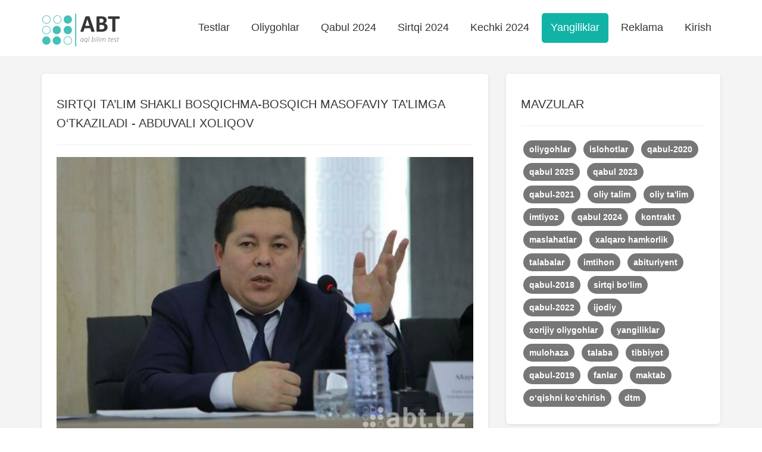

--- FILE ---
content_type: text/html; charset=UTF-8
request_url: https://abt.uz/blog/sirtqi-talim-shakli-bosqichma-bosqich-masofaviy-talimga-otkaziladi-abduvali-xoliqov
body_size: 6319
content:
<!DOCTYPE html>
<html lang="uz-UZ">
<head>
    <meta charset="UTF-8">
    <meta name="viewport" content="width=device-width, initial-scale=1">
    <meta http-equiv="X-UA-Compatible" content="IE=edge">
    <meta content="yes" name="apple-mobile-web-app-capable">
    <meta name="apple-mobile-web-app-status-bar-style" content="black-translucent">

    <meta property="og:url" content="https://abt.uz/blog/sirtqi-talim-shakli-bosqichma-bosqich-masofaviy-talimga-otkaziladi-abduvali-xoliqov">
    <meta property="og:title" content="Sirtqi ta’lim shakli bosqichma-bosqich masofaviy ta’limga o‘tkaziladi - Abduvali Xoliqov - abt.uz">
    <meta property="og:description" content="Sirtqi ta’lim shakli bosqichma-bosqich masofaviy ta’limga o‘tkaziladi - Abduvali Xoliqov .">
    <meta property="og:image" content="https://static.abt.uz/crop/600__64d4676d749d1.jpeg">
    <meta property="og:type" content="article"/>
    <meta name="yandex-verification" content="a7fe68c31b32f9d0"/>
    <meta name="description" content="Sirtqi ta’lim shakli bosqichma-bosqich masofaviy ta’limga o‘tkaziladi - Abduvali Xoliqov .">
    <meta name="keywords" content="oliygohlar, sirtqi taʼlim, qabul 2023">

    
    <title>Sirtqi ta’lim shakli bosqichma-bosqich masofaviy ta’limga o‘tkaziladi - Abduvali Xoliqov - abt.uz</title>

    <meta name="csrf-param" content="_csrf">
<meta name="csrf-token" content="cEkjO7DxloH255Hy6nIM8Hz_MhwvL1yDSThwmqak-ZkTL2h29IPSy5qV8rXfESHJEK5janUXHsomaRHT05aAww==">

    <link rel="canonical" href="https://abt.uz/blog/sirtqi-talim-shakli-bosqichma-bosqich-masofaviy-talimga-otkaziladi-abduvali-xoliqov"/>
                
    <link rel="icon" sizes="16x16" type="image/png" href="https://static.abt.uz/assets/c1335519/img/favicon/16x16.png">
    <link rel="icon" sizes="32x32" type="image/png" href="https://static.abt.uz/assets/c1335519/img/favicon/32x32.png">
    <link rel="icon" sizes="96x96" type="image/png" href="https://static.abt.uz/assets/c1335519/img/favicon/96x96.png">

    <link rel="icon" sizes="192x192" href="https://static.abt.uz/assets/c1335519/img/favicon/192x192.png"/>
    <link rel="icon" sizes="144x144" href="https://static.abt.uz/assets/c1335519/img/favicon/144x144.png"/>

    <link rel="apple-touch-icon" sizes="57x57" href="https://static.abt.uz/assets/c1335519/img/favicon/57x57.png">
    <link rel="apple-touch-icon" sizes="114x114" href="https://static.abt.uz/assets/c1335519/img/favicon/114x114.png">
    <link rel="apple-touch-icon" sizes="120x120" href="https://static.abt.uz/assets/c1335519/img/favicon/120x120.png">
    <link rel="apple-touch-icon" sizes="144x144" href="https://static.abt.uz/assets/c1335519/img/favicon/144x144.png">
    <link rel="apple-touch-icon" sizes="152x152" href="https://static.abt.uz/assets/c1335519/img/favicon/152x152.png">

    <link href="https://static.abt.uz/assets/c1335519/css/bootstrap.min.css?v=1515674809" rel="stylesheet">
<link href="https://static.abt.uz/assets/c1335519/css/fontello.css?v=1624371014" rel="stylesheet">
<link href="https://static.abt.uz/assets/c1335519/css/animation.css?v=1558014885" rel="stylesheet">
<link href="https://static.abt.uz/assets/c1335519/css/style.css?v=1658613290" rel="stylesheet">
<link href="https://static.abt.uz/assets/c1335519/css/test.css?v=1658495705" rel="stylesheet">
<link href="https://static.abt.uz/assets/c1335519/css/custom.css?v=1693416334" rel="stylesheet">
<script>var globalVars={"l":"uz-UZ","a":"https:\/\/api.abt.uz\/v1","d":false};</script>
            <script async src="https://www.googletagmanager.com/gtag/js?id=G-HQQQE8XW48"></script>
        <script>
            window.dataLayer = window.dataLayer || [];

            function gtag() {
                dataLayer.push(arguments);
            }

            gtag('js', new Date());
            gtag('config', 'G-HQQQE8XW48');
        </script>
        <script>window.yaContextCb = window.yaContextCb || []</script>
    <script src="https://yandex.ru/ads/system/context.js" async></script>
    <script src="https://e.fly.codes/108369/js/router.js" async></script>
    <script>
        window.yaContextCb.push(() => {
            Ya.Context.AdvManager.render({
                type: 'fullscreen',
                blockId: 'R-A-5552830-4', //im 1.5
                platform: 'touch'
            }, () => {
                window.flyLoaderQueue = window.flyLoaderQueue || []
                window.flyLoaderQueue.push(() => {
                    flyLoader.run([
                        {
                            // Outstream Slider zone
                            zoneId: 6729,
                        },
                        {
                            // Banner Fullscreen zone
                            zoneId: 7150
                        }
                    ])
                });
            })
        });
    </script>
</head>
<body class="site_blog ">


<header>
    <div class="container">
        <nav class="navbar navbar-default" role="navigation">
            <div class="container-fluid">
                <div class="navbar-header">
                    <button type="button" class="navbar-toggle" data-toggle="collapse"
                            data-target="#w0-collapse"><span
                                class="sr-only">Toggle navigation</span>
                        <span class="icon-bar"></span>
                        <span class="icon-bar"></span>
                        <span class="icon-bar"></span></button>
                    <a class="navbar-brand" href="/">
                        <img class="img-responsive" src="https://static.abt.uz/assets/c1335519/img/logo.png" width="132" height="57" alt="Abituriyentlar uchun onlayn testlar">                    </a>
                </div>
                <div id="w0-collapse" class="collapse navbar-collapse">
                    <ul id="main_nav" class="navbar-nav navbar-right nav">
                                                    <li class=" ">
                                <a class="" alt="Test topshirish"
                                                                       href="/test" >Testlar</a>
                                                            </li>
                                                    <li class=" ">
                                <a class="" alt="Oliygohlar"
                                                                       href="/university" >Oliygohlar</a>
                                                            </li>
                                                    <li class=" ">
                                <a class="" alt="Qabul 2024"
                                                                       href="/qabul-2024-2025" >Qabul 2024</a>
                                                            </li>
                                                    <li class=" ">
                                <a class="" alt="Sirtqi 2024"
                                                                       href="/sirtqi-2024" >Sirtqi 2024</a>
                                                            </li>
                                                    <li class=" ">
                                <a class="" alt="Kechki 2024"
                                                                       href="/kechki-2024" >Kechki 2024</a>
                                                            </li>
                                                    <li class=" active">
                                <a class="" alt="Yangiliklar"
                                                                       href="/blog" >Yangiliklar</a>
                                                            </li>
                                                    <li class=" ">
                                <a class="" alt="Reklama"
                                                                       href="https://abt.uz/blog/saytda-reklama-xizmatlari" >Reklama</a>
                                                            </li>
                                                    <li class=" ">
                                <a class="" alt="Kirish"
                                    rel="nofollow"                                   href="/account/login" >Kirish</a>
                                                            </li>
                                            </ul>
                </div>
            </div>
        </nav>
    </div>

    <div class="mobile-menu">
        <div class="blank wg-tags mb-0">
            <a href="/qabul-2024-2025" data-pjax="false">
                <span class="post-tag badge">Qabul 2024</span>
            </a>
            <a href="/university" data-pjax="false">
                <span class="post-tag badge">Oliygohlar</span>
            </a>
            <a href="/test" data-pjax="false">
                <span class="post-tag badge">Testlar</span>
            </a>
            <a href="/sirtqi-2024" data-pjax="false">
                <span class="post-tag badge">Sirtqi 2024</span>
            </a>
            <a href="/kechki-2024" data-pjax="false">
                <span class="post-tag badge">Kechki 2024</span>
            </a>
            <a href="/blog" data-pjax="false">
                <span class="post-tag badge">Yangiliklar</span>
            </a>
            <a href="/blog/saytda-reklama-xizmatlari" data-pjax="false">
                <span class="post-tag badge" style="background: red">Reklama</span>
            </a>
        </div>
    </div>
</header><!--
<div class="advanced-panel">
    <div class="container">
        <div id="yandex_top"></div>
        <script>
            window.yaContextCb.push(() => {
                Ya.Context.AdvManager.render({
                    renderTo: 'yandex_top',
                    blockId: ''
                });
            });
        </script>
    </div>
</div>-->

<div class="main-content ">
        <article class="search-panel">
    <div class="container">
        <div class="row">
            <div class="col col-md-8">
                <div class="blank">
                    <div class="post-item">
                        <h1 class="wg-title">
                            Sirtqi ta’lim shakli bosqichma-bosqich masofaviy ta’limga o‘tkaziladi - Abduvali Xoliqov                        </h1>
                        <div class="text fs-16">
                            <hr>
                                                            <div class="post-image">
                                    <img src="https://static.abt.uz/crop/600__64d4676d749d1.jpeg" class="img-responsive">
                                </div>
                                                        <p class="post-meta">
                                <span class="post_date">
                                    <i class="icon-clock"></i> 10-avg, 2023</span>

                                                                    <span class="post-tag badge"><a
                                                href="/blog/tag/oliygohlar"
                                                data-pjax="false">oliygohlar</a></span>
                                                                    <span class="post-tag badge"><a
                                                href="/blog/tag/sirtqi-ta-lim"
                                                data-pjax="false">sirtqi taʼlim</a></span>
                                                                    <span class="post-tag badge"><a
                                                href="/blog/tag/qabul-2023"
                                                data-pjax="false">qabul 2023</a></span>
                                                            </p>

                            <div class="post-content"><p style="text-align: justify; "><span style="color: rgb(0, 0, 0);">Kelgusida sirtqi ta’limda ma’lum sohada 3 yildan 5 yilgacha vaqt mobaynida faoliyat olib borganlar, umuman, biror yo‘nalishda ishlab turganlar o‘qishi mumkinligi aytildi. </span></p><p style="text-align: justify; "><span style="color: rgb(0, 0, 0);">Oliy ta’lim, fan va innovatsiyalar vazirligi departament boshlig‘i Abduvali Xoliqov O‘zbekistonda sirtqi ta’lim shaklining istiqbollari haqidagi savolga javob berdi.</span></p><p style="text-align: justify; "><span style="color: rgb(0, 0, 0);">Uning so‘zlariga ko‘ra, sirtqi ta’lim qaysidir sohada faoliyat yuritayotgan, lekin oliy ma’lumotga ega bo‘lmagan shaxslar uchun joriy etiladi.</span></p><blockquote style="text-align: justify; "><span style="color: rgb(0, 0, 0);">– Tanqidlarga ko‘ra, [sirtqi ta’lim shaklida yiliga] atigi ikki oy davom etadigan darslarda talabalar kerakli bilimlarga ega bo‘la olmasligi qayd etiladi, dedi Abduvali Xoliqov. – Bu kabi e’tirozlar qaysidir ma’noda o‘rinli. Aslida sirtqi ta’lim qaysidir sohada faoliyat yuritayotgan, lekin oliy ma’lumotga ega bo‘lmagan shaxslar uchun joriy etilishi kerak. Lekin mamlakatimizdagi ta’lim muassasalarida ta’limning bu yo‘nalishidan barcha birdek foydalanishi mumkin. </span></blockquote><p style="text-align: justify; "><span style="color: rgb(0, 0, 0);">Xoliqov so‘zlariga ko‘ra, 2023-2024 o‘quv yili uchun pedagogik yo‘nalishlar bo‘yicha sirtqi ta’lim shakliga qabul amalga oshirilmadi.</span></p><blockquote style="text-align: justify; "><span style="color: rgb(0, 0, 0);">– Davlat rahbarining 2022 yil 21 iyundagi «Pedagogik ta’lim sifatini oshirish va pedagog kadrlar tayyorlovchi oliy ta’lim muassasalari faoliyatini yanada rivojlantirish chora-tadbirlari to‘g‘risida»gi qarorida 2023/2024 o‘quv yili qabulidan boshlab pedagogik kadrlar tayyorlovchi muassasalardagi yo‘nalishlar bo‘yicha sirtqi ta’lim shakliga qabul amalga oshirilmasligi belgilab qo‘yilgan, dedi u. – Qarorga ko‘ra, pedagog kadrlar tayyorlovchi OTM kunduzgi bo‘limda ta’lim olayotgan 2-4-bosqich talabalari uchun haftalik o‘quv mashg‘ulotlari 4+2 tartibida, ya’ni, darslarning 4 kuni auditoriyada, 2 kuni maktabgacha va umumiy o‘rta ta’lim muassasalarida amaliyot o‘tash tartibida olib borilishini ta’minlashi lozim.</span></blockquote><p style="text-align: justify; "><span style="color: rgb(0, 0, 0);">Mutaxassisning ta’kidlashicha, kelgusida sirtqi ta’limda ma’lum sohada 3 yildan 5 yilgacha vaqt mobaynida ishlaganlar o‘qishi mumkin. </span></p><blockquote style="text-align: justify; "><span style="color: rgb(0, 0, 0);">– Bugungi kunda sirtqi ta’limda bir o‘quv yilida ikki marta dars o‘tiladi. Boshqa sohalarda ham sirtqi ta’lim shakli uchun mehnat staji talab etilishi rejalashtirilgan. Kelgusida sirtqi ta’limda ma’lum sohada 3 yildan 5 yilgacha vaqt mobaynida faoliyat olib borganlar, umuman biror yo‘nalishda ishlab turganlar o‘qishi mumkin, dedi u. – Shuningdek, ayrim ta’lim muassasalarida masofaviy ta’lim yo‘nalishi ham joriy etilgan. Masofaviy ta’limda talabalarga doimiy ravishda kerakli vazifalar yuklanadi. Sirtqi ta’lim shakli bosqichma-bosqich masofiy ta’limga o‘tkaziladi. Bugun 14 ta ta’lim muassasasida masofaviy ta’lim uchun qabul jarayonlari amalga oshirilmoqda. Masofaviy ta’lim shaklini amaliyotda keng tadbiq etish uchun biz texnik tomondan tayyor bo‘lishimiz kerak. Aytaylik, uzoq hududda yashovchi talabada texnik imkoniyatlar yetarli bo‘lmasa, bu ham o‘qish jarayoniga salbiy ta’sir o‘tkazmasdan qolmaydi. Internetning mavjudligi, tezligi bu borada juda muhim. </span></blockquote><p style="text-align: justify; "><span style="color: rgb(0, 0, 0);">Xoliqov so‘zlariga ko‘ra, sirtqi ta’lim shakli bugungi kunda eskirgan.</span></p><p style="text-align: justify; "><span style="color: rgb(0, 0, 0);">– Sirtqi ta’lim shakli uzoq yillar davomida to‘xtatib qo‘yilgan edi. Besh yil oldin qayta tiklandi. Sirtqi ta’lim shaklini rivojlantirish birmuncha vaqt talab etadigan jarayon. Bugungi kunda ta’limning bu shakli eskirgan tizimga kiradi. Sirtqi ta’lim shaklidan voz kechilishi kerak, dedi mutaxassis</span>.</p></div>
                        </div>
                        <hr>

                        <div class="post-footer">
                            <a href="https://t.me/uzabt"
                               target="_blank"
                               class="btn btn-primary tg">
                                <i class="icon-paper-plane"></i> <span>Abituriyentlar</span> uchun so‘nggi yangiliklar <span>Telegram</span> kanalimizda
                            </a>
                        </div>
                    </div>
                </div>
                <div class="blank">
                    <!-- Yandex.RTB R-A-321367-196 -->
                    <div id="yandex_rtb_R-A-321367-196"></div>
                </div>
                                                    <div class="blank">
                        <div class="similar">
                            <h1 class="wg-title">
                                Mavzuga doir                            </h1>
                            <hr>
                            <div class="row">
                                                                <div class="col col-xs-6 col-sm-3">
                                    <a href="/blog/ijarada-turadigan-talabalar-uchun-muhim-yangilik">
                                        <img class="img-responsive"
                                             src="https://static.abt.uz/crop/230_160_695cf2257ae7ca418e0f3043.jpg"/>

                                        <p>
                                            Ijarada turadigan talabalar uchun muhim yangilik                                        </p>
                                    </a>
                                </div>
                                                                                                <div class="col col-xs-6 col-sm-3">
                                    <a href="/blog/yuridik-universitet-yangi-toshkentda-zamonaviy-kampusga-ega-boladi">
                                        <img class="img-responsive"
                                             src="https://static.abt.uz/crop/230_160_692dea86eb78696005054268.jpg"/>

                                        <p>
                                            Yuridik universitet Yangi Toshkentda zamonaviy kampusga ega bo‘ladi                                        </p>
                                    </a>
                                </div>
                                                                                                <div class="col col-xs-6 col-sm-3">
                                    <a href="/blog/toshkent-davlat-yuridik-universitetiga-yangi-rektor-tayinlandi">
                                        <img class="img-responsive"
                                             src="https://static.abt.uz/crop/230_160_692de33c386d68d0a20d9318.jpg"/>

                                        <p>
                                            Toshkent davlat yuridik universitetiga yangi rektor tayinlandi                                        </p>
                                    </a>
                                </div>
                                                                                                <div class="col col-xs-6 col-sm-3">
                                    <a href="/blog/abituriyentlar-uchun-xorijiy-va-nodavlat-otmdagi-davlat-grantlariga-qoshimcha-tanlov-otkaziladi">
                                        <img class="img-responsive"
                                             src="https://static.abt.uz/crop/230_160_692e22556eda54144f050454.jpg"/>

                                        <p>
                                            Abituriyentlar uchun xorijiy va nodavlat OTMdagi davlat grantlariga qo‘shimcha tanlov o‘tkaziladi                                        </p>
                                    </a>
                                </div>
                                                            </div>
                            <div class="row">
                                                                                                <div class="col col-xs-6 col-sm-3">
                                    <a href="/blog/texnikumlarning-xalqaro-talim-dasturlariga-qabul-muddati-uzaytirildi">
                                        <img class="img-responsive"
                                             src="https://static.abt.uz/crop/230_160_68d19340ee810ceab304fb7f.jpg"/>

                                        <p>
                                            Texnikumlarning xalqaro ta’lim dasturlariga qabul muddati uzaytirildi                                        </p>
                                    </a>
                                </div>
                                                                                                <div class="col col-xs-6 col-sm-3">
                                    <a href="/blog/tibbiyot-sohasi-uchun-ham-zulfiya-mukofoti-joriy-etiladi">
                                        <img class="img-responsive"
                                             src="https://static.abt.uz/crop/230_160_68ca3602da3e8f2a0d0a668d.png"/>

                                        <p>
                                            Tibbiyot sohasi uchun ham “Zulfiya” mukofoti joriy etiladi                                        </p>
                                    </a>
                                </div>
                                                                                                <div class="col col-xs-6 col-sm-3">
                                    <a href="/blog/sat-imtihonida-1200-dan-yuqori-ball-olganlar-qoshimcha-davlat-grantiga-qabul-qilinadi">
                                        <img class="img-responsive"
                                             src="https://static.abt.uz/crop/230_160_68c858a1830e1cde0f0fc7cc.jpg"/>

                                        <p>
                                            SAT imtihonida 1200 dan yuqori ball olganlar qo‘shimcha davlat grantiga qabul qilinadi                                        </p>
                                    </a>
                                </div>
                                                                                                <div class="col col-xs-6 col-sm-3">
                                    <a href="/blog/2025-yilgi-test-sinovlari-natijalari-boyicha-jizzax-viloyatida-erkakogil-va-ayolqiz-abituriyentlarning-natijalari">
                                        <img class="img-responsive"
                                             src="https://static.abt.uz/crop/230_160_68c660c45a8d02e8eb072412.jpeg"/>

                                        <p>
                                            2025-yilgi test sinovlari natijalari bo‘yicha Jizzax viloyatida erkak/o‘g‘il va ayol/qiz abituriyentlarning natijalari                                        </p>
                                    </a>
                                </div>
                                                                                            </div>
                        </div>
                    </div>
                            </div>

            <div class="col col-md-4" id="sidebar">
    <div class="blank wg-tags mb-10">
        <h4 class="wg-title">Mavzular</h4>
        <hr>
        <p>
                            <a href="/blog/tag/oliygohlar" data-pjax="false">
                    <span class="post-tag badge">oliygohlar</span>
                </a>
                            <a href="/blog/tag/islohotlar" data-pjax="false">
                    <span class="post-tag badge">islohotlar</span>
                </a>
                            <a href="/blog/tag/qabul-2020" data-pjax="false">
                    <span class="post-tag badge">qabul-2020</span>
                </a>
                            <a href="/blog/tag/qabul-2025" data-pjax="false">
                    <span class="post-tag badge">qabul 2025</span>
                </a>
                            <a href="/blog/tag/qabul-2023" data-pjax="false">
                    <span class="post-tag badge">qabul 2023</span>
                </a>
                            <a href="/blog/tag/qabul-2021" data-pjax="false">
                    <span class="post-tag badge">qabul-2021</span>
                </a>
                            <a href="/blog/tag/oliy-talim" data-pjax="false">
                    <span class="post-tag badge">oliy talim</span>
                </a>
                            <a href="/blog/tag/oliy-ta-lim" data-pjax="false">
                    <span class="post-tag badge">oliy ta'lim</span>
                </a>
                            <a href="/blog/tag/imtiyoz" data-pjax="false">
                    <span class="post-tag badge">imtiyoz</span>
                </a>
                            <a href="/blog/tag/qabul-2024" data-pjax="false">
                    <span class="post-tag badge">qabul 2024</span>
                </a>
                            <a href="/blog/tag/kontrakt" data-pjax="false">
                    <span class="post-tag badge">kontrakt</span>
                </a>
                            <a href="/blog/tag/maslahatlar" data-pjax="false">
                    <span class="post-tag badge">maslahatlar</span>
                </a>
                            <a href="/blog/tag/xalqaro-hamkorlik" data-pjax="false">
                    <span class="post-tag badge">xalqaro hamkorlik</span>
                </a>
                            <a href="/blog/tag/talabalar" data-pjax="false">
                    <span class="post-tag badge">talabalar</span>
                </a>
                            <a href="/blog/tag/imtihon" data-pjax="false">
                    <span class="post-tag badge">imtihon</span>
                </a>
                            <a href="/blog/tag/abituriyent" data-pjax="false">
                    <span class="post-tag badge">abituriyent</span>
                </a>
                            <a href="/blog/tag/qabul-2018" data-pjax="false">
                    <span class="post-tag badge">qabul-2018</span>
                </a>
                            <a href="/blog/tag/sirtqi-bolim" data-pjax="false">
                    <span class="post-tag badge">sirtqi bo‘lim</span>
                </a>
                            <a href="/blog/tag/qabul-2022" data-pjax="false">
                    <span class="post-tag badge">qabul-2022</span>
                </a>
                            <a href="/blog/tag/ijodiy" data-pjax="false">
                    <span class="post-tag badge">ijodiy</span>
                </a>
                            <a href="/blog/tag/xorijiy-oliygohlar" data-pjax="false">
                    <span class="post-tag badge">xorijiy oliygohlar</span>
                </a>
                            <a href="/blog/tag/yangiliklar" data-pjax="false">
                    <span class="post-tag badge">yangiliklar</span>
                </a>
                            <a href="/blog/tag/mulohaza" data-pjax="false">
                    <span class="post-tag badge">mulohaza</span>
                </a>
                            <a href="/blog/tag/talaba" data-pjax="false">
                    <span class="post-tag badge">talaba</span>
                </a>
                            <a href="/blog/tag/tibbiyot" data-pjax="false">
                    <span class="post-tag badge">tibbiyot</span>
                </a>
                            <a href="/blog/tag/qabul-2019" data-pjax="false">
                    <span class="post-tag badge">qabul-2019</span>
                </a>
                            <a href="/blog/tag/fanlar" data-pjax="false">
                    <span class="post-tag badge">fanlar</span>
                </a>
                            <a href="/blog/tag/maktab" data-pjax="false">
                    <span class="post-tag badge">maktab</span>
                </a>
                            <a href="/blog/tag/oqishni-kochirish" data-pjax="false">
                    <span class="post-tag badge">o‘qishni ko‘chirish</span>
                </a>
                            <a href="/blog/tag/dtm" data-pjax="false">
                    <span class="post-tag badge">dtm</span>
                </a>
                    </p>
    </div>
</div>
        </div>
    </div>
</article>
</div>
<!--
<div class="pb-20 pt-20 bg ">
    <div class="container ">
        <div id="yandex_bottom"></div>
        <script>
            window.yaContextCb.push(() => {
                Ya.Context.AdvManager.render({
                    renderTo: 'yandex_bottom',
                    blockId: ''
                })
            })
        </script>
    </div>
</div>-->

<footer class="footer-control">
    <div class="container">
        <div class="row">
            <div class="col-sm-3 col-md-3 col-lg-3 ">
                <p><a href="mailto:info@abt.uz" target="_blank"><i class="icon-mail"></i> info@abt.uz</a></p>

                <p><a href="https://t.me/uzabt"
                      target="_blank">
                        <i class="icon-paper-plane"></i>Telegram</a>
                </p>
            </div>
            <div class="col-sm-3 col-md-3 col-lg-3 ">
                <p><a href="/test">Test topshirish</a></p>

                <p><a href="/test/exams">Test natijalari</a>
                </p>
            </div>
            <div class="col-sm-3 col-md-3">
                <p><a href="/qabul-2024-2025">Qabul 2024</a></p>

                <p><a href="/university">Oliygohlar</a></p>
            </div>
            <div class="col-sm-3 col-md-3">
                <p><a href="https://abt.uz/blog/saytda-reklama-xizmatlari">Reklama</a></p>

                <p><a href="/oferta" rel="nofollow">Foydalanish shartlari</a></p>
            </div>

            <div class="col-sm-12 copyright">
                <div class="row">
                    <div class="col col-sm-8">
                        <p style="margin-top: 10px">
                            Copyright © 2016-2026,
                            Ushbu tizim <a href="http://activemedia.uz" target="_blank">Activemedia Solutions</a> tomonidan ishlab chiqilgan                        </p>

                    </div>
                    <div class="col col-sm-4">


                                                    <p class="text-right">
                                <!-- Yandex.Metrika counter -->
                                <script type="text/javascript">
                                    (function (m, e, t, r, i, k, a) {
                                        m[i] = m[i] || function () {
                                            (m[i].a = m[i].a || []).push(arguments)
                                        };
                                        m[i].l = 1 * new Date();
                                        for (var j = 0; j < document.scripts.length; j++) {
                                            if (document.scripts[j].src === r) {
                                                return;
                                            }
                                        }
                                        k = e.createElement(t), a = e.getElementsByTagName(t)[0], k.async = 1, k.src = r, a.parentNode.insertBefore(k, a)
                                    })
                                    (window, document, "script", "https://mc.yandex.ru/metrika/tag.js", "ym");

                                    ym(50025769, "init", {
                                        clickmap: true,
                                        trackLinks: true,
                                        accurateTrackBounce: true,
                                        webvisor: true
                                    });
                                </script>
                            </p>
                            <noscript>
                                <div><img src="https://mc.yandex.ru/watch/50025769"
                                          style="position:absolute; left:-9999px;"
                                          alt=""/></div>
                            </noscript>
                        
                        <!-- /Yandex.Metrika counter -->
                        <a href="https://play.google.com/store/apps/details?id=uz.activemedia.abt"
                           target="_blank"><img src="https://static.abt.uz/assets/c1335519/img/googleplay.png" width="135px"
                                                height="40px" alt="ABT.UZ - abituriyentlar uchun onlayn testlar">
                        </a>
                    </div>
                </div>
            </div>
        </div>
    </div>
</footer>
<!-- Yandex.RTB R-A-321367-113 -->

<script src="https://static.abt.uz/assets/c8d8ec59/jquery.min.js?v=1693416419"></script>
<script src="https://static.abt.uz/assets/1a39a857/yii.js?v=1693416408"></script>
<script src="https://static.abt.uz/assets/b8423992/js/bootstrap.min.js?v=1550073338"></script>
<script src="https://static.abt.uz/assets/c1335519/js/test.js?v=1643014916"></script>
<script src="https://static.abt.uz/assets/c1335519/js/jq.ck.js?v=1693023829"></script>
<script src="https://static.abt.uz/assets/c1335519/js/sticky-sidebar.min.js?v=1558014885"></script>
<script src="https://static.abt.uz/assets/c1335519/js/jquery.formatter.min.js?v=1515674809"></script>
<script src="https://static.abt.uz/assets/c1335519/js/scripts.js?v=1708839030"></script>
<script>jQuery(function ($) {

$.get('https://api.abt.uz/v1/post/view/2788', function(data) {});
$("#sidebar").theiaStickySidebar({
        additionalMarginTop: 15
    })
});</script>


<script>

</script>
</body>
</html>


--- FILE ---
content_type: text/css
request_url: https://static.abt.uz/assets/c1335519/css/fontello.css?v=1624371014
body_size: 1704
content:
@font-face {
    font-family: 'fontello';
    src: url('../font/fontello.eot?19958993');
    src: url('../font/fontello.eot?19958993#iefix') format('embedded-opentype'),
    url('../font/fontello.woff2?19958993') format('woff2'),
    url('../font/fontello.woff?19958993') format('woff'),
    url('../font/fontello.ttf?19958993') format('truetype'),
    url('../font/fontello.svg?19958993#fontello') format('svg');
    font-weight: normal;
    font-style: normal;
    font-display: swap;
}

/* Chrome hack: SVG is rendered more smooth in Windozze. 100% magic, uncomment if you need it. */
/* Note, that will break hinting! In other OS-es font will be not as sharp as it could be */
/*
@media screen and (-webkit-min-device-pixel-ratio:0) {
  @font-face {
    font-family: 'fontello';
    src: url('../font/fontello.svg?19958993#fontello') format('svg');
  }
}
*/

[class^="icon-"]:before, [class*=" icon-"]:before {
    font-family: "fontello";
    font-style: normal;
    font-weight: normal;
    speak: none;

    display: inline-block;
    text-decoration: inherit;
    width: 1em;
    margin-right: .2em;
    text-align: center;
    /* opacity: .8; */

    /* For safety - reset parent styles, that can break glyph codes*/
    font-variant: normal;
    text-transform: none;

    /* fix buttons height, for twitter bootstrap */
    line-height: 1em;

    /* Animation center compensation - margins should be symmetric */
    /* remove if not needed */
    margin-left: .2em;

    /* you can be more comfortable with increased icons size */
    /* font-size: 120%; */

    /* Font smoothing. That was taken from TWBS */
    -webkit-font-smoothing: antialiased;
    -moz-osx-font-smoothing: grayscale;

    /* Uncomment for 3D effect */
    /* text-shadow: 1px 1px 1px rgba(127, 127, 127, 0.3); */
}

.icon-fa-chevron-down:before {
    content: '\e800';
}

/* '' */
.icon-fa-chevron-up:before {
    content: '\e801';
}

/* '' */
.icon-fa-pencil:before {
    content: '\e802';
}

/* '' */
.icon-fa-map-marker:before {
    content: '\e803';
}

/* '' */
.icon-fa-chevron-left:before {
    content: '\e804';
}

/* '' */
.icon-fa-chevron-right:before {
    content: '\e805';
}

/* '' */
.icon-fa-refresh:before {
    content: '\e806';
}

/* '' */
.icon-fa-exclamation-triangle:before {
    content: '\e807';
}

/* '' */
.icon-fa-book:before {
    content: '\e808';
}

/* '' */
.icon-fa-chart:before {
    content: '\e809';
}

/* '' */
.icon-fa-thumbs-up:before {
    content: '\e80a';
}

/* '' */
.icon-fa-tags:before {
    content: '\e80b';
}

/* '' */
.icon-phone:before {
    content: '\e80c';
}

/* '' */
.icon-down-open:before {
    content: '\e80d';
}

/* '' */
.icon-left-open:before {
    content: '\e80e';
}

/* '' */
.icon-right-open:before {
    content: '\e80f';
}

/* '' */
.icon-up-open:before {
    content: '\e810';
}

/* '' */
.icon-left-open-mini:before {
    content: '\e811';
}

/* '' */
.icon-right-open-mini:before {
    content: '\e812';
}

/* '' */
.icon-up-open-mini:before {
    content: '\e813';
}

/* '' */
.icon-down-open-big:before {
    content: '\e814';
}

/* '' */
.icon-left-open-big:before {
    content: '\e815';
}

/* '' */
.icon-right-open-big:before {
    content: '\e816';
}

/* '' */
.icon-up-open-big:before {
    content: '\e817';
}

/* '' */
.icon-eye:before {
    content: '\e818';
}

/* '' */
.icon-clock:before {
    content: '\e819';
}

/* '' */
.icon-globe:before {
    content: '\e81a';
}

/* '' */
.icon-chart-line:before {
    content: '\e81b';
}

/* '' */
.icon-mail:before {
    content: '\e81c';
}

/* '' */
.icon-user:before {
    content: '\e81d';
}

/* '' */
.icon-login:before {
    content: '\e81e';
}

/* '' */
.icon-emo-happy:before {
    content: '\e81f';
}

/* '' */
.icon-android:before {
    content: '\e820';
}

/* '' */
.icon-plus:before {
    content: '\e821';
}

/* '' */
.icon-plus-1:before {
    content: '\e822';
}

/* '' */
.icon-minus:before {
    content: '\e823';
}

/* '' */
.icon-minus-1:before {
    content: '\e824';
}

/* '' */
.icon-trash-empty:before {
    content: '\e825';
}

/* '' */
.icon-cancel:before {
    content: '\e826';
}

/* '' */
.icon-cancel-1:before {
    content: '\e827';
}

/* '' */
.icon-ok:before {
    content: '\e828';
}

/* '' */
.icon-globe-1:before {
    content: '\e829';
}

/* '' */
.icon-location:before {
    content: '\e82a';
}

/* '' */
.icon-gplus-1:before {
    content: '\e82b';
}

/* '' */
.icon-comment:before {
    content: '\e82c';
}

/* '' */
.icon-phone-1:before {
    content: '\e82d';
}

/* '' */
.icon-bookmark-empty:before {
    content: '\e82e';
}

/* '' */
.icon-picture:before {
    content: '\e82f';
}

/* '' */
.icon-down-open-mini:before {
    content: '\e830';
}

/* '' */
.icon-home:before {
    content: '\e831';
}

/* '' */
.icon-restaurant:before {
    content: '\e832';
}

/* '' */
.icon-info:before {
    content: '\e833';
}

/* '' */
.icon-doc:before {
    content: '\e834';
}

/* '' */
.icon-phone-outline:before {
    content: '\e835';
}

/* '' */
.icon-picture-outline:before {
    content: '\e836';
}

/* '' */
.icon-shop:before {
    content: '\e837';
}

/* '' */
.icon-cafe:before {
    content: '\e838';
}

/* '' */
.icon-fa-spinner-load:before {
    content: '\e839';
}

/* '' */
.icon-mobile:before {
    content: '\e83a';
}

/* '' */
.icon-town-hall:before {
    content: '\e83c';
}

/* '' */
.icon-tree-2:before {
    content: '\e83f';
}

/* '' */
.icon-menu:before {
    content: '\f008';
}

/* '' */
.icon-twitter:before {
    content: '\f099';
}

/* '' */
.icon-facebook:before {
    content: '\f09a';
}

/* '' */
.icon-gplus:before {
    content: '\f0d5';
}

/* '' */
.icon-sort:before {
    content: '\f0dc';
}

/* '' */
.icon-sort-down:before {
    content: '\f0dd';
}

/* '' */
.icon-sort-up:before {
    content: '\f0de';
}

/* '' */
.icon-mail-alt:before {
    content: '\f0e0';
}

/* '' */
.icon-comment-empty:before {
    content: '\f0e5';
}

/* '' */
.icon-doc-text:before {
    content: '\f0f6';
}

/* '' */
.icon-angle-left:before {
    content: '\f104';
}

/* '' */
.icon-angle-right:before {
    content: '\f105';
}

/* '' */
.icon-angle-up:before {
    content: '\f106';
}

/* '' */
.icon-angle-down:before {
    content: '\f107';
}

/* '' */
.icon-fa-spinner:before {
    content: '\f110';
}

/* '' */
.icon-info-1:before {
    content: '\f129';
}

/* '' */
.icon-paper-plane:before {
    content: '\f1d8';
}

/* '' */
.icon-pinterest:before {
    content: '\f231';
}

/* '' */
.icon-bed:before {
    content: '\f236';
}

/* '' */
.icon-shopping-bag:before {
    content: '\f290';
}

/* '' */
.icon-fa-braille:before {
    content: '\f2a1';
}

/* '' */
.icon-telegram:before {
    content: '\f2c6';
}

/* '' */
.icon-instagram:before {
    content: '\f31e';
}

/* '' */

--- FILE ---
content_type: application/javascript
request_url: https://e.fly.codes/108369/js/csync.js?sid=108369&u=b16c016d-f630-4fed-9cf2-a80e0474bd8f&ics=1&cb=1768577898
body_size: 279
content:
window.vadsUUID='b16c016d-f630-4fed-9cf2-a80e0474bd8f';
function flyStartSync() {
(new Image).src = 'https://ads.betweendigital.com/match?bidder_id=45938&callback_url=https%3A%2F%2Fsync.fly.codes%2Fpixel.gif%3Fdsp%3D83%26uid%3D%24%7BUSER_ID%7D%26sspuid%3D'+window.vadsUUID;
}
window.flyGdpr = 0;
window.flyGdprAllowed = 1;
window.flyGdprConsent = ''

flyStartSync();

--- FILE ---
content_type: application/javascript
request_url: https://e.fly.codes/libs/br/0d360c73.js
body_size: 57901
content:
function a0F(){var cU=['low','onRes','t.js','\x0a\x20\x20<d','ad-','Sheet','\x20\x20\x20fo','bound','(0px\x20','s/sys','@medi','r\x20is\x20','ow:hi','s62Z{','right','lass=','nerRe','eMuta','ine:n','deoEn','BANNE','ion:s','f;tra','Inter','pnK9M','pan>\x0a','}.Hmr','ad-st','Rotat','apply','r:#ff','plete','oyed','cssTe','ange;','),opa','onErr','ound-','Data','.3s;u','media','NG_NO',';disp','erWat','.RRjV','0\x200\x202','\x20styl','ex;al','creen','-l)}.','[data','onNoD','refer','dden}','max_z',':\x20bor','initV','--clo','nj{--','addEv','UN\x20.p','r(--t','Gener','teTim','n-ite','y\x20var','eButt','nRigh','box-s','MRGta','forEa','ATOR','stopC','dsp','call','sec','on-si','0%;mi','getSe','find','press',':rela','isBan','stDat','HX7F{','get','bold;','erblu','carou','-seri','data-','onEnd','ALWAY','tor','ame','jpg\x22>','EBU,.','5E{ri','inner','GET_N','ayBef','End','>\x0a\x20\x20\x20','left:','tors','Overf','R_STA','-s),t','olor:','dC,.B','rder-','::aft','\x20(%c','match','x\x200\x200','date','Video','f,\x20\x27A','ion:v','s,tra','ounte','4{pos','F{pos','eenSh','otCla','iv\x20cl','sumeS',';top:','ne;to','tml>','tator','fly.c','rDoma','(--cl','FULLS','inser','stopI',':bott','IMPRE','\x20\x20\x20-m','gClie','/vk-a','.v4kw','rtyIs','5OM,.','8H3.M','8H3.W','t:0;o','event','elect','ixed;','\x20-ms-','UPDAT','aid','nK9Ms','ign-i','atfor','resiz','send','dman','get.\x20','nterv','n-m:\x20','iv>\x0a','yer','n-l:\x20','END','z-ind','y:0;t','one;b','repla','idth:',',.SoJ','valWa','acks','palev','true','orQue','y:fle','clien','rtDet','align','tB{ri','-cont','\x20100%','json','next','}.bcO','/span','zoneI','veTab',':stat','ops','ems:\x20','ortVi','[%c','.WLcs','Selec','x;hei','isArr','TOR','order','toggl','onIni','ready','runOb','ight:','\x20\x20\x20\x20\x20','arted','-radi','ectio','allba','s:0\x200','nt:fl','-s)\x20v','then','s:2px','mentL','\x20*{bo','ontex','ng:0;','er{he','7J94{','nt-we','max_w','main-','M:bef','eTime','dC{di','hCall','\x5c$1','jh{po','total','ndere','mplet','run','DELAY','r:\x20aq','getTe','jh\x20.W','y:1;b','ssion','Yande','sibil','://ad','Updat','urs','0%;\x20h','15%;w','ter:b','Q.WMq',');tra','dexCl','ee}.b','itera','click','ding:','\x22></s','fy-co','Text','class','loseB','\x20\x20\x20\x20}','it-ju','unset','orm:r','cooki','onDel','eight','onRen','--mai','r\x20or\x20','DEBU.','pan\x20c','*\x20{\x0a\x20','mentR','onTim','noads','skybl','ne}.b','nonce','<span','ar(--','H3\x20.Q','lex;j','tion-','ALL_E','cornf','div','conte','eStat','xVide','compl','//via','.n7QB','resta','x-ali','ht:0p','ntBan','undin','css','etter','atus','hideC','creat','hide','ng_','se-bu','round','backg','isClo','gin:5',';left','hold','edVis','ckdro','ign:\x20','onCha','Type','\x200;\x0a\x20','dateC','onnoa','onUpd','{top:','moveW','logs','Y\x20.kb','ds.ru','ent:c','SSION','enabl','showR','lityR','nBott','nt-si','ish','xA{ba','for\x20t','xErro','taine','ue;\x27>','posit','targe','-even','ter','oData','h:\x2010',';padd','visib','ass=\x27','J4fB.','5E,.S','\x27>РЕК','maxHe','on:va','\x20cent','top','x_cli','\x20<div','\x20.QQL','to__','\x27,\x20He','get=\x22','video','55,25','runIm','TART','throw','n-s)}','mediu','stopO','PAUSE','open','base','dden','expir','earTi','3\x20.Wh','vis','eDocu','TagTr','dexEn','zInde','uestC','\x20is\x20n','-box-','[%cVB','reduc','mode','laven','tify-','seBut','bkit-','ay:fl','getRa','ex:1}','kgrou','alues','dexRe','omise','zinde','d;ali','selId','expor','inpag','rc=\x22h','-105%','data','orIns','rm-or','_Vis_','showi','layer','/a>','ef=\x22h','vars','ewabi','{posi','displ','k;pos','LEM','tIfra','tList','getRo','index','cing:','GET','L9OQ{','peOf','error','datas','BCisx','r:poi','r:rgb','_UPDA','2257254AxktYf','HTMLI','rm:no','wabil','n-col','ateDa','ur(8p','@laye','ator\x20','}.WLc','ERROR',':1;bo','Left','r(--c','ngRec','zonei','odes','back','font-','tYand',';z-in','%;\x20ba','ateY(','pendi','botto','Exit','ght:1','dChil','LETE','sitio','log','ose-b','NO_VA','min','ZD8H3','erty','text-','Backg','\x20\x20\x20\x20h','%;\x20he','eMap','5,.33','0px;\x20','gn:\x20c','flex;','onNex','1px\x20s','05%)}','100%;','parse','ral</','lickE','Finis',':none','color','BBM9n','calcu','gPara','adCli','elati','margi','iveWi','ore{t','ntDoc','yle=\x27','llscr','secti','dexSt','slotB','add','thres','nter;','nds\x20v','serif','gn-it','tid','3\x20.kb','dalmo','subsc','B\x20.QQ','ition','None','rsSho','getHo','value','/bn/g','M::be','oad.w','4px;p','otate','0px;d','write','or)}.','mond<','trys','conca','block','onHTM','added','px);-','behav','.pnK9','nerIs','arget','scrip','onSta','ATA','.SoJ4','oblem','iner','alWat','uting','-tran','_ROTA','getOl','getVi','bserv','yzDEB','MYTAR','padEn','atio','tId','D8H3.','utoWi',':3;tr','imp',':\x22\x22;p',':100%','\x20-web','dth','\x0a\x20\x20\x20\x20','dexNo','Color','nt:ce','t:\x2010','ispla','r{tra','[----','findi','delet','{\x0a\x20\x20\x20','join','n:abs','3lc5{','ates','CallE','qDXB.','HTML','n:0;b','ay:\x20f',';heig','stRen','erVal',':#fff','hasOw','ru/ad','ems:c','UID','absol','site','MLBan','<html','pause','ight}','getAt','FINIS','deoSt','ckgro','now','eElem','setAt','Reque','x);ba','inerI','getDa','isibl','view','Ready','nerDe','Y(105','ibili','omPoi','onWai','px;fo','cappi','initR','NO_DA','>pale','\x27>bur','rotat','-webk','isSti','onYan','wRoot','d-col','ion','ityRa','0;--c','%;dis','E_ROT','body\x20','isHav','mmons','be}.R','WAITI','defau','e;top','showC','DESTR','R_ERR','one}.','</div','nager','k\x22\x20st','selec','NTAIN','lock}','playe','.nQHX','elBlu','t8u8n','bn.fl','Banne','inval','n-ele','onGet','erAut','px;z-','i\x27,\x20\x27','_blan','enter','GET_R','rts','3768996CwGbjU','wport','inerM','her','Butto','ent:\x20','M.WhL','paren','NOCLO','F75OM','\x20.QF7','Nodes',':calc','der','eRota','close','passb','isFul','\x27\x20par','qav{o','READY','Eleme','ersec','impre','le</a','leave','.RZD8','ntVis','TATOR','maxRe','domAP','ly:He','pps62','255,2','adapt','lose-','ototy',':0;fo','oWidt','suppo','://ya','marin','attri','inclu','child','m:tra','erCas','or);d','nRect','obser','lem','borde','v>\x0a\x20\x20','estar','ER_RO','cky','waiti','lex','}.QF7','Click','nd;\x27>','updat','0\x200;t','ume','onVie','oyRot','rtb','mentC',';\x20)','on:no','th:10','ePoss','ing:.','rect','src','nextB','ata','ight','er:no','estBa','p-fil','head','CREEN','\x20Emoj',':afte','e;\x27><','3.WhL','OQ.WM','auto','2px;t','RESTA','ntTop','O_ADS','View','y></h','RESUM','fault','ences','2qSXlUd','ePage','destr','_BEFO','no-co','Viewa','isYan','stop','itUpd','lign-','meout','html','://','trans','ius:0','Ratio','nerIm','relat','param','zones','setSt','ting','MB26j','odule','tHeig','groun','rRota','LOSE','SKIP_','nderE','max_r','und-c','tions','rDot','itImp','eProp','(--tr','Could','conta','mytar','ine','adver','__esM','-----',':\x20Cri','H3{--','Right','olid\x20','tcher','RENDE','ttps:','maxWi','frame','(45de','nTop','\x20–\x20',':tran','VIDEO','adSlo','tActi','nProp','chang','fB.pp','tAdja','remov',';back','vent','ase64','flexb','RUN_R','meAtS','.MB26','\x20exte','clear','op:20','regis','U,.So','ound','nerIn','isDes','hedal','-box}','div\x20c','dexFu','__pro','---]','Event','a,san','that\x20','Delay','ate','onMyT','appen','onNee','setPr','This\x20','s62Z,','tartA','0px;b','slotF','initC','#bebe','gify','X(-50','QF75O','adoma','label','f;wid','ransf','x_tim','-\x20var','coral','query','pos_t','ottom','nsfor','START','undef','ght:2','-14px',':top\x20','dden;','rgetA','YA_BA','Ms,.S','9OQ.W','lex;a','}\x0a\x20\x20\x20','splay','sible','statI','YANDE','RE_UP','us:0\x20','ht:va','if;fo','on:ab','first','Node','inter','runRo','R_TYP','inlin','setCo','>lave',':var(','tryUp',')\x20{','OFF',';tran','VADSB','mrg-t','.ru/s','rial,','eans\x20','detec','eDevC','Wq3lc','banne','Find','tagNa','\x27>cor','toUpp','7027710LGByms','orts\x20','e:\x2020','calPl','eenHT','start','isInt','needU','getSl','100%','_DATA','NNER_','ns-se','art','kb7J9','slice','ewpor','await','ing:b','Frame','ndomV','max','WLcsd',';\x27>co','Heigh','entLi','ton\x20t',':\x20-we','ackgr','\x20aqua','troye','Stick','Fulls','ator','ngeVi','resum','url','MqDXB','nsiti','g:0\x203','LStar','NO_CO','teY(1','ter;t','\x202px\x20','nslat','tch','Detec','0}.RZ','eRang','-size','rClos','r;jus','\x20\x27Seg','tImpr','16UjIUaK','mintc','yartb','\x0a/*#\x20','ted','onloa','ifram','ing:0','OQ,.n','disco','t/rtb','\x20%c','name]','state','nters','orsTo','7F{di','ms:\x20c','HER','tingR','conti','terva','owing','getPl','solut','k:\x20ce','LEnd','dex','ght:6','ingCl','ts:no','sans-','mouse','ructo','QHX7F','ot\x20a\x20','tton-','\x20alig','s=\x27','Pixel','ENDER','LOADI','ion/j','HTML_','eft','tStyl','.bcOE','GET_D','rando','\x200s\x20v','NoAds','ector','anner','NOADS','scree','ya_ty','cors','bind','ЛАМА<','-fami','push','ment-','ment','runni','getBo','H3.pp','eCoun','4016610Rrrxap','horiz','tart','3,.So','-spac','radiu','deoPr','OQ{op','Conte','eCont','sid','0%;tr',';outl','ca,\x20A','ansfo','const','483327jlEgGP','tVars','nd-co','idth','nerSh',';\x0a\x20\x20\x20','t:0}.','pos_r','ount','dFull','nsert','x-pac','erlap','maxUp','lscre','viewp','sort','ity','code','blue;','pEqET','ontai','3890385DTPKuK','isVis','nutes','rWatc','ansla','lock;','left','nerVi','_vbr_','Timer','stat.','3\x20.nQ','ontal','y:0}.','eText','ent','Style','lign:','rable','funct','lveti','ay:no','timeo','sform','/f/f5','Clear','m</a>','-filt','hL9OQ','mily:','x;rig','-butt','GET_C','ility','oved','\x20exec','State','NO_AD','ors','ngFul','tSlot','\x200\x203p','slot','defin','RZD8H','ined',':1px;','Place','pdate','prc','rende','EADY','ont-w','heigh','kdrop','nnect','_END','iorWi','none','stene','_PROB','inVie','QQLxk','tribu','0%)\x20t','mpurp','GET_S','kiped','tWidt',':\x20#00','jVUN\x20','ck_ar','arous','otWit','Param','nerSt','onNoC','timer','zone','ve}.b','ortOn','rMode','lay:b','tElem','lFrag','butes','orm\x20v','direc','igin:','is\x20al','s:all','gurab','\x20\x20\x20ov','Start','lot','toUTC','isInl',':bloc','ustif','ter;\x0a','tes','rigin','dCall','pacit','the\x20v','info','H_ROT','ifier','eChil','ositi','byInd','nTime','inerA','sdC>i','blanc','/even','-colo','s:cen','iewab','{back','optio','/Exam','tyles','artDa','РЕКЛА','ion:r','extua','n\x27t\x20f','OY_RO','nerCo','local','p:0;w','textC','.BBM9','tiser','\x20-app','4fB.W','(?:^|','ion-l','x_siz','burl',':\x20Ste','he\x20\x27i','dexVi','onDes','usel','toFix','\x27>\x0a\x20\x20','ue</a','setBa','locat','aceme','nder','ex:3;','\x20sans','onNot','s{lef','Timeo','Stop','er;ju','anche','ntBot','\x20{\x0a\x20\x20','.WhL9','y-con','op:0p','ox;\x0a\x20','ream;','y:hid','s-ser','map','.H2p3','retur','strin','retry','ngCon','ityOv','nj,.B','n7QBt','viole','{visi','prope','@supp','ndex.','ind\x20a','AdvMa','wed','mson','oreUp','sTime','ay:\x20b','{bord','mage.','RROR','Conta','---','eleme','ransi','otato',');poi','\x22\x20tar','ntRec','tonVi','serve','taCou','assig','olute','Q.yzD','ver','getCo','Kt8u8','ument','tom:0','setFu','famil','ner','));op','H2p35','x\x203px','thout','ntial','y:Hel','er{co','nQHX7','top\x20r','ca,sa','OQ.yz','lowHi','x;jus','tOldM','stick','delay','rg/wi','hideR','eImpr','iewpo','e</a>','Borde','-s:\x20.','tem/c','e);op','padSt','nj.RR','begin','terFi','tyRat','R%c]','O_VAR','sel','centH','op:0;','time','ebkit','eEven','tcrea','tecte','reset','top:0','ymbol','rm:tr','onPau','getMi','entri','ikime','tom','null','ertyS','tHTML','lose','onLas','AdMan','reIni','ntain','om\x20ce','fulls','n\x27\x20cl','Class','tio','_COMP','oundi','args','body','t-ali','ype=\x27','tatic','Inlin','r-spa','TOGET','ssNam','Top','ONCLO','OTATO','nerNe','rtise','n-siz','rif;f','nners','<a\x20hr','torAl','\x20\x20\x20<s','nt-fa','cOEGY','onImp','onten','yande','backs','overf','ity\x200','ntsFr','llise','inerE','sourc','size','lay:n','tingN','pple\x20','init','form:','initS','tive;','x;pos','isLim','><bod','Impre','sent','after','TIMEO','\x20widt','floor','ne;tr','henOv','des','Width','0px}.','style','E_DAT','utId','ntent','econd','ident','r-rad','FLOOR','have\x20','ect','ipTim','99;vi','ze:8p','lor:\x20','Ads','b7J94','items','nter}','-s),o','y.cod','dex:9','xA\x20.k','e\x20tar','FAILE','proto','opaci','Name','.mail','List','px\x203p','essio','oJ4fB','bilit','INIT','subtr','rTime','red','cher','B.WhL','acity','lute;','end','dev','t:100','nishC','SoJ4f','1605812jJFVEq',';\x20bac','ly:Ta','done','.2s;-','aqua<',':18px','lateV','s-fle','curre','https','webki','lWatc','Hmrqa','eMapp','dia.o','g)}.Q','play:','callb','m:rot','0;wid','cente','lengt','e(0)}','-full','w:\x20hi','ibleB','utton','\x20\x20\x20-w','tion:',']*)','rt_on','RT_RO','{tran','eX(-5','d</a>','pixel','8H3\x20.',':1;tr','out','handl','orReq','type','Botto','metho','ansit','toStr','zDEBU','reque','tBann','CLOSE','px}.R','verti','ible','ener','e;opa','confi','conds','ght:0','ze:14','fterC','}.RZD','onCli','max_h',')}.QF','ze:\x203','</a>','=([^;','inerB','U{bot','tNode','SlotS','finis','nUnde','width','yTarg','getOw','orm-o','teX(-','proba','crede','InLat','filte','tPixe','onRat','slate','eUI','mer','_clos','Y(-10','bill','runIn','ttom:','ing','case;','r:\x20bl','nue','.BCis','Enume',':\x20100','butto','lorLi','ox-al','stify','tAtSl','dex:3','bcOEG','nerCl','Playe','15s;-','from','iumPu','pop','lette','catch','le;\x27>','dexEr','onClo','%)}.R','place',')}.RZ','ons','ror','m-ori','\x20clas','onBan','otId','R_END','tMyTa','tml,\x20','WhL9O','lex;\x0a','{disp','verfl','list','NG_RE','Cente','iolet','ransl','ackUr','Carou','den;o','GET_E','nerPr','</bod',';righ','\x20*/','r;\x0a\x20\x20','hed','er:bl','dexSk','tance','NotVa','opert','dUpda',';font','fter{','B26jh','ressi','nder<','path','splic','%)\x20tr','buteN','vadsU','n-hei'];a0F=function(){return cU;};return a0F();}function a0T(F,T){var a=a0F();return a0T=function(e,O){e=e-0xa9;var B=a[e];return B;},a0T(F,T);}(function(F,T){var ac=a0T,a=F();while(!![]){try{var e=-parseInt(ac(0x2f7))/0x1+-parseInt(ac(0x1ca))/0x2*(-parseInt(ac(0x30d))/0x3)+parseInt(ac(0x489))/0x4+-parseInt(ac(0x26d))/0x5+-parseInt(ac(0x6e2))/0x6+parseInt(ac(0x168))/0x7+parseInt(ac(0x2a4))/0x8*(parseInt(ac(0x2e7))/0x9);if(e===T)break;else a['push'](a['shift']());}catch(O){a['push'](a['shift']());}}}(a0F,0xd2fb2),((()=>{'use strict';var az=a0T;var F={0xe5:(O,B,K)=>{var aG=a0T,k={};k['Z']=()=>H,K['d'](B,k);var c=K(0x51),G=K['n'](c),h=K(0x285),Q=K['n'](h)()(G()),U={};U[aG(0x1f0)+aG(0xec)]=aG(0xb6)+'j',U[aG(0x22d)+'lex']='RRjVU'+'N',U[aG(0x337)]=aG(0x283)+'C',U[aG(0xc3)+'g']=aG(0x30b)+'k',U[aG(0x43f)+aG(0x3f0)+aG(0x6a5)]=aG(0x496)+'v',U[aG(0x41f)+'creen']=aG(0x339)+'3',U[aG(0x693)]='kb7J9'+'4',U[aG(0x41f)+aG(0x55f)+'HTML']=aG(0x1e0)+'h',U[aG(0x34a)+'w']=aG(0x6de)+'A',U[aG(0x1f3)+aG(0x393)]=aG(0x34b)+'a',U[aG(0x177)+aG(0x16c)+'nTime'+'r']=aG(0x3ec)+'F',U[aG(0x177)+'Butto'+'n']='QF75O'+'M',U['hide']=aG(0x50b)+'Q',U[aG(0x3f3)+'y']='SoJ4f'+'B',U[aG(0x2e8)+'ontal'+'Place'+aG(0x608)+aG(0x2d0)]=aG(0x188)+'Z',U[aG(0x2e8)+aG(0x319)+aG(0x33c)+aG(0x1ab)+aG(0x165)]=aG(0x547)+'s',U[aG(0x2e8)+aG(0x319)+aG(0x33c)+aG(0x642)+'ight']=aG(0x3e6)+'E',U[aG(0x4bd)+aG(0x270)+aG(0x3a4)+aG(0x1c3)]='WMqDX'+'B',U[aG(0x4bd)+aG(0x270)+aG(0x3a4)+'ntBot'+aG(0x415)]=aG(0xf4)+'U',U[aG(0x258)+'e']=aG(0x4f3)+'Y',U['dev']='v4kwF'+'r',U['close'+aG(0x16c)+aG(0x200)]=aG(0x3df)+'n',U[aG(0x177)+aG(0x16c)+aG(0x67c)+'om']=aG(0x3bf)+'B',U[aG(0x177)+aG(0x16c)+aG(0x4d2)+'rTop']=aG(0x267)+'5',(Q[aG(0x2e0)]([O['id'],aG(0x392)+aG(0x569)+aG(0x610)+aG(0xb5)+aG(0x352)+aG(0x144)+'lose-'+'butto'+aG(0x433)+aG(0x26f)+'px;--'+aG(0x1d7)+aG(0xcf)+aG(0x3fb)+aG(0x4f6)+aG(0xef)+aG(0x6ff)+aG(0x5d1)+aG(0x48d)+aG(0xef)+aG(0x6ff)+aG(0x5d4)+aG(0x556)+'ser-s'+aG(0x5c4)+aG(0xb4)+aG(0x559)+aG(0x35f)+aG(0x157)+aG(0x392)+aG(0x3be)+'BM9nj'+aG(0x609)+'x-siz'+aG(0x27f)+aG(0x5f8)+aG(0x21b)+'.BBM9'+aG(0x3ff)+aG(0x353)+aG(0x5f3)+aG(0x59c)+'BM9nj'+aG(0x55b)+aG(0x56b)+'EqETk'+'{disp'+'lay:f'+aG(0x248)+aG(0x1d3)+aG(0x46b)+':cent'+aG(0x3ac)+aG(0x4f0)+'-cont'+aG(0x677)+aG(0x165)+aG(0x549)+aG(0x17b)+aG(0x50e)+aG(0x53b)+'dden}'+aG(0x182)+aG(0x1f7)+aG(0x177)+aG(0x32c)+aG(0x57b)+aG(0x4ca)+aG(0x45a)+aG(0x339)+aG(0xcb)+'7J94{'+aG(0x6d1)+aG(0x322)+'ne}.R'+aG(0x704)+'.MB26'+aG(0x616)+aG(0x255)+aG(0x686)+aG(0x2c2)+aG(0x5af)+aG(0x390)+'idth:'+aG(0xaf)+aG(0x342)+aG(0x486)+aG(0x145)+'play:'+aG(0xab)+'flex-'+aG(0x364)+aG(0x4a6)+'colum'+'n;ali'+'gn-it'+aG(0x11b)+'enter'+aG(0x4c6)+aG(0x5c0)+aG(0x526)+aG(0x4ea)+aG(0x67f)+aG(0x66a)+aG(0x1b8)+aG(0x628)+'lur(8'+aG(0xe2)+aG(0x494)+'t-bac'+aG(0x343)+aG(0x328)+aG(0x51e)+aG(0x6e8)+aG(0x12b)+aG(0x126)+'und-c'+aG(0x59b)+'rgba('+aG(0x189)+aG(0x69b)+aG(0x70b)+aG(0x3d4)+'nter-'+aG(0x5c3)+aG(0x367)+aG(0x4c6)+aG(0x5c0)+aG(0x526)+aG(0x4ea)+aG(0x470)+aG(0x46a)+aG(0x384)+'groun'+'d:#ff'+aG(0x235)+aG(0x1ae)+aG(0x57c)+aG(0x52e)+aG(0x2c0)+aG(0xd9)+aG(0x106)+aG(0x5e1)+aG(0x3f1)+'tify-'+aG(0x650)+aG(0x604)+'ex-en'+aG(0x6c0)+'gn-it'+aG(0x11b)+'enter'+aG(0x68a)+aG(0x2ab)+'\x2015px'+';bord'+'er-bo'+aG(0x4e5)+aG(0xad)+aG(0x1f9)+aG(0x22f)+aG(0x14a)+'ZD8H3'+aG(0x211)+aG(0x61e)+'LcsdC'+aG(0x50d)+'lay:f'+aG(0x64b)+aG(0x36f)+aG(0x3b1)+'tent:'+aG(0x49e)+'r;ali'+aG(0xc9)+'ems:c'+aG(0x165)+'}.RZD'+aG(0x4ae)+aG(0x34b)+'a{dis'+'play:'+'block'+';posi'+aG(0x4a6)+aG(0x11d)+'ute;l'+'eft:5'+aG(0x2f2)+aG(0x2f5)+aG(0x410)+aG(0x311)+aG(0x4d7)+'50%);'+aG(0x6f4)+aG(0x3e3)+aG(0x3ea)+'vetic'+aG(0x221)+aG(0x3b6)+(aG(0x251)+aG(0x67d)+aG(0x4c4)+aG(0x136)+'nt-we'+aG(0x5fd)+'400;l'+aG(0x65c)+aG(0x2eb)+aG(0x1b0)+'1px}.'+aG(0x339)+aG(0x318)+aG(0x583)+aG(0x684)+aG(0x544)+'tatic'+';font'+aG(0x29f)+aG(0x48f)+';font'+'-fami'+aG(0x187)+aG(0x321)+aG(0x3ee)+aG(0x279)+aG(0x434)+aG(0x341)+'eight'+':400;'+'color'+aG(0x25b)+aG(0x63d)+aG(0x6e6)+aG(0x197)+aG(0x106)+aG(0x5e1)+aG(0x3f1)+aG(0x6b5)+aG(0x650)+aG(0x104)+aG(0xc6)+aG(0x5e4)+'-item'+aG(0x382)+aG(0x298)+aG(0x214)+aG(0x4bc)+aG(0x704)+aG(0x172)+'5OM{t'+aG(0x3b2)+aG(0x32b)+aG(0x658)+aG(0x44d)+'ition'+':rela'+aG(0x44c)+aG(0x5d6)+aG(0x3a6)+'backg'+aG(0x663)+aG(0x381)+aG(0x6e0)+'a(0,0'+',0,0)'+aG(0x4c6)+'8H3\x20.'+aG(0x232)+aG(0xd5)+'fore,'+aG(0x182)+aG(0x64a)+aG(0x171)+aG(0x59e)+aG(0x60c)+aG(0x5fd)+'2px;b'+'ackgr'+aG(0x554)+aG(0xb5)+aG(0x25b)+'--mai'+'n-col'+aG(0xdb)+'RZD8H'+aG(0x6a8)+aG(0x6da)+'heigh'+aG(0x2fd)+aG(0x339)+aG(0x2ea)+'J4fB{'+aG(0x684)+'ion:f'+aG(0x5c5)+aG(0x4d3)+aG(0xfe)+aG(0x6f6)+aG(0x46f)+aG(0x466)+aG(0x622)+'ity:v'+aG(0x12e)+aG(0x4c0)+'city:'+'1;tra'+aG(0x293)+'on:vi'+aG(0x622)+aG(0x440)+aG(0x5a6)+'nsfor'+'m\x20var'+aG(0x1ee)+'ansit'+'ion-s'+aG(0x552)+'city\x20'+'var(-'+aG(0xef)+'sitio'+aG(0x69f)+aG(0x182)+aG(0x2e5)+aG(0x22a)+'.SoJ4'+aG(0x208)+aG(0x53c)+aG(0x596)+aG(0x29d)+aG(0xf9)+'pnK9M'+'s,.So'+'J4fB.'+aG(0x547)+aG(0x3a9)+'t:50%'+aG(0x25f)+aG(0x324)+aG(0x202)+aG(0x4de)+aG(0x231)+aG(0x4ff)+aG(0x704)+aG(0x3b8)+aG(0x68e)+aG(0x47a)+aG(0x3b8)+aG(0x590)+aG(0x4c3)+aG(0x4c6)+'8H3.W'+aG(0x292)+',.SoJ'+aG(0x395)+aG(0x292)+aG(0x672)+aG(0x29d)+aG(0xf9)+aG(0xf4)+aG(0x216)+aG(0x68d)+'yzDEB'+aG(0x4ce)+aG(0x3e1)+aG(0x4c6)+aG(0x5c1)+'hL9OQ'+aG(0x5db)+aG(0x395)+aG(0x329)+aG(0x3c1)+aG(0x47b)+aG(0x3b5)+aG(0x516)+aG(0x374)+aG(0x5d7)+aG(0x3d2)+'tion:'+'visib'+'ility'+aG(0x2d5)+'ar(--'+aG(0x1d7)+'ition'+aG(0x59a)+aG(0x236)+aG(0x363)+aG(0x649)+'trans'+aG(0xcf)+aG(0x46d)+aG(0x374)+aG(0x570)+aG(0x1ee)+aG(0x4b6)+aG(0x397)+')}.RZ'+aG(0xf9))+(aG(0x50b)+aG(0x629)+'DXB,.'+aG(0x488)+aG(0x481)+'9OQ.W'+'MqDXB'+'{tran'+aG(0x324)+aG(0x202)+aG(0x4de)+aG(0x4e2)+'5%)}.'+aG(0x339)+aG(0x1be)+aG(0x247)+aG(0x292)+aG(0xe4)+aG(0x246)+'oJ4fB'+aG(0x3b0)+aG(0x1bf)+aG(0x111)+aG(0x547)+'s{tra'+'nsfor'+aG(0x195)+aG(0x29a)+aG(0x4ab)+aG(0x34d)+aG(0x513)+aG(0x6f8)+aG(0x6c5)+aG(0x501)+'D8H3.'+aG(0x50b)+aG(0x3dc)+aG(0x58f)+aG(0x488)+aG(0x481)+'9OQ.y'+aG(0x4b8)+aG(0x4aa)+aG(0x324)+':tran'+aG(0x4de)+aG(0x132)+aG(0x4ff)+aG(0x704)+aG(0x3b0)+aG(0x3ef)+aG(0x63f)+aG(0x547)+'s,.So'+aG(0x68d)+aG(0x50b)+'Q.yzD'+'EBU.p'+aG(0x5c9)+aG(0x4aa)+'sform'+aG(0x202)+aG(0x4de)+aG(0x231)+aG(0x52b)+'ansla'+aG(0x297)+aG(0xae)+aG(0xea)+'fB\x20.W'+'LcsdC'+aG(0x384)+aG(0x1e3)+aG(0x141)+'or:#e'+aG(0x62c)+aG(0x43a)+aG(0x696)+'xka,.'+aG(0x488)+aG(0xce)+'Lxka{'+aG(0x6d1)+aG(0x322)+aG(0x646)+aG(0x43a)+aG(0x6d0)+'tion:'+aG(0x1db)+'ive;o'+'verfl'+aG(0x53b)+aG(0x564)+aG(0x2d2)+'GY\x20.Q'+'F75OM'+aG(0x50d)+aG(0x446)+aG(0x151)+'bcOEG'+aG(0x675)+aG(0x60d)+aG(0x684)+aG(0x38a)+aG(0xba)+aG(0x35c)+aG(0x43a)+'\x20.v4k'+'wFr{t'+aG(0x407)+aG(0x19b)+aG(0x461)+aG(0x1d8)+aG(0x336)+aG(0x3e7)+aG(0x5ea)+'EGY.W'+aG(0x329)+aG(0x3c1)+aG(0x47b)+aG(0x3b5)+aG(0x516)+aG(0x374)+aG(0x31a)+aG(0x27b)+aG(0x5a8)+aG(0xcf)+aG(0x5ee)+'ic}.Q'+aG(0x171)+aG(0x50d)+aG(0x35f)+'lock;'+'curso'+aG(0x6df)+aG(0xc6)+aG(0x6f4)+aG(0x3e3)+'y:inh'+'erit;'+'paddi'+aG(0x60b)+'margi'+aG(0x113)+aG(0x5f8)+aG(0xb4)+aG(0x2f3)+aG(0x541)+aG(0x5d8)+aG(0x289)+aG(0x554)+aG(0xb5)+aG(0x25b)+aG(0x63d)+aG(0x6e6)+aG(0xdb)+aG(0x232)+aG(0x611)+'ore,.'+aG(0x232)+'M:aft'+aG(0x3eb)+aG(0x45e)+aG(0xfd)+aG(0x37a)+aG(0x252)+aG(0x2bc)+aG(0x14d)+':50%;'+aG(0x596)+aG(0x627)+aG(0x5da)+'70%;h'+aG(0x63b)+aG(0x33b)+aG(0x474)+'ty:1;'+'backg'+aG(0x663)+aG(0x381)+aG(0x54d)+aG(0x545)+'nsfor'+aG(0x504)+aG(0x666)+aG(0x2f2)+'ansit'+aG(0x5a5)+aG(0x649)+aG(0x1d7)+aG(0xcf)+aG(0x605)+aG(0x649)+aG(0x1d7)+aG(0xcf)+aG(0x560)+aG(0x232)+aG(0x611)+aG(0xbd)+aG(0x236))+(aG(0x638)+aG(0xd8)+aG(0x1ff)+aG(0x499)+aG(0x171)+aG(0x1bc)+aG(0x107)+aG(0x23d)+aG(0x49c)+'ate(-'+'45deg'+aG(0x4c9)+'75OM.'+aG(0x50b)+'Q:bef'+'ore,.'+aG(0x232)+aG(0x16e)+'9OQ:a'+aG(0x525)+aG(0x1d7)+'form:'+aG(0x13c)+aG(0x4a0)+aG(0x159)+aG(0x2b4)+aG(0x24a)+aG(0xb4)+aG(0x1a2)+aG(0x5bf)+'nQHX7'+aG(0x5a9)+aG(0xcf)+':abso'+aG(0x483)+aG(0x4d3)+aG(0x25b)+aG(0x568)+aG(0x662)+'tton-'+'size)'+aG(0x115)+aG(0x250)+aG(0x6ef)+aG(0x18b)+aG(0x4ed)+'n-siz'+aG(0x3fd)+aG(0x482)+aG(0x4af)+aG(0x2f5)+aG(0x6e4)+aG(0x456)+aG(0x2f5)+aG(0x6c8)+'igin:'+aG(0x49e)+'r;tra'+aG(0x293)+aG(0x691)+aG(0x56c)+aG(0x3d2)+aG(0x64c)+'m)}.Q'+aG(0x171)+'.WhL9'+aG(0x2ac)+aG(0x2c6)+'.WhL9'+aG(0x2ee)+aG(0x482)+':0;tr'+aG(0x2f5)+'rm:sc'+'ale(0'+aG(0x62a)+aG(0x293)+aG(0x1ad)+'ne}.K'+aG(0x15b)+'{righ'+'t:20p'+'x;top'+aG(0x174)+'(0px\x20'+aG(0x238)+aG(0x5b4)+aG(0x701)+'utton'+aG(0x29f)+aG(0x3e5)+'acity'+aG(0x6ed)+aG(0x59d)+aG(0x2ec)+aG(0x607)+aG(0x299)+aG(0x1a6)+aG(0x236)+aG(0x4d6)+aG(0x372)+aG(0x5b8)+aG(0x41e)+aG(0x46c)+aG(0x655)+aG(0x5e5)+aG(0x240)+aG(0x22c)+'ottom'+':calc'+aG(0x537)+aG(0x238)+aG(0x5b4)+'ose-b'+aG(0x4a4)+aG(0x29f)+'));op'+aG(0x482)+aG(0x6ed)+aG(0x59d)+'radiu'+aG(0x603)+aG(0x299)+aG(0x1c1)+aG(0x236)+aG(0x4d6)+aG(0x372)+aG(0x242)+aG(0x49e)+'r}.Wq'+aG(0x10e)+aG(0x40e)+aG(0x51a)+aG(0x5c2)+aG(0x374)+aG(0x61f)+aG(0x5f8)+aG(0x600)+aG(0x24f)+aG(0x55c)+aG(0x162)+aG(0x6d7)+aG(0xfb)+aG(0x2f5)+aG(0x6c8)+aG(0x365)+aG(0x3ed)+aG(0x122)+aG(0x5f3)+aG(0x613)+'splay'+aG(0x36e)+aG(0x6d2)+aG(0xcf)+aG(0x580)+'tive;'+aG(0x5d6)+'ex:2;'+'width'+aG(0xfe)+aG(0x6eb)+aG(0x37e)+aG(0x1fe)+aG(0x3cc)+aG(0x1b6)+'ne}.p'+'EqETk'+'{posi'+aG(0x4a6)+'absol'+'ute;t'+aG(0x407)+aG(0x596)+aG(0x49d)+aG(0x1ae)+'0%;he'+'ight:'+aG(0xaf)+aG(0x5d6)+aG(0x6ba)+aG(0x5bd)+'Fr{po'+aG(0x6ff)+aG(0x10d)+aG(0x3db)+aG(0x524)+aG(0x2df)+aG(0x48b)+'homa,'+aG(0x2c3)+aG(0xc8)+aG(0x5ae)+aG(0x241)+aG(0x667)+aG(0x18d)+aG(0x67d)+aG(0x467)+aG(0x5f5)+aG(0x6fc)+aG(0xd7))+('addin'+aG(0x294)+aG(0x136)+aG(0x60e)+aG(0x5fd)+aG(0x585)+aG(0x4fa)+aG(0x42b)+aG(0x6d8)+'.5px;'+aG(0x6d1)+aG(0x6b8)+aG(0x55e)+aG(0x5ca)+'tems:'+aG(0x49e)+aG(0x2a1)+aG(0x6b5)+'conte'+aG(0x104)+'nter;'+aG(0x706)+'trans'+aG(0x44a)+'upper'+aG(0x4e7)+aG(0xb5)+aG(0x118)+aG(0x20b)+'groun'+aG(0x141)+'or:or'+aG(0x551)+aG(0x19b)+aG(0x461)+'ius:3'+aG(0x478)+aG(0x5a1)+aG(0x6f6)+aG(0x4f2)+'}'),'']),Q[aG(0x38f)+'s']=U);const H=Q;},0x285:O=>{var ao=a0T;O[ao(0x6c2)+'ts']=function(B){var ah=ao,K=[];return K[ah(0x4b7)+'ing']=function(){var aQ=ah;return this[aQ(0x3b7)](function(k){var aU=aQ,c='',G=void 0x0!==k[0x5];return k[0x4]&&(c+=(aU(0x3c3)+aU(0x26e)+'(')['conca'+'t'](k[0x4],aU(0x25d))),k[0x2]&&(c+=('@medi'+'a\x20')[aU(0xde)+'t'](k[0x2],'\x20{')),G&&(c+=('@laye'+'r')[aU(0xde)+'t'](k[0x5][aU(0x49f)+'h']>0x0?'\x20'['conca'+'t'](k[0x5]):'','\x20{')),c+=B(k),G&&(c+='}'),k[0x2]&&(c+='}'),k[0x4]&&(c+='}'),c;})[aQ(0x10c)]('');},K['i']=function(k,G,h,Q,U){var aH=ah;aH(0x3ba)+'g'==typeof k&&(k=[[null,k,void 0x0]]);var H={};if(h)for(var J=0x0;J<this[aH(0x49f)+'h'];J++){var q=this[J][0x0];null!=q&&(H[q]=!0x0);}for(var E=0x0;E<k['lengt'+'h'];E++){var L=[][aH(0xde)+'t'](k[E]);h&&H[L[0x0]]||(void 0x0!==U&&(void 0x0===L[0x5]||(L[0x1]=(aH(0x6e9)+'r')[aH(0xde)+'t'](L[0x5]['lengt'+'h']>0x0?'\x20'[aH(0xde)+'t'](L[0x5]):'','\x20{')[aH(0xde)+'t'](L[0x1],'}')),L[0x5]=U),G&&(L[0x2]?(L[0x1]=(aH(0x539)+'a\x20')[aH(0xde)+'t'](L[0x2],'\x20{')[aH(0xde)+'t'](L[0x1],'}'),L[0x2]=G):L[0x2]=G),Q&&(L[0x4]?(L[0x1]=('@supp'+'orts\x20'+'(')[aH(0xde)+'t'](L[0x4],')\x20{')['conca'+'t'](L[0x1],'}'),L[0x4]=Q):L[0x4]=''['conca'+'t'](Q)),K[aH(0x2e0)](L));}},K;};},0x51:O=>{var as=a0T;O[as(0x6c2)+'ts']=function(B){return B[0x1];};},0x17b:O=>{var aE=a0T,B=[];function K(G){var an=a0T;for(var h=-0x1,Q=0x0;Q<B[an(0x49f)+'h'];Q++)if(B[Q][an(0x460)+an(0x378)]===G){h=Q;break;}return h;}function k(G,Q){var ai=a0T;for(var U={},H=[],J=0x0;J<G[ai(0x49f)+'h'];J++){var q=G[J],E=Q[ai(0x6a4)]?q[0x0]+Q[ai(0x6a4)]:q[0x0],L=U[E]||0x0,N=''[ai(0xde)+'t'](E,'\x20')[ai(0xde)+'t'](L);U[E]=L+0x1;var D={};D[ai(0x65b)]=q[0x1],D[ai(0x557)]=q[0x2],D[ai(0x444)+ai(0x70a)]=q[0x3],D['suppo'+ai(0x167)]=q[0x4],D[ai(0x6cb)]=q[0x5];var y=K(N),R=D;if(-0x1!==y)B[y][ai(0x563)+ai(0x1c9)]++,B[y]['updat'+'er'](R);else{var x=c(R,Q),M={};M[ai(0x460)+ai(0x378)]=N,M[ai(0x1a5)+'er']=x,M['refer'+ai(0x1c9)]=0x1,(Q[ai(0x37b)+'ex']=J,B['splic'+'e'](J,0x0,M));}H[ai(0x2e0)](N);}return H;}function c(G,h){var aJ=a0T,Q=h[aJ(0x186)+'I'](h);return Q[aJ(0x1a5)+'e'](G),function(U){var aq=aJ;if(U){if(U[aq(0x65b)]===G[aq(0x65b)]&&U[aq(0x557)]===G['media']&&U[aq(0x444)+aq(0x70a)]===G['sourc'+aq(0x70a)]&&U[aq(0x18f)+aq(0x167)]===G[aq(0x18f)+aq(0x167)]&&U[aq(0x6cb)]===G[aq(0x6cb)])return;Q['updat'+'e'](G=U);}else Q[aq(0x20a)+'e']();};}O[aE(0x6c2)+'ts']=function(G,h){var Q=k(G=G||[],h=h||{});return function(U){var aL=a0T;U=U||[];for(var H=0x0;H<Q[aL(0x49f)+'h'];H++){var J=K(Q[H]);B[J][aL(0x563)+aL(0x1c9)]--;}for(var q=k(U,h),E=0x0;E<Q[aL(0x49f)+'h'];E++){var L=K(Q[E]);0x0===B[L][aL(0x563)+aL(0x1c9)]&&(B[L]['updat'+'er'](),B[aL(0x52a)+'e'](L,0x1));}Q=q;};};},0x239:O=>{var aN=a0T,B={};O[aN(0x6c2)+'ts']=function(K,k){var ar=aN,c=function(G){var aD=a0T;if(void 0x0===B[G]){var o=document['query'+'Selec'+aD(0x58c)](G);if(window[aD(0x6e3)+aD(0x280)+aD(0x17d)+'nt']&&o instanceof window[aD(0x6e3)+'Frame'+aD(0x17d)+'nt'])try{o=o[aD(0x650)+aD(0xbe)+aD(0x3e0)]['head'];}catch(h){o=null;}B[G]=o;}return B[G];}(K);if(!c)throw new Error(ar(0x1ef)+ar(0x38c)+ar(0x3c5)+ar(0x55d)+ar(0x471)+ar(0x5cf)+ar(0x229)+ar(0x4d8)+'bly\x20m'+ar(0x264)+ar(0x222)+ar(0x375)+'alue\x20'+ar(0x680)+ar(0x39b)+ar(0x301)+ar(0x17a)+'amete'+ar(0x53a)+ar(0x15e)+'id.');c['appen'+ar(0x6fd)+'d'](k);};},0xd8:O=>{var ay=a0T;O[ay(0x6c2)+'ts']=function(B){var ap=ay,K=document[ap(0x65f)+ap(0x128)+ap(0x31c)](ap(0x45b));return B[ap(0x129)+ap(0x34c)+ap(0x371)](K,B[ap(0x192)+ap(0x362)]),B[ap(0x5b6)+'t'](K,B['optio'+'ns']),K;};},0x235:(O,B,K)=>{var ad=a0T;O[ad(0x6c2)+'ts']=function(k){var aR=ad,c=K['nc'];c&&k['setAt'+aR(0x34c)+'te'](aR(0x647),c);};},0x31b:O=>{var ax=a0T;O[ax(0x6c2)+'ts']=function(B){var aM=ax,K=B[aM(0x5b6)+aM(0x2d1)+aM(0x128)+'ent'](B);return{'update':function(k){!function(c,G,h){var aS=a0T,Q='';h['suppo'+'rts']&&(Q+=('@supp'+aS(0x26e)+'(')['conca'+'t'](h[aS(0x18f)+aS(0x167)],aS(0x25d))),h[aS(0x557)]&&(Q+=(aS(0x539)+'a\x20')[aS(0xde)+'t'](h[aS(0x557)],'\x20{'));var U=void 0x0!==h[aS(0x6cb)];U&&(Q+=(aS(0x6e9)+'r')[aS(0xde)+'t'](h['layer'][aS(0x49f)+'h']>0x0?'\x20'[aS(0xde)+'t'](h[aS(0x6cb)]):'','\x20{')),Q+=h[aS(0x65b)],U&&(Q+='}'),h[aS(0x557)]&&(Q+='}'),h[aS(0x18f)+aS(0x167)]&&(Q+='}');var H=h[aS(0x444)+aS(0x70a)];H&&aS(0x23f)+aS(0x33a)!=typeof btoa&&(Q+=(aS(0x2a7)+aS(0x444)+aS(0x497)+'ingUR'+'L=dat'+'a:app'+'licat'+aS(0x2ce)+'son;b'+aS(0x20d)+',')[aS(0xde)+'t'](btoa(unescape(encodeURIComponent(JSON[aS(0x3ba)+aS(0x230)](H)))),aS(0x51b))),G['style'+aS(0x6ab)+'ansfo'+'rm'](Q,c,G[aS(0x385)+'ns']);}(K,B,k);},'remove':function(){!function(k){var av=a0T;if(null===k[av(0x16f)+av(0x4cf)])return!0x1;k['paren'+av(0x4cf)][av(0x20a)+av(0x379)+'d'](k);}(K);}};};},0x24d:O=>{var aw=a0T;O[aw(0x6c2)+'ts']=function(B,K){var aj=aw;if(K[aj(0x45b)+aj(0x534)])K[aj(0x45b)+'Sheet'][aj(0x550)+'xt']=B;else{for(;K[aj(0x253)+'Child'];)K[aj(0x20a)+'eChil'+'d'](K[aj(0x253)+'Child']);K[aj(0x226)+aj(0x6fd)+'d'](document[aj(0x65f)+aj(0x31b)+aj(0x254)](B));}};}},T={};function a(O){var aC=a0T,B=T[O];if(void 0x0!==B)return B[aC(0x6c2)+'ts'];var K=T[O]={'id':O,'exports':{}};return F[O](K,K[aC(0x6c2)+'ts'],a),K['expor'+'ts'];}a['n']=O=>{var aX=a0T,B=O&&O[aX(0x1f4)+aX(0x1e1)]?()=>O[aX(0x14c)+'lt']:()=>O;return a['d'](B,{'a':B}),B;},a['d']=(O,B)=>{var am=a0T;for(var K in B)a['o'](B,K)&&!a['o'](O,K)&&Object[am(0x338)+'eProp'+am(0x705)](O,K,{'enumerable':!0x0,'get':B[K]});},a['o']=(O,B)=>Object[az(0x473)+az(0x4b3)][az(0x119)+az(0x206)+az(0x705)][az(0x579)](O,B),a['nc']=void 0x0,((()=>{var aI=az,F1,F2=(aI(0x493)+aI(0x1d6))[aI(0xde)+'t'](aI(0x317)+aI(0x5b2)+'odes','/req/'+aI(0x11e)),F3=(aI(0x493)+aI(0x1d6))[aI(0xde)+'t']('stat.'+'fly.c'+aI(0x6f2),aI(0x380)+'t/pla'+aI(0x5d3)),F4=(aI(0x493)+aI(0x1d6))[aI(0xde)+'t']('stat.'+aI(0x5b2)+aI(0x6f2),aI(0x380)+'t/dsp'),F5=(aI(0x493)+'://')[aI(0xde)+'t']('stat.'+aI(0x5b2)+aI(0x6f2),aI(0x380)+aI(0x2ae)),F6=('https'+aI(0x1d6))[aI(0xde)+'t'](aI(0x15c)+aI(0x46e)+'es',aI(0xd4)+'et'),F7=function(Tq,TE){var aY=aI;void 0x0===TE&&(TE={});var TL=Object[aY(0x413)+'es'](TE)[aY(0x6b2)+'e'](function(TD,Tr){var aP=aY,Ty=Tr[0x0],Tp=Tr[0x1];return(Array[aP(0x5f6)+'ay'](Tp)&&Tp[aP(0x49f)+'h']>0x0||!Array[aP(0x5f6)+'ay'](Tp)&&Tp&&''!==Tp&&aP(0x23f)+aP(0x33a)!==Tp&&aP(0x416)!==Tp)&&(TD[Ty]=Tp[aP(0x4b7)+aP(0x4e6)]()),TD;},{}),TN=new URLSearchParams(TL)[aY(0x4b7)+aY(0x4e6)]();return TN&&(TN='?'['conca'+'t'](TN)),Tq+TN;},F8=function(Tq,TE){return TL=void 0x0,TN=[Tq,TE],Tr=function(Ty,Tp){var al=a0T,Td,TR=Ty[al(0x291)],Tx=Ty[al(0x4b5)+'d'],TM=void 0x0===Tx?al(0x584):Tx,TS=Ty[al(0x23a)+al(0x357)+'s'],Tv=Ty[al(0x3ba)+al(0xb8)+'ms'],Tw=Ty[al(0x426)],Tj=Ty[al(0x2dc)],TC=Ty[al(0x4d9)+al(0x3e9)+'s'];return function(TX,Tm){var ag=al,Tz,TI,TY,TP={'label':0x0,'sent':function(){if(0x1&TY[0x0])throw TY[0x1];return TY[0x1];},'trys':[],'ops':[]},Tl=Object['creat'+'e'](('funct'+ag(0x142)==typeof Iterator?Iterator:Object)[ag(0x473)+'type']);return Tl[ag(0x5e9)]=Tg(0x0),Tl[ag(0x69e)]=Tg(0x1),Tl[ag(0x3b9)+'n']=Tg(0x2),ag(0x320)+ag(0x142)==typeof Symbol&&(Tl[Symbol['itera'+ag(0x58c)]]=function(){return this;}),Tl;function Tg(Tb){return function(TZ){return function(TA){var at=a0T;if(Tz)throw new TypeError(at(0x56d)+at(0x6ea)+at(0x366)+at(0x5fb)+'\x20exec'+at(0xee)+'.');for(;Tl&&(Tl=0x0,TA[0x0]&&(TP=0x0)),TP;)try{if(Tz=0x1,TI&&(TY=0x2&TA[0x0]?TI[at(0x3b9)+'n']:TA[0x0]?TI[at(0x69e)]||((TY=TI[at(0x3b9)+'n'])&&TY['call'](TI),0x0):TI[at(0x5e9)])&&!(TY=TY[at(0x579)](TI,TA[0x1]))[at(0x48c)])return TY;switch(TI=0x0,TY&&(TA=[0x2&TA[0x0],TY[at(0xd3)]]),TA[0x0]){case 0x0:case 0x1:TY=TA;break;case 0x4:var TW={};TW[at(0xd3)]=TA[0x1],TW[at(0x48c)]=!0x1;return TP[at(0x234)]++,TW;case 0x5:TP['label']++,TI=TA[0x1],TA=[0x0];continue;case 0x7:TA=TP[at(0x5ef)][at(0x4f9)](),TP[at(0xdd)][at(0x4f9)]();continue;default:if(!((TY=(TY=TP[at(0xdd)])[at(0x49f)+'h']>0x0&&TY[TY[at(0x49f)+'h']-0x1])||0x6!==TA[0x0]&&0x2!==TA[0x0])){TP=0x0;continue;}if(0x3===TA[0x0]&&(!TY||TA[0x1]>TY[0x0]&&TA[0x1]<TY[0x3])){TP[at(0x234)]=TA[0x1];break;}if(0x6===TA[0x0]&&TP[at(0x234)]<TY[0x1]){TP[at(0x234)]=TY[0x1],TY=TA;break;}if(TY&&TP[at(0x234)]<TY[0x2]){TP[at(0x234)]=TY[0x2],TP[at(0x5ef)][at(0x2e0)](TA);break;}TY[0x2]&&TP[at(0x5ef)][at(0x4f9)](),TP[at(0xdd)][at(0x4f9)]();continue;}TA=Tm[at(0x579)](TX,TP);}catch(Tf){TA=[0x6,Tf],TI=0x0;}finally{Tz=TY=0x0;}if(0x5&TA[0x0])throw TA[0x1];var TV={};return TV[at(0xd3)]=TA[0x0]?TA[0x1]:void 0x0,TV['done']=!0x0,TV;}([Tb,TZ]);};}}(this,function(TX){var ab=al;switch(TX['label']){case 0x0:return TX[ab(0xdd)]['push']([0x0,0x3,,0x4]),Td=F7(TR,TS)+(null!=Tv?Tv:''),[0x4,fetch(Td,{'method':TM,'body':JSON[ab(0x3ba)+ab(0x230)](Tw),'headers':{},'mode':Tj?ab(0x2dc):ab(0x1ce)+'rs','credentials':TC?ab(0x193)+'de':void 0x0})];case 0x1:return[0x4,TX[ab(0x451)]()[ab(0x5e8)]()];case 0x2:return[0x2,TX[ab(0x451)]()];case 0x3:return TX['sent'](),[0x2];case 0x4:return[0x2];}});},new((TD=void 0x0)||(TD=Promise))(function(Ty,Tp){var aW=a0T;function Td(TM){try{Tx(Tr['next'](TM));}catch(TS){Tp(TS);}}function TR(TM){var aZ=a0T;try{Tx(Tr[aZ(0x69e)](TM));}catch(TS){Tp(TS);}}function Tx(TM){var aA=a0T,TS;TM[aA(0x48c)]?Ty(TM[aA(0xd3)]):(TS=TM[aA(0xd3)],TS instanceof TD?TS:new TD(function(Tv){Tv(TS);}))['then'](Td,TR);}Tx((Tr=Tr[aW(0x54c)](TL,TN||[]))[aW(0x5e9)]());});var TL,TN,TD,Tr;},F9=function(Tq){return TE=void 0x0,TL=[Tq],TD=function(Tr){var aV=a0T,Ty=Tr[aV(0x2f1)],Tp=Tr[aV(0x1dd)];return function(Td,TR){var af=aV,Tx,TM,TS,Tv={'label':0x0,'sent':function(){if(0x1&TS[0x0])throw TS[0x1];return TS[0x1];},'trys':[],'ops':[]},Tw=Object[af(0x65f)+'e']((af(0x320)+af(0x142)==typeof Iterator?Iterator:Object)[af(0x473)+af(0x4b3)]);return Tw[af(0x5e9)]=Tj(0x0),Tw[af(0x69e)]=Tj(0x1),Tw['retur'+'n']=Tj(0x2),af(0x320)+'ion'==typeof Symbol&&(Tw[Symbol[af(0x62d)+'tor']]=function(){return this;}),Tw;function Tj(TC){return function(TX){return function(Tm){var au=a0T;if(Tx)throw new TypeError(au(0x56d)+'ator\x20'+au(0x366)+au(0x5fb)+au(0x330)+au(0xee)+'.');for(;Tw&&(Tw=0x0,Tm[0x0]&&(Tv=0x0)),Tv;)try{if(Tx=0x1,TM&&(TS=0x2&Tm[0x0]?TM[au(0x3b9)+'n']:Tm[0x0]?TM[au(0x69e)]||((TS=TM[au(0x3b9)+'n'])&&TS[au(0x579)](TM),0x0):TM[au(0x5e9)])&&!(TS=TS[au(0x579)](TM,Tm[0x1]))[au(0x48c)])return TS;switch(TM=0x0,TS&&(Tm=[0x2&Tm[0x0],TS[au(0xd3)]]),Tm[0x0]){case 0x0:case 0x1:TS=Tm;break;case 0x4:var Tz={};Tz['value']=Tm[0x1],Tz[au(0x48c)]=!0x1;return Tv[au(0x234)]++,Tz;case 0x5:Tv[au(0x234)]++,TM=Tm[0x1],Tm=[0x0];continue;case 0x7:Tm=Tv[au(0x5ef)][au(0x4f9)](),Tv[au(0xdd)][au(0x4f9)]();continue;default:if(!((TS=(TS=Tv[au(0xdd)])[au(0x49f)+'h']>0x0&&TS[TS[au(0x49f)+'h']-0x1])||0x6!==Tm[0x0]&&0x2!==Tm[0x0])){Tv=0x0;continue;}if(0x3===Tm[0x0]&&(!TS||Tm[0x1]>TS[0x0]&&Tm[0x1]<TS[0x3])){Tv[au(0x234)]=Tm[0x1];break;}if(0x6===Tm[0x0]&&Tv[au(0x234)]<TS[0x1]){Tv[au(0x234)]=TS[0x1],TS=Tm;break;}if(TS&&Tv['label']<TS[0x2]){Tv[au(0x234)]=TS[0x2],Tv['ops'][au(0x2e0)](Tm);break;}TS[0x2]&&Tv['ops'][au(0x4f9)](),Tv['trys'][au(0x4f9)]();continue;}Tm=TR[au(0x579)](Td,Tv);}catch(TY){Tm=[0x6,TY],TM=0x0;}finally{Tx=TS=0x0;}if(0x5&Tm[0x0])throw Tm[0x1];var TI={};return TI[au(0xd3)]=Tm[0x0]?Tm[0x1]:void 0x0,TI[au(0x48c)]=!0x0,TI;}([TC,TX]);};}}(this,function(Td){var e0=aV;switch(Td['label']){case 0x0:return[0x4,F8({'url':F6,'cors':!0x0,'credentials':!0x0,'queryParams':{'sid':Ty,'zones':JSON[e0(0x3ba)+e0(0x230)](Tp),'page':window[e0(0x3a3)+e0(0x142)]['href'],'u':window['vadsU'+e0(0x11c)]}})];case 0x1:return[0x2,Td['sent']()];}});},new((TN=void 0x0)||(TN=Promise))(function(Tr,Ty){var e4=a0T;function Tp(Tx){var e1=a0T;try{TR(TD[e1(0x5e9)](Tx));}catch(TM){Ty(TM);}}function Td(Tx){var e2=a0T;try{TR(TD[e2(0x69e)](Tx));}catch(TM){Ty(TM);}}function TR(Tx){var e3=a0T,TM;Tx[e3(0x48c)]?Tr(Tx[e3(0xd3)]):(TM=Tx['value'],TM instanceof TN?TM:new TN(function(TS){TS(TM);}))[e3(0x606)](Tp,Td);}TR((TD=TD[e4(0x54c)](TE,TL||[]))[e4(0x5e9)]());});var TE,TL,TN,TD;};!function(Tq){var e5=aI;Tq[e5(0x20f)+e5(0x430)+'R']='onRun',Tq[e5(0x1c2)+e5(0x4a9)+'TATOR']=e5(0x530)+e5(0x2e9),Tq[e5(0x4bb)+e5(0xf0)+'TOR']=e5(0x4fe)+'se',Tq[e5(0x14b)+e5(0x510)+e5(0x23e)+e5(0xf0)+e5(0x5f7)]=e5(0x135)+e5(0x2b7)+e5(0x19d)+'t',Tq[e5(0x14f)+e5(0x38d)+e5(0x184)]=e5(0x39d)+'troy',Tq[e5(0x124)+'H_ROT'+'ATOR']='onFin'+e5(0x67e),Tq[e5(0x6a2)+e5(0xf0)+e5(0x5f7)]=e5(0x411)+'se',Tq['RESUM'+e5(0x146)+e5(0x576)]='onRes'+e5(0x1a7),Tq[e5(0x296)+'NTAIN'+e5(0x19e)+e5(0x184)]=e5(0x359)+'ontai'+e5(0x3e4),Tq[e5(0x139)+'TA']=e5(0x562)+e5(0x1b4),Tq[e5(0x14b)+e5(0x558)+e5(0x277)+'_UPDA'+'TE']=e5(0x135)+e5(0x447)+e5(0x688)+e5(0x624)+'e',Tq[e5(0x61b)+e5(0x1cd)+e5(0x24e)+'DATE']=e5(0x63a)+e5(0x593)+e5(0x3c9)+e5(0x5a2),Tq['INIT']=e5(0x5fa)+'t',Tq[e5(0x2d3)+e5(0xe9)]=e5(0x160)+'Data',Tq[e5(0x5c7)+e5(0x45c)+'A']=e5(0x671)+e5(0x6e7)+'ta',Tq['IMPRE'+e5(0x678)+e5(0x423)+'LETE']=e5(0x43b)+'ressi'+'onCom'+e5(0x54e),Tq[e5(0x2cf)+e5(0x543)+'R_STA'+'RT']=e5(0xe0)+e5(0x295)+'t',Tq[e5(0x2cf)+e5(0x543)+e5(0x508)]=e5(0xe0)+e5(0x2be),Tq[e5(0x245)+e5(0x278)+e5(0x1fb)+e5(0x150)+'OR']=e5(0x13f)+'dexRe'+e5(0x1e7)+'rror',Tq[e5(0x245)+e5(0x278)+e5(0x702)+'RS']='onYan'+e5(0x102)+e5(0x2f8),Tq[e5(0x245)+'NNER_'+e5(0x1fb)+'R']='onYan'+e5(0x6bd)+e5(0x3a5),Tq['YA_BA'+e5(0x278)+e5(0x203)+e5(0x349)+e5(0x6d3)]=e5(0x13f)+e5(0x39c)+e5(0x2ed)+e5(0xeb),Tq[e5(0x245)+e5(0x278)+e5(0x203)+'_STAR'+'T']=e5(0xe8)+'rtYan'+'dexVi'+'deo',Tq[e5(0x245)+e5(0x278)+'VIDEO'+'_END']=e5(0x58a)+e5(0x621)+e5(0x652)+'o',Tq['YA_BA'+e5(0x278)+e5(0x1e6)+e5(0x453)+'UT']='onYan'+e5(0x51f)+e5(0x465)+'er',Tq[e5(0x245)+e5(0x278)+e5(0x332)+'S']=e5(0x13f)+e5(0x102)+e5(0x469),Tq[e5(0x245)+'NNER_'+e5(0x4bb)]=e5(0x13f)+e5(0x62b)+'ose',Tq[e5(0x245)+e5(0x278)+e5(0x6ec)]=e5(0x13f)+e5(0x4fd)+e5(0x503),Tq[e5(0x245)+e5(0x278)+e5(0x23e)]=e5(0x13f)+e5(0xc2)+e5(0x27a),Tq[e5(0x245)+e5(0x278)+'END']='onYan'+e5(0x6ac)+'d',Tq[e5(0xf5)+e5(0x592)+e5(0x404)+'S']='onMyT'+e5(0xe6)+e5(0x521)+'rs',Tq[e5(0xf5)+e5(0x166)+'EADY']=e5(0x225)+'arget'+e5(0x130),Tq['MYTAR'+e5(0x166)+'ENDER']=e5(0x225)+e5(0xe6)+'Rende'+'r',Tq[e5(0xf5)+e5(0x592)+'O_ADS']=e5(0x225)+e5(0xe6)+e5(0x2d6),Tq[e5(0xf5)+e5(0x32d)+'LOSE']=e5(0x225)+'arget'+'Close',Tq[e5(0xf5)+'GET_E'+e5(0x3ce)]=e5(0x225)+e5(0xe6)+'Error',Tq[e5(0xf5)+e5(0x32d)+e5(0x64d)+'RROR']='onMyT'+e5(0xe6)+e5(0x110)+'rror',Tq[e5(0xf5)+e5(0x34f)+e5(0x69d)]='onMyT'+e5(0xe6)+e5(0x36a),Tq[e5(0xf5)+e5(0x517)+'ND']='onMyT'+e5(0xe6)+e5(0x594);}(F1||(F1={}));var FF=function(){var e6=aI;return FF=Object[e6(0x3da)+'n']||function(Tq){var e7=e6;for(var TE,TL=0x1,TN=arguments['lengt'+'h'];TL<TN;TL++)for(var TD in TE=arguments[TL])Object[e7(0x473)+e7(0x4b3)][e7(0x119)+'nProp'+e7(0x705)][e7(0x579)](TE,TD)&&(Tq[TD]=TE[TD]);return Tq;},FF[e6(0x54c)](this,arguments);};function FT(Tq){var e8=aI,TE=document[e8(0x639)+'e'][e8(0x5a0)](new RegExp(e8(0x396)+e8(0x1ac)+Tq[e8(0x5d9)+'ce'](/([\.$?*|{}\(\)\[\]\\\/\+^])/g,e8(0x615))+(e8(0x4cc)+e8(0x4a7))));return TE?decodeURIComponent(TE[0x1]):void 0x0;}var Fa,Fe,FO,FB,FK,Fk=aI(0x315)+'cappi'+aI(0x661);!function(Tq){var e9=aI;Tq[e9(0x42a)+'e']='inlin'+'e',Tq[e9(0x28c)+'y']=e9(0x3f3)+'y',Tq[e9(0x28d)+e9(0x55f)]=e9(0x41f)+e9(0x55f);}(Fa||(Fa={})),function(Tq){var eF=aI;Tq['HTML']=eF(0x1d5),Tq['YANDE'+'X']=eF(0x2a6),Tq[eF(0xf5)+'GET']=eF(0x1f1)+eF(0x584);}(Fe||(Fe={})),function(Tq){var eT=aI;Tq[eT(0x462)+'_AD']='floor'+'Ad',Tq['FULLS'+'CREEN']=eT(0x41f)+'creen';}(FO||(FO={})),function(Tq){var ea=aI;Tq['INPAG'+'E']=ea(0x6c3)+'e',Tq[ea(0x5b5)+ea(0x1ba)]=ea(0x41f)+ea(0x55f);}(FB||(FB={})),function(Tq){var ee=aI;Tq[ee(0x2cb)]=ee(0x4ad),Tq[ee(0x1cf)+'bilit'+'y']=ee(0x6a9);}(FK||(FK={}));var Fc=function(){var eO=aI;return Fc=Object[eO(0x3da)+'n']||function(Tq){var eB=eO;for(var TE,TL=0x1,TN=arguments[eB(0x49f)+'h'];TL<TN;TL++)for(var TD in TE=arguments[TL])Object[eB(0x473)+eB(0x4b3)][eB(0x119)+'nProp'+eB(0x705)][eB(0x579)](TE,TD)&&(Tq[TD]=TE[TD]);return Tq;},Fc['apply'](this,arguments);},FG=function(Tq,TE,TL){var eK=aI;if(TL||0x2===arguments[eK(0x49f)+'h']){for(var TN,TD=0x0,Tr=TE[eK(0x49f)+'h'];TD<Tr;TD++)!TN&&TD in TE||(TN||(TN=Array[eK(0x473)+eK(0x4b3)][eK(0x27c)]['call'](TE,0x0,TD)),TN[TD]=TE[TD]);}return Tq[eK(0xde)+'t'](TN||Array['proto'+eK(0x4b3)][eK(0x27c)][eK(0x579)](TE));},Fo=aI(0xb5)+':\x20Med'+aI(0x4f8)+'rple',Fh=aI(0xb5)+':\x20Pew'+aI(0x687),FQ=(function(){var ek=aI;function Tq(){}return Tq[ek(0x5cd)]=function(TE){var ec=ek,TL,TN,TD=TE['zoneI'+'d'],Tr=TE[ec(0x5c3)],Ty=TE[ec(0x6c6)],Tp=TE['zone'];if(Tq[ec(0x679)+'e']){var Td={};Td[ec(0x5ec)+'d']=TD,Td[ec(0x5c3)]=Tr,Td[ec(0x35b)]=Tp,Td['data']=Ty;var TR=Tq[ec(0x3de)+ec(0x4ee)+'ne'](Td),Tx={};try{var TM={};TM[ec(0x5e2)+ec(0xf8)]=(null==Ty?void 0x0:Ty[ec(0x5e2)+ec(0xf8)])||(null===(TL=null==Ty?void 0x0:Ty['banne'+'r'])||void 0x0===TL?void 0x0:TL['clien'+ec(0xf8)]),TM['carou'+ec(0x6c1)]=(null==Ty?void 0x0:Ty[ec(0x587)+ec(0x6c1)])||(null===(TN=null==Ty?void 0x0:Ty[ec(0x268)+'r'])||void 0x0===TN?void 0x0:TN['carou'+ec(0x6c1)]),Tx=JSON[ec(0xb0)](JSON[ec(0x3ba)+ec(0x230)](TM));}catch(TS){}Ty?console[ec(0x700)][ec(0x54c)](console,FG(FG([],TR,!0x1),[Fc(Fc({},Tx),{'log':Ty,'rotator':Tp})],!0x1)):console[ec(0x700)][ec(0x54c)](console,TR);}},Tq[ek(0x3de)+ek(0x4ee)+'ne']=function(TE){var eG=ek,TL,TN,TD=TE[eG(0x5ec)+'d'],Tr=TE['event'],Ty=TE[eG(0x35b)],Tp=TE[eG(0x6c6)],Td=new Date(),TR=Td[eG(0xd2)+eG(0x625)]()[eG(0x4b7)+'ing']()[eG(0x3fe)+eG(0x27a)](0x2,'0'),Tx=Td[eG(0x412)+eG(0x30f)]()[eG(0x4b7)+eG(0x4e6)]()['padSt'+'art'](0x2,'0'),TM=Td[eG(0x57d)+eG(0x4c2)]()[eG(0x4b7)+eG(0x4e6)]()['padSt'+eG(0x27a)](0x2,'0'),TS=Td['getMi'+eG(0x442)+eG(0x4c2)]()[eG(0x4b7)+eG(0x4e6)]()[eG(0x3fe)+eG(0x27a)](0x3,'0'),Tv=''['conca'+'t'](TR,':')[eG(0xde)+'t'](Tx,':')['conca'+'t'](TM,'.')[eG(0xde)+'t'](TS,eG(0x201))+(eG(0x6b1)+eG(0x403)),Tw=[eG(0xb5)+eG(0x39a)+eG(0x15a)+'e'],Tj=function(TY){var eo=eG,TP=TY[eo(0x5d9)+'ce'](/%c/g,'');return TY[eo(0x49f)+'h']-TP[eo(0x49f)+'h'];};if(TD&&(Tv+=eG(0x5f2)['conca'+'t'](TD,'%c]'),Tw[eG(0x2e0)]('',eG(0xb5)+eG(0x1f6)+eG(0x3c8))),(null==Tp?void 0x0:Tp[eG(0xca)])||(null===(TL=null==Tp?void 0x0:Tp['banne'+'r'])||void 0x0===TL?void 0x0:TL[eG(0xca)])){var TC=(null===(TN=null==Tp?void 0x0:Tp['banne'+'r'])||void 0x0===TN?void 0x0:TN['tid'])||(null==Tp?void 0x0:Tp[eG(0xca)]);Tv+=eG(0x5f2)['conca'+'t'](TC,'%c]'),Tw[eG(0x2e0)]('',Fo);}if(Tr){var TX=Tr[eG(0x5a0)](/HTML|Yandex|MyTarget/);Tv+=eG(0x2af)[eG(0xde)+'t'](Tr,'%c'),Tw[eG(0x2e0)]('',TX?eG(0xb5)+':\x20Ste'+'elBlu'+'e':Fo);}if(Tv=Tv[eG(0xf6)+'d'](0x31+Tj(Tv)),null==Ty?void 0x0:Ty[eG(0x6b3)]){var Tm=Ty[eG(0x6b3)]===Fa[eG(0x42a)+'e'],Tz=Ty[eG(0x6b3)]===Fa[eG(0x28c)+'y'],TI=Ty['mode']===Fa[eG(0x28d)+'creen'];Tv+=eG(0x59f)[eG(0xde)+'t'](Ty['mode'],'%c)'),Tm&&Tw['push']('',Fh),Tz&&Tw[eG(0x2e0)]('',Fh),TI&&Tw[eG(0x2e0)]('',Fh);}return Tw[eG(0x2e0)](''),FG([Tv[eG(0xf6)+'d'](0x3a+Tj(Tv))],Tw,!0x0);},Tq['enabl'+'e']=!0x1,Tq;}());let FU=(Tq=0x15)=>crypto[aI(0x6b9)+aI(0x281)+aI(0x6bc)](new Uint8Array(Tq))[aI(0x6b2)+'e']((TE,TL)=>TE+((TL&=0x3f)<0x24?TL[aI(0x4b7)+aI(0x4e6)](0x24):TL<0x3e?(TL-0x1a)[aI(0x4b7)+'ing'](0x24)[aI(0x26c)+aI(0x196)+'e']():TL>0x3e?'-':'_'),'');var FH={};FH[aI(0x268)+aI(0x47e)]=0x14;var Fs,Fn=function(){var eQ=aI;return Fn=Object['assig'+'n']||function(Tq){var eh=a0T;for(var TE,TL=0x1,TN=arguments[eh(0x49f)+'h'];TL<TN;TL++)for(var TD in TE=arguments[TL])Object[eh(0x473)+eh(0x4b3)][eh(0x119)+eh(0x206)+'erty'][eh(0x579)](TE,TD)&&(Tq[TD]=TE[TD]);return Tq;},Fn[eQ(0x54c)](this,arguments);},Fi=function(Tq,TE,TL){var eU=aI;if(TL||0x2===arguments[eU(0x49f)+'h']){for(var TN,TD=0x0,Tr=TE[eU(0x49f)+'h'];TD<Tr;TD++)!TN&&TD in TE||(TN||(TN=Array['proto'+eU(0x4b3)][eU(0x27c)][eU(0x579)](TE,0x0,TD)),TN[TD]=TE[TD]);}return Tq[eU(0xde)+'t'](TN||Array[eU(0x473)+eU(0x4b3)]['slice'][eU(0x579)](TE));},FJ=function(Tq,TE){var eH=aI;if(TE){var TL=Fi([],Tq,!0x0)[eH(0x4db)+'r'](function(TD){var es=eH,Tr;return(null===(Tr=TD[es(0x6ce)])||void 0x0===Tr?void 0x0:Tr[es(0xdf)+es(0x66d)])===FB[es(0x5b5)+es(0x1ba)];})[eH(0x307)](function(TD,Tr){var en=eH;return Tr[en(0x33e)]-TD[en(0x33e)];}),TN=Fi([],Tq,!0x0)['filte'+'r'](function(TD){var ei=eH,Tr;return(null===(Tr=TD[ei(0x6ce)])||void 0x0===Tr?void 0x0:Tr['block'+'Type'])!==FB['FULLS'+ei(0x1ba)];})[eH(0x307)](function(TD,Tr){var eJ=eH;return Tr[eJ(0x33e)]-TD[eJ(0x33e)];});return TL[eH(0xde)+'t'](TN)[eH(0x3b7)](function(TD){return Fn(Fn({},TD),{'clientId':FU(0x6)});});}return Fi([],Tq,!0x0)[eH(0x307)](function(TD,Tr){var eq=eH;return Tr[eq(0x33e)]-TD[eq(0x33e)];})[eH(0x3b7)](function(TD){return Fn(Fn({},TD),{'clientId':FU(0x6)});});},Fq=(function(){var eE=aI;function Tq(){}return Tq[eE(0x158)+'r']=function(TE){var eL=eE,TL={};TL[eL(0x291)]=F3,TL[eL(0x23a)+eL(0x357)+'s']=TE,Tq['enabl'+'e']&&F8(TL);},Tq[eE(0x1aa)]=function(TE){var eD=eE,TL=TE['param'+'s'],TN=function(Tr,Ty){var eN=a0T,Tp={};for(var Td in Tr)Object[eN(0x473)+'type'][eN(0x119)+eN(0x206)+eN(0x705)]['call'](Tr,Td)&&Ty[eN(0x6d7)+'Of'](Td)<0x0&&(Tp[Td]=Tr[Td]);if(null!=Tr&&eN(0x320)+eN(0x142)==typeof Object['getOw'+eN(0x206)+eN(0x417)+eN(0x40f)+'s']){var TR=0x0;for(Td=Object[eN(0x4d5)+eN(0x206)+eN(0x417)+eN(0x40f)+'s'](Tr);TR<Td[eN(0x49f)+'h'];TR++)Ty[eN(0x6d7)+'Of'](Td[TR])<0x0&&Object[eN(0x473)+eN(0x4b3)][eN(0x3c2)+eN(0x5be)+eN(0x4eb)+eN(0x31f)][eN(0x579)](Tr,Td[TR])&&(Tp[Td[TR]]=Tr[Td[TR]]);}return Tp;}(TE,[eD(0x1dc)+'s']),TD={};TD[eD(0x291)]=F5,TD[eD(0x23a)+'Param'+'s']=TN,TD[eD(0x3ba)+'gPara'+'ms']=TL,Tq[eD(0x679)+'e']&&F8(TD);},Tq[eE(0x578)]=function(TE){var er=eE,TL={};TL[er(0x291)]=F4,TL['query'+'Param'+'s']=TE,Tq[er(0x679)+'e']&&F8(TL);},Tq[eE(0x4b9)+'st']=function(TE){var ey=eE,TL={};TL[ey(0x291)]=F2,TL['query'+ey(0x357)+'s']=TE,Tq[ey(0x679)+'e']&&F8(TL);},Tq[eE(0x399)]=function(TE){var ep=eE,TL={};TL[ep(0x291)]=TE,Tq['enabl'+'e']&&F8(TL);},Tq[eE(0x679)+'e']=!0x0,Tq;}()),FE=FH,FL=function(Tq,TE){return void 0x0===Tq&&(Tq=0x0),function(TL,TN){var ex=a0T;return void 0x0===TL&&(TL=0x0),new Promise(function(TD,Tr){var eR=a0T,Ty,Tp=setTimeout(function(){var ed=a0T,Td;TD(0x1),null===(Td=null==TN?void 0x0:TN[ed(0x58a)])||void 0x0===Td||Td[ed(0x579)](TN);},TL);null===(Ty=null==TN?void 0x0:TN[eR(0xe8)+'rt'])||void 0x0===Ty||Ty[eR(0x579)](TN,function(){clearTimeout(Tp),Tr(0x1);});})[ex(0x4fb)](function(TD){});}(0x3e8*Tq,TE);},FN=function(Tq,TE,TL,TN){return new(TL||(TL=Promise))(function(TD,Tr){var ev=a0T;function Ty(TR){var eM=a0T;try{Td(TN[eM(0x5e9)](TR));}catch(Tx){Tr(Tx);}}function Tp(TR){try{Td(TN['throw'](TR));}catch(Tx){Tr(Tx);}}function Td(TR){var eS=a0T,Tx;TR[eS(0x48c)]?TD(TR['value']):(Tx=TR[eS(0xd3)],Tx instanceof TL?Tx:new TL(function(TM){TM(Tx);}))[eS(0x606)](Ty,Tp);}Td((TN=TN[ev(0x54c)](Tq,TE||[]))['next']());});},FD=function(Tq){var ew=aI,TE=Tq[ew(0x13c)+'or'],TL=Tq['banne'+'r'],TN=Tq[ew(0x425)],TD=Tq['resol'+'ve'];FL(1.5,{'onEnd':function(){var ej=ew,Tr={};Tr['banne'+'r']=TL,Tr['info']=TN,TE['state'][ej(0x492)+ej(0x659)+'nerVi'+ej(0x125)+ej(0x5ff)]||TE['state'][ej(0x121)+'d']||(FQ[ej(0x5cd)]({'event':F1[ej(0x245)+ej(0x278)+ej(0x203)+ej(0x349)+ej(0x6d3)],'zone':TE,'zoneId':TE[ej(0x6f1)+'d'],'data':Tr}),TD(0x1));}});};!function(Tq){var eC=aI;Tq[eC(0x2cd)+'NG']='loadi'+'ng',Tq[eC(0x17c)]=eC(0x5fb),Tq[eC(0x472)+'D']='faile'+'d';}(Fs||(Fs={}));var Fr,Fy,Fp,Fd,FR={'list':{},'callbacks':{},'get':function(Tq){var eX=aI;return this[eX(0x50f)][Tq];},'add':function(Tq){var em=aI;this[em(0x50f)][Tq]=Fs['LOADI'+'NG'];},'changeStatus':function(Tq,TE){var ez=aI,TL;this[ez(0x50f)][Tq]=TE,TE!==Fs[ez(0x17c)]&&TE!==Fs['FAILE'+'D']||null===(TL=this[ez(0x49b)+'acks'][Tq])||void 0x0===TL||TL[ez(0x575)+'ch'](function(TN){return TN();});},'subscribe':function(Tq,TE){var eI=aI;this[eI(0x49b)+eI(0x5dd)][Tq]?this[eI(0x49b)+eI(0x5dd)][Tq]['push'](TE):this['callb'+'acks'][Tq]=[TE];}},Fx=function(Tq,TE){var eY=aI;if(Tq){if(FR[eY(0x584)](Tq)===Fs[eY(0x2cd)+'NG'])return FR[eY(0xcd)+'ribe'](Tq,function(){null==TE||TE();});try{FR['add'](Tq);var TL=document[eY(0x65f)+eY(0x128)+eY(0x31c)](eY(0xe7)+'t');TL['src']=Tq,TL['async']=!0x0,TL[eY(0x2a9)+'d']=function(){var eP=eY;null==TE||TE(),FR[eP(0x207)+eP(0x651)+'us'](Tq,Fs[eP(0x17c)]);},TL['onerr'+'or']=function(){var el=eY;null==TE||TE(),FR[el(0x207)+el(0x651)+'us'](Tq,Fs['READY']);},document[eY(0x1b9)][eY(0x226)+'dChil'+'d'](TL);}catch(TN){}}},FM=function(Tq,TE,TL,TN){return new(TL||(TL=Promise))(function(TD,Tr){var eb=a0T;function Ty(TR){try{Td(TN['next'](TR));}catch(Tx){Tr(Tx);}}function Tp(TR){var eg=a0T;try{Td(TN[eg(0x69e)](TR));}catch(Tx){Tr(Tx);}}function Td(TR){var et=a0T,Tx;TR[et(0x48c)]?TD(TR[et(0xd3)]):(Tx=TR[et(0xd3)],Tx instanceof TL?Tx:new TL(function(TM){TM(Tx);}))[et(0x606)](Ty,Tp);}Td((TN=TN[eb(0x54c)](Tq,TE||[]))[eb(0x5e9)]());});},FS=function(Tq,TE){var eZ=aI,TL,TN,TD,Tr={'label':0x0,'sent':function(){if(0x1&TD[0x0])throw TD[0x1];return TD[0x1];},'trys':[],'ops':[]},Ty=Object[eZ(0x65f)+'e']((eZ(0x320)+eZ(0x142)==typeof Iterator?Iterator:Object)[eZ(0x473)+eZ(0x4b3)]);return Ty[eZ(0x5e9)]=Tp(0x0),Ty[eZ(0x69e)]=Tp(0x1),Ty[eZ(0x3b9)+'n']=Tp(0x2),eZ(0x320)+eZ(0x142)==typeof Symbol&&(Ty[Symbol[eZ(0x62d)+eZ(0x58c)]]=function(){return this;}),Ty;function Tp(Td){return function(TR){return function(Tx){var eA=a0T;if(TL)throw new TypeError(eA(0x56d)+eA(0x6ea)+eA(0x366)+eA(0x5fb)+eA(0x330)+eA(0xee)+'.');for(;Ty&&(Ty=0x0,Tx[0x0]&&(Tr=0x0)),Tr;)try{if(TL=0x1,TN&&(TD=0x2&Tx[0x0]?TN[eA(0x3b9)+'n']:Tx[0x0]?TN['throw']||((TD=TN[eA(0x3b9)+'n'])&&TD[eA(0x579)](TN),0x0):TN[eA(0x5e9)])&&!(TD=TD[eA(0x579)](TN,Tx[0x1]))['done'])return TD;switch(TN=0x0,TD&&(Tx=[0x2&Tx[0x0],TD[eA(0xd3)]]),Tx[0x0]){case 0x0:case 0x1:TD=Tx;break;case 0x4:var TM={};TM['value']=Tx[0x1],TM[eA(0x48c)]=!0x1;return Tr['label']++,TM;case 0x5:Tr[eA(0x234)]++,TN=Tx[0x1],Tx=[0x0];continue;case 0x7:Tx=Tr[eA(0x5ef)][eA(0x4f9)](),Tr[eA(0xdd)][eA(0x4f9)]();continue;default:if(!((TD=(TD=Tr[eA(0xdd)])[eA(0x49f)+'h']>0x0&&TD[TD[eA(0x49f)+'h']-0x1])||0x6!==Tx[0x0]&&0x2!==Tx[0x0])){Tr=0x0;continue;}if(0x3===Tx[0x0]&&(!TD||Tx[0x1]>TD[0x0]&&Tx[0x1]<TD[0x3])){Tr[eA(0x234)]=Tx[0x1];break;}if(0x6===Tx[0x0]&&Tr[eA(0x234)]<TD[0x1]){Tr[eA(0x234)]=TD[0x1],TD=Tx;break;}if(TD&&Tr['label']<TD[0x2]){Tr[eA(0x234)]=TD[0x2],Tr[eA(0x5ef)][eA(0x2e0)](Tx);break;}TD[0x2]&&Tr[eA(0x5ef)][eA(0x4f9)](),Tr[eA(0xdd)][eA(0x4f9)]();continue;}Tx=TE['call'](Tq,Tr);}catch(Tv){Tx=[0x6,Tv],TN=0x0;}finally{TL=TD=0x0;}if(0x5&Tx[0x0])throw Tx[0x1];var TS={};return TS[eA(0xd3)]=Tx[0x0]?Tx[0x1]:void 0x0,TS['done']=!0x0,TS;}([Td,TR]);};}};!function(Tq){var eW=aI;Tq['TOGET'+eW(0x2b6)]=eW(0x42c)+eW(0x2b6),Tq[eW(0x25e)]=eW(0x25e),Tq['NOADS']=eW(0x2d9),Tq[eW(0x58b)+'S']='ALWAY'+'S',Tq[eW(0x170)+'SE']=eW(0x170)+'SE',Tq[eW(0x42f)+'SE']=eW(0x42f)+'SE';}(Fr||(Fr={})),function(Tq){var eV=aI;Tq[eV(0x6ee)]=eV(0x6ee),Tq['Cente'+'r']=eV(0x511)+'r',Tq[eV(0x1f8)]='Right';}(Fy||(Fy={})),function(Tq){var ef=aI;Tq['Top']=ef(0x42e),Tq[ef(0x4b4)+'m']='Botto'+'m';}(Fp||(Fp={})),function(Tq){var eu=aI;Tq[eu(0x223)]=eu(0x3f4),Tq['None']=eu(0x347),Tq[eu(0x3ab)]=eu(0x1d1);}(Fd||(Fd={}));var Fv=function(Tq,TE,TL){var O0=aI;this['x']=Tq,this[O0(0x1b1)]=TE,this[O0(0x4b3)]=TL;},Fw=(function(){var O1=aI;function Tq(TL,TN,TD,Tr,Ty){this['x1']=TL,this['y1']=TN,this['x2']=TD,this['y2']=Tr,this['el']=Ty;}var TE={};return TE[O1(0x584)]=function(){return this['y2']-this['y1'];},TE['enume'+O1(0x31f)]=!0x1,TE['confi'+O1(0x368)+'le']=!0x0,(Object[O1(0x338)+O1(0x1ed)+'erty'](Tq[O1(0x473)+O1(0x4b3)],O1(0x342)+'t',TE),Tq);}()),Fj=function(){var O2=aI;return Fj=Object[O2(0x3da)+'n']||function(Tq){var O3=O2;for(var TE,TL=0x1,TN=arguments[O3(0x49f)+'h'];TL<TN;TL++)for(var TD in TE=arguments[TL])Object['proto'+O3(0x4b3)][O3(0x119)+O3(0x206)+O3(0x705)]['call'](TE,TD)&&(Tq[TD]=TE[TD]);return Tq;},Fj[O2(0x54c)](this,arguments);},FC=(function(){var O6=aI;function Tq(TE){var O4=a0T,TL=TE[O4(0x679)+'e'],TN=void 0x0===TL||TL,TD=TE['conta'+O4(0xec)],Tr=TE[O4(0x385)+'ns'],Ty=TE[O4(0x43b)+O4(0x527)+'on'],Tp={};Tp[O4(0x4b3)]=(null==Tr?void 0x0:Tr[O4(0x4b3)])||'inlin'+'e',Tp[O4(0x35a)]=(null==Tr?void 0x0:Tr[O4(0x35a)])||0x1,Tp[O4(0x12f)]=(null==Tr?void 0x0:Tr['view'])||0.5,Tp['cente'+O4(0x1eb)]=(null==Tr?void 0x0:Tr[O4(0x49e)+O4(0x1eb)])||!0x0,Tp[O4(0x673)+'henOv'+O4(0x303)]=(null==Tr?void 0x0:Tr[O4(0x673)+O4(0x457)+'erlap'])||!0x1,Tp[O4(0xc5)+O4(0x668)]=(null==Tr?void 0x0:Tr['thres'+'hold'])||[0.5,0.6,0.7,0.8,0.9,0x1];var Td={};Td[O4(0x1f0)+'inerM'+'oved']=!0x1,Td[O4(0x17f)+'ssion'+O4(0x316)+O4(0x36a)+'ed']=!0x1,Td[O4(0x255)+O4(0x5dc)+O4(0x29b)]=!0x1,Td[O4(0x213)+'Impre'+O4(0x620)+'Timer']=void 0x0,Td[O4(0x213)+O4(0x546)+O4(0x5dc)+O4(0x1fa)+O4(0x316)]=void 0x0,Td[O4(0x272)+O4(0x669)+O4(0x133)+'tyRat'+'io']=0x0,Td[O4(0x492)+'ntVis'+'ibili'+'tyRat'+'io']=0x0,(this[O4(0x565)+'Index']=0x2540be3ff,this['conta'+'iner']=TD,this[O4(0x679)+'e']=TN,this[O4(0x385)+'ns']=Tp,this[O4(0x2b1)]=Td,this[O4(0x199)+'ver']=void 0x0,this[O4(0x49b)+O4(0x5dd)]={'onImpression':Ty||function(){var O5=O4;console[O5(0x700)](O5(0x108)+O5(0x21f)),console['log'](O5(0x463)+O5(0x17f)+'ssion'),console[O5(0x700)]('[----'+O5(0x21f));}},this[O4(0x265)+'tActi'+O4(0x5ed)]());}return Tq[O6(0x473)+O6(0x4b3)][O6(0x265)+O6(0x2a3)+'essio'+'n']=function(){var O7=O6,TE,TL;null===(TL=(TE=this['callb'+'acks'])[O7(0x43b)+O7(0x527)+'on'])||void 0x0===TL||TL[O7(0x579)](TE,this[O7(0x2b1)][O7(0x492)+O7(0x183)+O7(0x133)+O7(0x402)+'io']),this[O7(0x1d1)]();},Tq[O6(0x473)+O6(0x4b3)][O6(0x61a)]=function(TE){var O8=O6;this['enabl'+'e']&&(TE&&(this[O8(0x385)+'ns']=Fj(Fj({},this['optio'+'ns']),TE)),O8(0x258)+'e'===this[O8(0x385)+'ns'][O8(0x4b3)]?this[O8(0x5fc)+O8(0x3d8)+O8(0x310)+O8(0x16b)]():this[O8(0x4e4)+O8(0x2b9)+O8(0x495)+O8(0x16b)]());},Tq[O6(0x473)+O6(0x4b3)][O6(0x1d1)]=function(){var O9=O6,TE,TL;this[O9(0x6a1)+O9(0xf3)+O9(0x55a)+O9(0x480)](),this[O9(0x5b7)+O9(0x5d0)+O9(0xed)+O9(0x480)](),null===(TL=(TE=this['state'])[O9(0x213)+O9(0x450)+O9(0x620)+O9(0x316)])||void 0x0===TL||TL[O9(0x579)](TE);},Tq[O6(0x473)+O6(0x4b3)][O6(0x69c)+'press'+'ionTi'+O6(0x4e0)]=function(TE){var OF=O6,TL,TN,TD=this;if(TE>=this['optio'+'ns'][OF(0x12f)]&&!this[OF(0x2b1)]['impre'+OF(0x620)+'Timer'+OF(0x36a)+'ed']){this[OF(0x2b1)]['impre'+OF(0x620)+OF(0x316)+OF(0x36a)+'ed']=!0x0,this[OF(0x2b1)][OF(0x272)+OF(0x669)+'ibili'+'tyRat'+'io']=TE;var Tr=setTimeout(function(){var OT=OF;TD[OT(0x265)+OT(0x2a3)+OT(0x479)+'n'](),TD[OT(0x2b1)][OT(0x17f)+OT(0x620)+OT(0x316)+OT(0x36a)+'ed']=!0x1;},0x3e8*this[OF(0x385)+'ns'][OF(0x35a)]);this[OF(0x2b1)]['clear'+OF(0x450)+OF(0x620)+OF(0x316)]=function(){var Oa=OF;clearTimeout(Tr),TD[Oa(0x2b1)]['impre'+Oa(0x620)+Oa(0x316)+Oa(0x36a)+'ed']=!0x1;};}else TE<this[OF(0x385)+'ns']['view']&&this[OF(0x2b1)][OF(0x17f)+OF(0x620)+OF(0x316)+OF(0x36a)+'ed']&&(null===(TN=(TL=this[OF(0x2b1)])['clear'+OF(0x450)+'ssion'+'Timer'])||void 0x0===TN||TN[OF(0x579)](TL));},Tq[O6(0x473)+O6(0x4b3)]['stopO'+'bserv'+O6(0x55a)+O6(0x480)]=function(){var Oe=O6,TE,TL;null===(TL=null===(TE=this[Oe(0x199)+Oe(0x3dd)])||void 0x0===TE?void 0x0:TE['disco'+Oe(0x344)])||void 0x0===TL||TL[Oe(0x579)](TE),this['obser'+Oe(0x3dd)]=void 0x0;},Tq[O6(0x473)+O6(0x4b3)]['stopI'+O6(0x5d0)+'alWat'+O6(0x480)]=function(){var OO=O6,TE,TL;null===(TL=(TE=this[OO(0x2b1)])['clear'+OO(0x546)+'valWa'+'tcher'+OO(0x316)])||void 0x0===TL||TL[OO(0x579)](TE);},Tq[O6(0x473)+O6(0x4b3)][O6(0x4e4)+O6(0x2b9)+O6(0x495)+O6(0x16b)]=function(){var OB=O6,TE=this;if(!this['state']['inter'+OB(0x5dc)+OB(0x29b)]){this[OB(0x2b1)]['inter'+OB(0x5dc)+OB(0x29b)]=!0x0;var TL=function(){var OK=OB;TE[OK(0x5fc)+OK(0x3d8)+OK(0x310)+OK(0x16b)](function(){var Ok=OK;return TE[Ok(0x6a1)+Ok(0xf3)+'erWat'+Ok(0x480)]();});var TN=setTimeout(TL,0x1f4);TE['state'][OK(0x213)+OK(0x546)+OK(0x5dc)+'tcher'+OK(0x316)]=function(){var Oc=OK;clearTimeout(TN),TE[Oc(0x2b1)][Oc(0x255)+Oc(0x5dc)+'tch']=!0x1;};};TL();}},Tq['proto'+O6(0x4b3)][O6(0x5fc)+O6(0x3d8)+O6(0x310)+O6(0x16b)]=function(TE){var OG=O6,TL=this,TN=this[OG(0x1f0)+'iner'];this['obser'+OG(0x3dd)]=new IntersectionObserver(function(TD){TD['forEa'+'ch'](function(Tr){var Oo=a0T;Tr[Oo(0x685)+'t']===TN&&(null==TE||TE(),TL['calcu'+Oo(0x490)+Oo(0x383)+'ility'](Tr,function(Ty){var Oh=Oo;Ty[Oh(0x255)+Oh(0xc1)+Oh(0x4dd)+'io'];var Tp=Ty[Oh(0x306)+Oh(0x5f1)+Oh(0x622)+Oh(0x3bd)+'erlap'+Oh(0x1d9)],Td=(Ty[Oh(0x306)+Oh(0x5f1)+Oh(0x622)+'ityRa'+Oh(0x422)],Ty[Oh(0x68b)+Oh(0x32e)+Oh(0x1d9)]);TL[Oh(0x385)+'ns'][Oh(0x49e)+Oh(0x1eb)]&&function(TR,Tx){var OQ=Oh,TM=TR['x']+TR[OQ(0x4d3)]/0x2,TS=TR['y']+TR[OQ(0x342)+'t']/0x2,Tv=document['eleme'+OQ(0x441)+OQ(0x134)+'nt'](TM,TS),Tw=new Set();if(Tv[OQ(0x193)+OQ(0x458)](Tx))for(var Tj=0x0,TC=Tv;Tj<TC['lengt'+'h'];Tj++){var TX=TC[Tj];if(TX===Tx||TX[OQ(0x177)+'st']('.'[OQ(0xde)+'t'](Tx['class'+OQ(0x477)][0x0])))break;Tw[OQ(0xc4)](TX);}return Boolean(Tw[OQ(0x445)]);}(Tr[Oh(0x536)+Oh(0x2c1)+'ientR'+'ect'],TN)||(TL['runIm'+'press'+'ionTi'+Oh(0x4e0)](Td),TL[Oh(0x2b1)][Oh(0x492)+Oh(0x183)+Oh(0x133)+'tyRat'+'io']=Td),TL[Oh(0x385)+'ns']['moveW'+Oh(0x457)+Oh(0x303)]&&!TL[Oh(0x2b1)][Oh(0x1f0)+'inerM'+Oh(0x32f)]&&Tp>0x0&&(TN[Oh(0x45b)][Oh(0x6ad)+'x']=TL['max_z'+'Index'][Oh(0x4b7)+Oh(0x4e6)](),document[Oh(0x426)][Oh(0x226)+Oh(0x6fd)+'d'](TN),TL[Oh(0x2b1)][Oh(0x1f0)+Oh(0x16a)+'oved']=!0x0),TL['optio'+'ns'][Oh(0x673)+Oh(0x457)+Oh(0x303)]&&TL['state'][Oh(0x1f0)+Oh(0x16a)+Oh(0x32f)]&&Tp>0x0&&(TL[Oh(0x2b1)][Oh(0x1f0)+Oh(0x16a)+Oh(0x32f)]=!0x1);}));});},{'threshold':this[OG(0x385)+'ns'][OG(0xc5)+OG(0x668)]}),this[OG(0x199)+OG(0x3dd)][OG(0x199)+'ve'](TN);},Tq[O6(0x473)+'type'][O6(0xb7)+O6(0x490)+O6(0x383)+O6(0x32e)]=function(TE,TL){var TN=this;queueMicrotask(function(){var Or=a0T;null==TL||TL(function(TD){var OU=a0T,Tr=TD[OU(0x1f0)+'inerI'+OU(0x2b2)+OU(0x601)+OU(0x198)],Ty=TD[OU(0x1f0)+OU(0x4cd)+OU(0x424)+OU(0x6f0)+'t'],Tp=TD[OU(0x255)+OU(0xc1)+OU(0x4dd)+'io'],Td=TD[OU(0x1f0)+OU(0x443)+'lem'];if(0x0===Tp)return{'intersectionRatio':Tp,'viewportVisibilityOverlapRatio':0x0,'viewportVisibilityRatio':0x0,'visibilityRatio':0x0};var TR=function(TS){var OH=OU;for(var Tv=TS[OH(0x1f0)+OH(0x12c)+OH(0x2b2)+OH(0x601)+'nRect'],Tw=TS[OH(0x1f0)+'inerE'+OH(0x19a)],Tj=Math[OH(0x663)](Tv['x']),TC=Math[OH(0x663)](Tv['y']),TX=Math[OH(0x455)](Tv[OH(0x4d3)]),Tm=Math[OH(0x455)](Tv[OH(0x342)+'t']),Tz=0.1*TX,TI=0.1*Tm,TY=new Set(),TP=0x0;TP<TX+Tz;TP+=Tz)for(var Tl=0x0;Tl<Tm+TI;Tl+=TI){var Tg=Tj+(TP>=TX?TX-0x1:TP),Tb=TC+(Tl>=Tm?Tm-0x1:Tl),TZ=document[OH(0x3d1)+OH(0x441)+OH(0x134)+'nt'](Tg,Tb);if(TZ[OH(0x193)+OH(0x458)](Tw))for(var TA=0x0,TW=TZ;TA<TW[OH(0x49f)+'h'];TA++){var TV=TW[TA];if(TV===Tw||TV[OH(0x177)+'st']('.'['conca'+'t'](Tw[OH(0x633)+'List'][0x0])))break;TY[OH(0xc4)](TV);}}return Array[OH(0x4f7)](TY);}({'containerIntersectionRect':Tr,'containerBoundingRect':Ty,'containerElem':Td}),Tx=function(TS){var Os=OU,Tv=[];TS[Os(0x575)+'ch'](function(TX){var On=Os;Tv['push'](new Fv(TX['x1'],TX,On(0x272))),Tv[On(0x2e0)](new Fv(TX['x2'],TX,'end'));}),Tv[Os(0x307)](function(TX,Tm){return TX['x']-Tm['x'];});var Tw=new Set(),Tj=0x0,TC=0x0;return Tv[Os(0x575)+'ch'](function(TX){var OE=Os,Tm=TX['x'],Tz=function(TI){var Oi=a0T,TY=[];TI[Oi(0x575)+'ch'](function(Tb){var OJ=Oi,TZ={};TZ['y']=Tb['y1'],TZ[OJ(0x4b3)]=OJ(0x272);var TA={};TA['y']=Tb['y2'],TA['type']=OJ(0x484),(TY[OJ(0x2e0)](TZ),TY[OJ(0x2e0)](TA));}),TY[Oi(0x307)](function(Tb,TZ){return Tb['y']-TZ['y'];});var TP=0x0,Tl=0x0,Tg=0x0;return TY[Oi(0x575)+'ch'](function(Tb){var Oq=Oi;TP>0x0&&(Tl+=Tb['y']-Tg),Oq(0x272)===Tb[Oq(0x4b3)]?TP++:TP--,Tg=Tb['y'];}),Tl;}(Tw);TC+=Tz*(Tm-Tj),Tj=Tm,OE(0x272)===TX[OE(0x4b3)]?Tw[OE(0xc4)](TX[OE(0x1b1)]):Tw[OE(0x10a)+'e'](TX[OE(0x1b1)]);}),TC;}(function(TS,Tv){var OL=OU;return TS[OL(0x3b7)](function(Tw){var ON=OL,Tj=Tw[ON(0x2e4)+ON(0x65a)+ON(0x5bb)+ON(0x3d6)+'t'](),TC=function(TX,Tm){var OD=ON,Tz=Tm['top'],TI=Tm[OD(0x53d)],TY=Tm[OD(0x6fa)+'m'],TP=Tm['left'];return{'x1':Math[OD(0x282)](TP,Math[OD(0x703)](TX['x1'],TI)),'y1':Math[OD(0x282)](Tz,Math[OD(0x703)](TX['y1'],TY)),'x2':Math[OD(0x282)](TP,Math[OD(0x703)](TX['x2'],TI)),'y2':Math[OD(0x282)](Tz,Math[OD(0x703)](TX['y2'],TY))};}({'x1':Tj[ON(0x313)],'x2':Tj[ON(0x53d)],'y1':Tj[ON(0x693)],'y2':Tj['botto'+'m']},Tv);return new Fw(TC['x1'],TC['y1'],TC['x2'],TC['y2']);});}(TR,Tr))/(Tr[OU(0x4d3)]*Tr[OU(0x342)+'t']),TM={};return TM['inter'+OU(0xc1)+OU(0x4dd)+'io']=Tp,TM[OU(0x306)+OU(0x5f1)+OU(0x622)+OU(0x3bd)+'erlap'+OU(0x1d9)]=Tx,TM[OU(0x306)+OU(0x5f1)+OU(0x622)+OU(0x143)+'tio']=0x0!==Tx?0x1-Tx:Tx,TM[OU(0x68b)+OU(0x32e)+OU(0x1d9)]=Tp-Tp*Tx,TM;}({'intersectionRatio':TE[Or(0x255)+Or(0xc1)+Or(0x4dd)+'io'],'containerIntersectionRect':TE[Or(0x255)+'secti'+'onRec'+'t'],'containerBoundingRect':TE[Or(0x536)+'ingCl'+'ientR'+Or(0x464)],'containerElem':TN['conta'+'iner']}));});},Tq[O6(0x473)+O6(0x4b3)][O6(0xf2)+O6(0x6cf)+O6(0x67b)+'atio']=function(TE){var OR=O6,TL=this,TN=new IntersectionObserver(function(TD){var Oy=a0T;TD[Oy(0x575)+'ch'](function(Tr){var Op=Oy;Tr[Op(0x685)+'t']===TL[Op(0x1f0)+Op(0xec)]&&TL[Op(0xb7)+Op(0x490)+'iewab'+Op(0x32e)](Tr,function(Ty){var Od=Op;null==TE||TE(Ty[Od(0x68b)+Od(0x32e)+Od(0x1d9)]),TN[Od(0x2ad)+'nnect']();});});},{'threshold':this[OR(0x385)+'ns'][OR(0xc5)+OR(0x668)]});TN[OR(0x199)+'ve'](this[OR(0x1f0)+OR(0xec)]);},Tq['proto'+'type']['detec'+O6(0x205)+O6(0x5ed)]=function(){var Ox=O6,TE=this;document[Ox(0x56a)+'entLi'+Ox(0x348)+'r'](Ox(0x68b)+Ox(0x32e)+Ox(0x207)+'e',function(){var OM=Ox,TL,TN;OM(0x68b)+'le'===document[OM(0x68b)+OM(0x32e)+OM(0x331)]?TE[OM(0x61a)]():(null===(TN=(TL=TE['state'])['clear'+OM(0x450)+'ssion'+OM(0x316)])||void 0x0===TN||TN[OM(0x579)](TL),TE['stop']());});},Tq;}()),FX=function(Tq,TE,TL){var OS=aI;if(TL||0x2===arguments[OS(0x49f)+'h']){for(var TN,TD=0x0,Tr=TE[OS(0x49f)+'h'];TD<Tr;TD++)!TN&&TD in TE||(TN||(TN=Array[OS(0x473)+OS(0x4b3)][OS(0x27c)][OS(0x579)](TE,0x0,TD)),TN[TD]=TE[TD]);}return Tq[OS(0xde)+'t'](TN||Array[OS(0x473)+OS(0x4b3)][OS(0x27c)][OS(0x579)](TE));},Fm=function(Tq,TE,TL){var Ov=aI;return void 0x0===TE&&(TE={}),void 0x0===TL&&(TL=[]),FX(FX([Tq],TL,!0x0),Object['entri'+'es'](TE)['filte'+'r'](function(TN){TN[0x0];var TD=TN[0x1];return Boolean(TD);})[Ov(0x3b7)](function(TN){return TN[0x0];}),!0x0)[Ov(0x10c)]('\x20');},Fz=a(0x17b),FI=a['n'](Fz),FY=a(0x31b),FP=a['n'](FY),Fl=a(0x239),Fg=a['n'](Fl),Ft=a(0x235),Fb=a['n'](Ft),FZ=a(0xd8),FA=a['n'](FZ),FW=a(0x24d),FV=a['n'](FW),Ff=a(0xe5),Fu={};Fu[aI(0x45b)+'TagTr'+aI(0x2f5)+'rm']=FV(),Fu[aI(0x129)+'tribu'+aI(0x371)]=Fb(),Fu['inser'+'t']=Fg()[aI(0x2dd)](null,'head'),Fu[aI(0x186)+'I']=FP(),Fu[aI(0x5b6)+aI(0x2d1)+aI(0x128)+aI(0x31c)]=FA(),FI()(Ff['Z'],Fu);const T0=Ff['Z']&&Ff['Z']['local'+'s']?Ff['Z'][aI(0x38f)+'s']:void 0x0;var T1,T2,T3=(aI(0x532)+aI(0x5ac)+aI(0x68c))['conca'+'t'](T0['top'],aI(0x3a0)+'\x20\x20')['conca'+'t']('',aI(0x101)+aI(0x648)+aI(0x505)+aI(0x2ca))[aI(0xde)+'t'](T0[aI(0x1f3)+aI(0x393)],aI(0x68f)+aI(0x2de)+aI(0x5eb)+'>\x0a\x20\x20\x20'+aI(0x695)+aI(0x595)+aI(0x438)+aI(0x640)+aI(0x53e)+'\x22')[aI(0xde)+'t'](T0[aI(0x177)+aI(0x16c)+aI(0x37c)+'r'],'\x20')[aI(0xde)+'t'](T0['hide'],aI(0x630)+aI(0x548)+aI(0x5fe)+'\x20<but'+aI(0x287)+aI(0x428)+aI(0x4ed)+aI(0x420)+'ass=\x27')['conca'+'t'](T0[aI(0x177)+aI(0x16c)+'n'],'\x20')[aI(0xde)+'t'](T0[aI(0x660)],'\x27></b'+aI(0x4a4)+aI(0x595)+'\x20</di'+aI(0x19c)+aI(0x152)+'>\x0a\x20\x20<'+aI(0x21c)+'lass='+'\x27')[aI(0xde)+'t'](T0['slot'],'\x27></d'+aI(0x5d2)),T4=(function(){var Oj=aI;function Tq(TE){var Ow=a0T,TL={};TL[Ow(0x265)+Ow(0x2a8)]=!0x1,TL[Ow(0x323)+Ow(0x45d)]=void 0x0,(this[Ow(0x2aa)+Ow(0x6aa)+Ow(0x2e2)]=TE[Ow(0x2aa)+Ow(0x6aa)+Ow(0x2e2)],this[Ow(0x49b)+Ow(0x5dd)]=TE[Ow(0x49b)+Ow(0x5dd)],this[Ow(0x2b1)]=TL,this[Ow(0x199)+Ow(0x3dd)]=new MutationObserver(this[Ow(0x4b1)+Ow(0x540)+Ow(0x1ea)]['bind'](this)));}return Tq['proto'+Oj(0x4b3)]['start']=function(){var OC=Oj,TE=this,TL={};TL[OC(0x194)+OC(0x477)]=!0x0,TL[OC(0x47d)+'ee']=!0x0,(this[OC(0x199)+OC(0x3dd)][OC(0x199)+'ve'](this[OC(0x2aa)+OC(0x6aa)+OC(0x2e2)],TL),this[OC(0x2b1)][OC(0x323)+OC(0x45d)]=setTimeout(function(){var OX=OC;TE[OX(0x1d1)](),TE[OX(0x49b)+'acks'][OX(0x553)+'or']();},0x7d0));},Tq[Oj(0x473)+Oj(0x4b3)][Oj(0x1d1)]=function(){var Om=Oj;this[Om(0x199)+'ver']['disco'+Om(0x344)]();},Tq[Oj(0x473)+Oj(0x4b3)][Oj(0x4b1)+'eMuta'+Oj(0x1ea)]=function(TE){var Oz=Oj;for(var TL=0x0,TN=TE;TL<TN[Oz(0x49f)+'h'];TL++){var TD=TN[TL];if(Oz(0x194)+'List'===TD[Oz(0x4b3)]&&TD['added'+Oz(0x173)][Oz(0x49f)+'h'])for(var Tr=0x0,Ty=Array[Oz(0x4f7)](TD[Oz(0xe1)+Oz(0x173)]);Tr<Ty[Oz(0x49f)+'h'];Tr++){var Tp=Ty[Tr];if(this[Oz(0x581)+'ner'](Tp))return void this[Oz(0x506)+Oz(0x131)+Oz(0x40c)+'d']();if(Tp[Oz(0x23a)+Oz(0x5f4)+Oz(0x437)+'l']){var Td=Tp[Oz(0x23a)+Oz(0x5f4)+Oz(0x437)+'l']('img,\x20'+Oz(0x2aa)+'e');if(Td[Oz(0x49f)+'h'])return void this['handl'+Oz(0x1af)+'ibleB'+'anner'+'s'](Td);}}}},Tq[Oj(0x473)+Oj(0x4b3)][Oj(0x581)+Oj(0x3e4)]=function(TE){var OI=Oj,TL,TN;return('img'===(null===(TL=TE[OI(0x26a)+'me'])||void 0x0===TL?void 0x0:TL['toLow'+OI(0x196)+'e']())||OI(0x2aa)+'e'===(null===(TN=TE[OI(0x26a)+'me'])||void 0x0===TN?void 0x0:TN['toLow'+OI(0x196)+'e']()))&&TE[OI(0x5e2)+OI(0x1e2)+'ht']>=0x32;},Tq[Oj(0x473)+'type']['handl'+'ePoss'+Oj(0x4a3)+Oj(0x2d8)+'s']=function(TE){var OY=Oj,TL=this;TE[OY(0x575)+'ch'](function(TN){var OP=OY,TD={};TD['once']=!0x0,TL[OP(0x581)+OP(0x3e4)](TN)?TL[OP(0x506)+'nerDe'+'tecte'+'d']():TN[OP(0x653)+'ete']||TN['addEv'+'entLi'+OP(0x348)+'r']('load',function(){var Ol=OP;TL['isBan'+Ol(0x3e4)](TN)&&TL['onBan'+Ol(0x131)+'tecte'+'d']();},TD);});},Tq['proto'+Oj(0x4b3)][Oj(0x506)+'nerDe'+Oj(0x40c)+'d']=function(){var Og=Oj;this[Og(0x2b1)][Og(0x265)+Og(0x2a8)]||(clearTimeout(this[Og(0x2b1)][Og(0x323)+Og(0x45d)]),this[Og(0x2b1)][Og(0x265)+Og(0x2a8)]=!0x0,this[Og(0x1d1)](),this[Og(0x49b)+Og(0x5dd)]['onRen'+Og(0x175)]());},Tq;}()),T5=function(){var Ot=aI;return T5=Object[Ot(0x3da)+'n']||function(Tq){var Ob=Ot;for(var TE,TL=0x1,TN=arguments[Ob(0x49f)+'h'];TL<TN;TL++)for(var TD in TE=arguments[TL])Object[Ob(0x473)+Ob(0x4b3)][Ob(0x119)+'nProp'+Ob(0x705)][Ob(0x579)](TE,TD)&&(Tq[TD]=TE[TD]);return Tq;},T5[Ot(0x54c)](this,arguments);},T6=(function(){var OA=aI;function Tq(TE){var OZ=a0T;this[OZ(0x4c1)+'g']={},this[OZ(0x633)+'Names']={},this[OZ(0x449)](TE),this[OZ(0x213)+OZ(0x4d0)+'tyles']=this[OZ(0x213)+'SlotS'+OZ(0x387)]['bind'](this),this['showR'+OZ(0x3d3)+'r']=this[OZ(0x67a)+OZ(0x3d3)+'r'][OZ(0x2dd)](this),this['hideR'+OZ(0x3d3)+'r']=this['hideR'+OZ(0x3d3)+'r'][OZ(0x2dd)](this),this[OZ(0x5b6)+'tAtSl'+'ot']=this[OZ(0x5b6)+'tAtSl'+'ot']['bind'](this),this['destr'+OZ(0x1a9)+OZ(0x28e)]=this[OZ(0x1cc)+'oyRot'+OZ(0x28e)][OZ(0x2dd)](this),this[OZ(0x14e)+OZ(0x634)+OZ(0x4a4)]=this[OZ(0x14e)+OZ(0x634)+OZ(0x4a4)][OZ(0x2dd)](this),this[OZ(0x65e)+OZ(0x634)+OZ(0x4a4)]=this['hideC'+'loseB'+OZ(0x4a4)][OZ(0x2dd)](this);}return Tq['proto'+OA(0x4b3)][OA(0x449)]=function(TE){var OW=OA,TL=TE[OW(0x6b3)],TN=TE['zonei'+'d'],TD=TE['conta'+OW(0xec)],Tr=TE[OW(0x4c1)+'g'],Ty=void 0x0===Tr?FE:Tr,Tp=TE[OW(0x49b)+OW(0x5dd)],Td={};Td['isFir'+OW(0x116)+OW(0x175)]=!0x0,Td['isDes'+'troye'+'d']=!0x1,Td['isHav'+OW(0x2f0)+'ent']=!0x1,Td[OW(0x30e)+OW(0x4be)]=!0x1,Td['isClo'+OW(0x6b6)+OW(0x3d7)+OW(0x24b)]=!0x1,Td[OW(0x1a8)+OW(0x169)]=!0x1,(this['mode']=TL,this['zonei'+'d']=TN,this[OW(0x4c1)+'g']=Ty,this[OW(0x49b)+OW(0x5dd)]=Tp,this[OW(0x13e)+OW(0x19f)]=TL===Fa[OW(0x28c)+'y'],this[OW(0x36d)+OW(0x1f2)]=TL===Fa[OW(0x42a)+'e'],this[OW(0x179)+OW(0x305)+'en']=TL===Fa['Fulls'+OW(0x55f)],this[OW(0x22e)+'ontai'+OW(0x3e4)](TD),this[OW(0x22e)+'loseB'+OW(0x4a4)](),this[OW(0x44b)+'lot'](),this[OW(0x567)+OW(0x3f8)+OW(0x5e3)+OW(0x2d7)](),this[OW(0x2b1)]=Td,this['rende'+OW(0x1e4)+OW(0x58c)]());},Tq[OA(0x473)+OA(0x4b3)][OA(0x22e)+OA(0x30c)+OA(0x3e4)]=function(TE){var OV=OA,TL,TN=this[OV(0x4c1)+'g'],TD=TN[OV(0x60f)+OV(0x2fa)],Tr=TN[OV(0x4c8)+OV(0x63b)],Ty=TN[OV(0x6bf)+'x'],Tp=TN[OV(0x23b)+'op'],Td=TN['pos_l'+'eft'],TR=TN[OV(0x2fe)+'ight'],Tx=TN['pos_b'+OV(0x23c)],TM=TN[OV(0x500)+'_x'],TS=void 0x0===TM?Fy[OV(0x511)+'r']:TM,Tv=TN['place'+'_y'],Tw=void 0x0===Tv?Fp[OV(0x4b4)+'m']:Tv,Tj=TN[OV(0x398)+'e'],TC=(TN[OV(0x694)+OV(0x354)+'ea'],TN['adapt'+OV(0xbc)+OV(0x100)]);if(this[OV(0x1f0)+OV(0xec)]=this[OV(0x13e)+'cky']?document[OV(0x65f)+OV(0x128)+OV(0x31c)](OV(0x64f)):TE||document[OV(0x65f)+OV(0x128)+'ent'](OV(0x64f)),this[OV(0x1f0)+'iner']['class'+'Name']=Fm(T0[OV(0x1f0)+OV(0xec)],((TL={})[T0[OV(0x4bd)+OV(0x270)+'aceme'+OV(0x1c3)]]=Tw===Fp[OV(0x42e)]&&this[OV(0x13e)+OV(0x19f)],TL[T0[OV(0x4bd)+OV(0x270)+OV(0x3a4)+OV(0x3ae)+OV(0x415)]]=Tw===Fp[OV(0x4b4)+'m']&&this['isSti'+'cky'],TL[T0[OV(0x2e8)+OV(0x319)+OV(0x33c)+OV(0x608)+'eft']]=TS===Fy['Left']&&this[OV(0x13e)+OV(0x19f)],TL[T0[OV(0x2e8)+OV(0x319)+OV(0x33c)+'mentR'+OV(0x1b5)]]=TS===Fy[OV(0x1f8)]&&this[OV(0x13e)+OV(0x19f)],TL[T0[OV(0x2e8)+'ontal'+'Place'+OV(0x1ab)+'enter']]=TS===Fy[OV(0x511)+'r']&&this[OV(0x13e)+OV(0x19f)],TL),[T0[this[OV(0x6b3)]],T0[OV(0x660)]]),this['conta'+OV(0xec)][OV(0x5b6)+OV(0x209)+OV(0x406)+'TML'](OV(0x452)+OV(0x400),T3),this[OV(0x13e)+OV(0x19f)]){var TX=TD||0x2bc;this['conta'+OV(0xec)][OV(0x45b)][OV(0x1fd)+OV(0x100)]=TX>=window[OV(0x591)+OV(0x459)]?OV(0x276):TX+'px';}this[OV(0x36d)+'ine']||(Ty&&(this['conta'+OV(0xec)][OV(0x45b)][OV(0x6ad)+'x']=Ty['toStr'+OV(0x4e6)]()),Tp&&(this['conta'+OV(0xec)][OV(0x45b)]['margi'+OV(0x200)]=Tp+'px'),Td&&(this['conta'+OV(0xec)]['style'][OV(0xbb)+'nLeft']=Td+'px'),TR&&(this[OV(0x1f0)+OV(0xec)]['style']['margi'+OV(0x572)+'t']=TR+'px'),Tx&&(this['conta'+OV(0xec)][OV(0x45b)][OV(0xbb)+OV(0x67c)+'om']=Tx+'px'),Tj&&this[OV(0x1f0)+OV(0xec)]['style']['setPr'+OV(0x522)+'y']('--clo'+'se-bu'+OV(0x2c8)+OV(0x445),Tj+'px')),this[OV(0x36d)+'ine']&&(this[OV(0x1f0)+OV(0xec)][OV(0x45b)][OV(0x690)+OV(0x1b5)]=Tr?Tr+'px':'',Tp&&(this['conta'+'iner'][OV(0x45b)][OV(0xbb)+'nTop']=Tp+'px'),Tx&&(this[OV(0x1f0)+'iner']['style'][OV(0xbb)+OV(0x67c)+'om']=Tx+'px'),Tj&&this['conta'+OV(0xec)][OV(0x45b)][OV(0x228)+OV(0x522)+'y'](OV(0x568)+'se-bu'+'tton-'+OV(0x445),Tj+'px'),TC&&this[OV(0x1f0)+OV(0xec)][OV(0x633)+OV(0x477)]['add'](T0[OV(0x22d)+OV(0x1a1)]));},Tq[OA(0x473)+OA(0x4b3)][OA(0x44b)+OA(0x36b)]=function(){var Of=OA,TE=this['confi'+'g'],TL=TE[Of(0x60f)+Of(0x2fa)],TN=TE[Of(0x4c8)+Of(0x63b)],TD=TE[Of(0x18a)+'iveWi'+Of(0x100)];this[Of(0x337)]=this[Of(0x1f0)+'iner'][Of(0x23a)+Of(0x5f4)+Of(0x58c)]('.'[Of(0xde)+'t'](T0['slot'])),this[Of(0x337)]['id']=this['getSl'+Of(0x507)]();var Tr=this[Of(0x275)+Of(0x5ab)+Of(0x42d)+'e']();if(this['slot'][Of(0x633)+Of(0x477)][Of(0xc4)](Tr),this[Of(0x633)+'Names'][Of(0x337)]=Tr,this[Of(0x36d)+Of(0x1f2)]){var Ty=TD?Of(0x276):TL?TL+'px':'';this[Of(0x337)][Of(0x45b)][Of(0x4d3)]=Ty,this['slot'][Of(0x45b)][Of(0x342)+'t']=TN?TN+'px':'';}if(!this['isInl'+Of(0x1f2)]&&!this[Of(0x179)+'lscre'+'en']&&TN){var Tp=Math['round'](TN/window['inner'+Of(0x285)+'t']*0x64);this[Of(0x337)]['style'][Of(0x690)+Of(0x1b5)]=Tp+'vh';}},Tq[OA(0x473)+OA(0x4b3)][OA(0x22e)+OA(0x634)+'utton']=function(){var Ou=OA,TE,TL,TN=this['confi'+'g'][Ou(0x500)+'_y'],TD=void 0x0===TN?Fp[Ou(0x4b4)+'m']:TN;this[Ou(0x177)+Ou(0x16c)+'n']=this[Ou(0x1f0)+Ou(0xec)][Ou(0x23a)+Ou(0x5f4)+'tor']('.'[Ou(0xde)+'t'](T0[Ou(0x177)+Ou(0x16c)+'n'])),this[Ou(0x177)+'Butto'+Ou(0x37c)+'r']=this[Ou(0x1f0)+Ou(0xec)]['query'+Ou(0x5f4)+'tor']('.'['conca'+'t'](T0[Ou(0x177)+'Butto'+Ou(0x37c)+'r'])),this[Ou(0x177)+'Butto'+'n'][Ou(0x633)+'Name']=Fm(T0[Ou(0x177)+Ou(0x16c)+'n'],((TE={})[T0['close'+Ou(0x16c)+Ou(0x200)]]=TD===Fp[Ou(0x4b4)+'m'],TE[T0['close'+Ou(0x16c)+Ou(0x67c)+'om']]=TD===Fp[Ou(0x42e)],TE),[T0[Ou(0x660)]]),this[Ou(0x177)+Ou(0x16c)+'nTime'+'r'][Ou(0x633)+'Name']=Fm(T0[Ou(0x177)+'Butto'+Ou(0x37c)+'r'],((TL={})[T0[Ou(0x177)+Ou(0x16c)+Ou(0x200)]]=TD===Fp['Botto'+'m'],TL[T0[Ou(0x177)+'Butto'+Ou(0x67c)+'om']]=TD===Fp[Ou(0x42e)],TL),[T0['hide']]);},Tq['proto'+OA(0x4b3)][OA(0x207)+'eClos'+OA(0x571)+OA(0x643)+OA(0x117)+'ue']=function(TE){var B0=OA;this[B0(0x177)+B0(0x16c)+B0(0x37c)+'r'][B0(0x591)+B0(0x632)]=String(TE);},Tq[OA(0x473)+OA(0x4b3)][OA(0x65e)+OA(0x634)+'utton'+OA(0x316)]=function(){var B1=OA;this['close'+B1(0x16c)+B1(0x37c)+'r'][B1(0x633)+B1(0x477)]['add'](T0[B1(0x660)]);},Tq[OA(0x473)+OA(0x4b3)][OA(0x14e)+'loseB'+OA(0x4a4)+OA(0x316)]=function(){var B2=OA;this[B2(0x177)+B2(0x16c)+B2(0x37c)+'r'][B2(0x633)+'List'][B2(0x20a)+'e'](T0[B2(0x660)]);},Tq['proto'+OA(0x4b3)][OA(0x1a5)+'eAdve'+OA(0x432)+OA(0x5b3)+'in']=function(TE){var B3=OA,TL=this['conta'+B3(0xec)][B3(0x23a)+B3(0x5f4)+B3(0x58c)]('.'[B3(0xde)+'t'](T0['adver'+B3(0x393)]));TL&&(TL['inner'+B3(0x632)]=TE||B3(0x389)+'МА');},Tq[OA(0x473)+OA(0x4b3)][OA(0x41c)+OA(0x335)]=function(){var B4=OA,TE=document[B4(0x65f)+B4(0x128)+B4(0x31c)](B4(0x64f));TE[B4(0x633)+B4(0x477)][B4(0xc4)](T0['slot']),this[B4(0x1f0)+B4(0xec)][B4(0x226)+'d'](TE),this['isInl'+B4(0x1f2)]&&!this['slotB'+B4(0x289)+B4(0x217)]&&this[B4(0x2b1)][B4(0x148)+B4(0x2f0)+'ent']?(this[B4(0xc3)+B4(0x289)+B4(0x217)]=this[B4(0x337)],this['slotB'+'ackgr'+B4(0x217)][B4(0x633)+B4(0x475)]=T0[B4(0xc3)+'g']):this['slot'][B4(0x20a)+'e'](),this[B4(0x337)]=TE,this[B4(0x44b)+'lot']();},Tq[OA(0x473)+'type'][OA(0x213)+OA(0x707)+OA(0x663)+'Slot']=function(){var B5=OA;this[B5(0x36d)+B5(0x1f2)]&&this[B5(0xc3)+B5(0x289)+B5(0x217)]&&(this[B5(0xc3)+B5(0x289)+B5(0x217)][B5(0x20a)+'e'](),this[B5(0xc3)+B5(0x289)+B5(0x217)]=void 0x0);},Tq['proto'+OA(0x4b3)][OA(0x275)+OA(0x507)]=function(){var B6=OA;return's_'[B6(0xde)+'t']((0xf4240*Math[B6(0x2d4)+'m']())['toFix'+'ed'](0x0),'_')['conca'+'t'](this[B6(0x6f1)+'d']);},Tq['proto'+OA(0x4b3)]['getSl'+'otCla'+OA(0x42d)+'e']=function(){return'cl'+this['getSl'+'otId']();},Tq['proto'+OA(0x4b3)][OA(0x1de)+OA(0x224)]=function(TE){var B7=OA;this['state']=T5(T5({},this[B7(0x2b1)]),TE);},Tq[OA(0x473)+'type'][OA(0x1a5)+OA(0x266)+OA(0x5a7)+'r']=function(TE){var B8=OA,TL=this[B8(0x1f0)+'iner'][B8(0x23a)+'Selec'+B8(0x58c)]('.'[B8(0xde)+'t'](T0[B8(0x485)])),TN={};TN[B8(0x148)+B8(0x2f0)+B8(0x31c)]=!0x0,(TL&&(TL[B8(0x591)+B8(0x112)]='DEV\x20'['conca'+'t'](TE)),TE>0x0&&this[B8(0x1de)+B8(0x224)](TN));},Tq[OA(0x473)+'type'][OA(0x567)+OA(0x3f8)+'rtDet'+OA(0x2d7)]=function(){var B9=OA,TE=this;if(!this['isSti'+B9(0x19f)]){var TL={};TL[B9(0xc5)+B9(0x668)]=[0x0,0.5,0x1];var TN=new IntersectionObserver(function(TD){TD['forEa'+'ch'](function(Tr){var BF=a0T,Ty,Tp,Td={};Td['onVie'+'wport']=Tr[BF(0x273)+BF(0x17e)+BF(0x1df)],(TE['setSt'+BF(0x224)](Td),null===(Tp=null===(Ty=TE['callb'+BF(0x5dd)])||void 0x0===Ty?void 0x0:Ty[BF(0x1a8)+BF(0x169)])||void 0x0===Tp||Tp[BF(0x579)](Ty,Tr['isInt'+BF(0x17e)+'ting']));});},TL);TN[B9(0x199)+'ve'](this[B9(0x1f0)+B9(0xec)]);}},Tq[OA(0x473)+OA(0x4b3)][OA(0x5cc)+OA(0x4df)]=function(TE,TL){var BT=OA;this[BT(0x13e)+'cky']?(TE&&(this[BT(0x1f0)+BT(0xec)]['style'][BT(0x4d3)]=TE+'px',this[BT(0x337)][BT(0x45b)][BT(0x4d3)]=TE+'px'),TL&&(this[BT(0x337)][BT(0x45b)][BT(0x342)+'t']=TL+'px')):this[BT(0x179)+'lscre'+'en']&&(this[BT(0x337)][BT(0x45b)][BT(0x342)+'t']=this[BT(0x337)][BT(0x45b)]['width']='100%',this[BT(0x2aa)+'e']&&(this[BT(0x2aa)+'e'][BT(0x45b)]['heigh'+'t']=TL+'px',this[BT(0x2aa)+'e']['style']['width']=TE+'px'));},Tq[OA(0x473)+OA(0x4b3)][OA(0x3e2)+'llscr'+OA(0x271)+'MLBan'+'nerDe'+OA(0x1c8)+OA(0x31d)+'s']=function(){var Ba=OA;this[Ba(0x1f0)+Ba(0xec)][Ba(0x633)+'List'][Ba(0xc4)](T0['fulls'+'creen'+Ba(0x112)]);},Tq[OA(0x473)+'type'][OA(0x3e2)+OA(0xc0)+OA(0x271)+OA(0x11f)+OA(0x218)+OA(0x1c5)]=function(){var Be=OA;this[Be(0x1f0)+Be(0xec)]['class'+Be(0x477)][Be(0xc4)](T0[Be(0x34a)+'w']);},Tq[OA(0x473)+OA(0x4b3)][OA(0x40d)+'Fulls'+OA(0x55f)+OA(0x3cf)+'iner']=function(){var BO=OA;this['conta'+BO(0xec)][BO(0x633)+BO(0x477)][BO(0x20a)+'e'](T0[BO(0x41f)+BO(0x55f)+BO(0x112)]),this[BO(0x1f0)+'iner'][BO(0x633)+BO(0x477)][BO(0x20a)+'e'](T0[BO(0x34a)+'w']);},Tq[OA(0x473)+OA(0x4b3)][OA(0x259)+OA(0x41d)+OA(0x161)+OA(0x18e)+'h']=function(){var BB=OA;this[BB(0x13e)+BB(0x19f)]&&(this[BB(0x1f0)+BB(0xec)]['style'][BB(0x4d3)]=BB(0x1c0));},Tq[OA(0x473)+'type'][OA(0x637)+OA(0x3cf)+OA(0x37d)+'utoWi'+OA(0x100)]=function(){var BK=OA;this['isSti'+'cky']&&(this[BK(0x1f0)+BK(0xec)]['style'][BK(0x4d3)]='');},Tq[OA(0x473)+OA(0x4b3)]['toggl'+OA(0x1cb)+OA(0x598)+OA(0x52f)]=function(TE){var Bk=OA,TL;if(this[Bk(0x179)+Bk(0x305)+'en']){var TN=TE?'remov'+'e':Bk(0xc4);null===(TL=document[Bk(0x23a)+Bk(0x5f4)+'tor'](Bk(0x1d5)))||void 0x0===TL||TL['class'+Bk(0x477)][TN](T0[Bk(0x43f)+'lowHi'+Bk(0x6a5)]);}},Tq['proto'+OA(0x4b3)][OA(0x213)+OA(0x4d0)+OA(0x387)]=function(){var Bc=OA,TE={};TE[Bc(0x148)+Bc(0x2f0)+Bc(0x31c)]=!0x1,(this[Bc(0x337)]['style'][Bc(0x4d3)]='',this[Bc(0x337)][Bc(0x45b)][Bc(0x342)+'t']='',this['slot'][Bc(0x591)+'HTML']='',this[Bc(0x2aa)+'e']=void 0x0,this['setSt'+Bc(0x224)](TE));},Tq[OA(0x473)+OA(0x4b3)][OA(0x5b6)+OA(0x4dc)+'lAtCo'+OA(0x41d)+'er']=function(){},Tq['proto'+OA(0x4b3)][OA(0x5b6)+OA(0x4f1)+OA(0x356)+'hOnRe'+'nder']=function(){},Tq[OA(0x473)+OA(0x4b3)][OA(0x5b6)+'tAtSl'+'ot']=function(TE,TL,TN){var BG=OA,TD={};TD[BG(0x148)+'eCont'+'ent']=!0x0,(this[BG(0x13e)+BG(0x19f)]?this[BG(0x213)+BG(0x4d0)+BG(0x387)]():this[BG(0x179)+'lscre'+'en']&&TN&&this['setFu'+BG(0xc0)+BG(0x271)+'MLBan'+BG(0x131)+BG(0x1c8)+BG(0x31d)+'s'](),BG(0x3ba)+'g'==typeof TE?(TE[BG(0x5a0)](/<html>/),this[BG(0x5b6)+BG(0x6d4)+'meAtS'+BG(0x36b)](TE,TL,TN)):this['slot'][BG(0x226)+'d'](TE),this[BG(0x1de)+'ate'](TD));},Tq[OA(0x473)+OA(0x4b3)]['rende'+OA(0x1e4)+'tor']=function(){var Bo=OA,TE={};TE['isDes'+Bo(0x28b)+'d']=!0x1,(this[Bo(0x1de)+Bo(0x224)](TE),this['isInl'+'ine']||document[Bo(0x426)][Bo(0x226)+'d'](this[Bo(0x1f0)+'iner']));},Tq[OA(0x473)+'type'][OA(0x67a)+OA(0x3d3)+'r']=function(){var Bh=OA,TE={};TE['isVis'+Bh(0x4be)]=!0x0,(this[Bh(0x1f0)+'iner'][Bh(0x633)+Bh(0x477)]['remov'+'e'](T0[Bh(0x660)]),this[Bh(0x1de)+Bh(0x224)](TE));},Tq[OA(0x473)+OA(0x4b3)][OA(0x3f6)+'otato'+'r']=function(){var BQ=OA,TE={};TE[BQ(0x30e)+BQ(0x4be)]=!0x1,(this[BQ(0x1f0)+BQ(0xec)]['class'+BQ(0x477)][BQ(0xc4)](T0[BQ(0x660)]),this['setSt'+'ate'](TE));},Tq[OA(0x473)+OA(0x4b3)]['destr'+OA(0x1a9)+OA(0x28e)]=function(TE){var BU=OA,TL=this;if(this['isSti'+BU(0x19f)])return new Promise(function(TN){var Bs=BU,TD=function(){var BH=a0T,Tr={};Tr[BH(0x219)+'troye'+'d']=!0x0,(TL[BH(0x1f0)+BH(0xec)]['remov'+'e'](),TL[BH(0x1de)+'ate'](Tr),null==TE||TE(),TN(0x1),TL['conta'+BH(0xec)][BH(0x20a)+BH(0x40a)+BH(0x6d5)+BH(0x4bf)](BH(0x1d7)+'ition'+BH(0x484),TD));};TL[Bs(0x2b1)][Bs(0x30e)+Bs(0x4be)]?(TL[Bs(0x1f0)+Bs(0xec)][Bs(0x56a)+'entLi'+Bs(0x348)+'r']('trans'+Bs(0xcf)+'end',TD),TL[Bs(0x3f6)+Bs(0x3d3)+'r']()):TD();});this[BU(0x3f6)+BU(0x3d3)+'r'](),null==TE||TE();},Tq['proto'+OA(0x4b3)][OA(0x14e)+OA(0x634)+OA(0x4a4)]=function(){var Bn=OA,TE={};TE[Bn(0x665)+Bn(0x6b6)+Bn(0x3d7)+Bn(0x24b)]=!0x0,(this[Bn(0x177)+Bn(0x16c)+'n']['class'+Bn(0x477)][Bn(0x20a)+'e'](T0['hide']),this['hideC'+'loseB'+Bn(0x4a4)+Bn(0x316)](),this[Bn(0x1de)+'ate'](TE));},Tq[OA(0x473)+OA(0x4b3)][OA(0x65e)+OA(0x634)+'utton']=function(){var Bi=OA,TE={};TE[Bi(0x665)+'seBut'+'tonVi'+Bi(0x24b)]=!0x1,(this[Bi(0x177)+Bi(0x16c)+'n'][Bi(0x633)+Bi(0x477)][Bi(0xc4)](T0[Bi(0x660)]),this[Bi(0x1de)+'ate'](TE));},Tq[OA(0x473)+'type'][OA(0x5b6)+'tStri'+'ngHTM'+'L']=function(TE){var BJ=OA,TL=document[BJ(0x65f)+BJ(0x29e)+'e']();TL[BJ(0x155)+BJ(0x4cf)](this[BJ(0x337)]);var TN=TL[BJ(0x65f)+'eCont'+BJ(0x38b)+BJ(0x361)+BJ(0x2e2)](TE);this[BJ(0x337)][BJ(0x226)+'dChil'+'d'](TN);},Tq['proto'+OA(0x4b3)][OA(0x5b6)+OA(0x6d4)+OA(0x210)+OA(0x36b)]=function(TE,TL,TN){var Bq=OA,TD=this;this[Bq(0x2aa)+'e']=document['creat'+Bq(0x128)+Bq(0x31c)](Bq(0x2aa)+'e'),this[Bq(0x2aa)+'e'][Bq(0x45b)]['width']=Bq(0x276),this[Bq(0x2aa)+'e'][Bq(0x45b)][Bq(0x342)+'t']=Bq(0x276),this[Bq(0x2aa)+'e']['setAt'+Bq(0x34c)+'te'](Bq(0x1fe)+Bq(0x3fa)+'r','0'),this['ifram'+'e']['onloa'+'d']=function(){var BE=Bq,Tr,Ty,Tp,Td;if(TD['ifram'+'e']&&TD[BE(0x2aa)+'e'][BE(0x650)+BE(0xbe)+'ument']){if(TD[BE(0x2aa)+'e']['onloa'+'d']=null,TN){var TR=new T4({'iframeDocument':TD[BE(0x2aa)+'e'][BE(0x650)+BE(0xbe)+BE(0x3e0)],'callbacks':{'onRender':function(){return setTimeout(function(){var BL=a0T,TM,TS,Tv=document['creat'+BL(0x128)+'ent'](BL(0x45b));Tv['textC'+BL(0x43c)+'t']=BL(0x101)+BL(0x641)+BL(0x5fe)+BL(0x573)+'izing'+BL(0x566)+'der-b'+BL(0x3b3)+BL(0x5fe)+'margi'+'n:\x200;'+BL(0x101)+'\x20\x20pad'+BL(0x62f)+BL(0x66e)+'\x20\x20\x20}\x0a'+BL(0x708)+BL(0x50a)+BL(0x147)+BL(0x10b)+BL(0x535)+BL(0x439)+BL(0x32a)+BL(0x394)+'le-sy'+'stem,'+BL(0x2a2)+'oe\x20UI'+BL(0x698)+BL(0x321)+BL(0x2f4)+BL(0x263)+BL(0x3a7)+BL(0x588)+BL(0x5a4)+BL(0x448)+BL(0x103)+BL(0x1bb)+BL(0x163)+'Segoe'+'\x20UI\x20E'+'moji\x27'+BL(0x2fc)+BL(0x369)+'erflo'+BL(0x4a2)+BL(0x243)+BL(0x101)+BL(0x249)+'\x20body'+BL(0x3af)+'\x20\x20\x20\x20t'+'ext-a'+BL(0x31e)+BL(0x692)+'er;\x0a\x20'+BL(0x5fe)+BL(0x6d1)+'ay:\x20-'+'webki'+'t-box'+BL(0x2fc)+'\x20\x20\x20di'+BL(0x24a)+BL(0x288)+BL(0x6b7)+BL(0xab)+'\x0a\x20\x20\x20\x20'+'\x20\x20dis'+BL(0x49a)+BL(0x5c6)+BL(0x20e)+BL(0x3b3)+BL(0x5fe)+BL(0x6d1)+BL(0x114)+BL(0x50c)+'\x20\x20\x20\x20\x20'+BL(0xff)+'kit-b'+BL(0x4ef)+BL(0x66b)+BL(0x49e)+BL(0x51c)+'\x20\x20\x20\x20-'+BL(0x494)+BL(0x427)+BL(0xc9)+BL(0x5f0)+BL(0x49e)+BL(0x51c)+BL(0x5fe)+BL(0x5ba)+BL(0x491)+BL(0x657)+BL(0xaa)+BL(0x165)+BL(0x2fc)+BL(0x5fe)+BL(0x5fe)+BL(0x2c9)+BL(0x56f)+BL(0x2b5)+'enter'+BL(0x2fc)+BL(0x4a5)+BL(0x409)+BL(0x6b0)+'pack:'+'\x20cent'+'er;\x0a\x20'+BL(0x5fe)+BL(0x13d)+BL(0x636)+'stify'+BL(0x5e6)+BL(0x16d)+BL(0x49e)+BL(0x51c)+BL(0x5fe)+'\x20\x20\x20-m'+BL(0x491)+BL(0x302)+BL(0x2bd)+BL(0xc6)+BL(0x101)+BL(0x5fe)+'\x20\x20\x20\x20\x20'+'justi'+BL(0x631)+BL(0x45e)+':\x20cen'+BL(0x370)+BL(0x635)+BL(0x101),null===(TS=null===(TM=TD[BL(0x2aa)+'e'])||void 0x0===TM?void 0x0:TM[BL(0x650)+'ntDoc'+BL(0x3e0)])||void 0x0===TS||TS[BL(0x1b9)][BL(0x226)+BL(0x6fd)+'d'](Tv),TN();},0x32);},'onError':function(){var BN=BE;return console[BN(0x700)](BN(0x6dc));}}});TR['start']();}if(null===(Tr=TD[BE(0x2aa)+'e'][BE(0x650)+BE(0xbe)+'ument'])||void 0x0===Tr||Tr[BE(0x6a3)](),null===(Ty=TD[BE(0x2aa)+'e'][BE(0x650)+BE(0xbe)+BE(0x3e0)])||void 0x0===Ty||Ty[BE(0xda)](TE),null===(Tp=TD[BE(0x2aa)+'e'][BE(0x650)+BE(0xbe)+'ument'])||void 0x0===Tp||Tp['close'](),TL){var Tx=document['creat'+BE(0x128)+BE(0x31c)]('img');Tx[BE(0x1b2)]=TL,Tx[BE(0x4d3)]=0x1,Tx[BE(0x342)+'t']=0x1,null===(Td=TD[BE(0x2aa)+'e']['conte'+BE(0xbe)+BE(0x3e0)])||void 0x0===Td||Td[BE(0x426)][BE(0x226)+BE(0x6fd)+'d'](Tx);}}},this[Bq(0x337)][Bq(0x226)+Bq(0x6fd)+'d'](this['ifram'+'e']);},Tq;}()),T7=((T1=function(Tq,TE){var BD=aI,TL={};return TL[BD(0x21e)+'to__']=[],(T1=Object['setPr'+BD(0x18c)+BD(0x6db)]||TL instanceof Array&&function(TN,TD){var Br=BD;TN[Br(0x21e)+'to__']=TD;}||function(TN,TD){var By=BD;for(var Tr in TD)Object[By(0x473)+By(0x4b3)][By(0x119)+By(0x206)+By(0x705)][By(0x579)](TD,Tr)&&(TN[Tr]=TD[Tr]);},T1(Tq,TE));},function(Tq,TE){var Bp=aI;if('funct'+Bp(0x142)!=typeof TE&&null!==TE)throw new TypeError(Bp(0x421)+Bp(0x212)+'nds\x20v'+'alue\x20'+String(TE)+(Bp(0x6af)+Bp(0x2c7)+Bp(0x2f6)+'ructo'+Bp(0x63e)+Bp(0x416)));function TL(){var Bd=Bp;this[Bd(0x2f6)+Bd(0x2c5)+'r']=Tq;}T1(Tq,TE),Tq['proto'+Bp(0x4b3)]=null===TE?Object[Bp(0x65f)+'e'](TE):(TL[Bp(0x473)+Bp(0x4b3)]=TE[Bp(0x473)+'type'],new TL());})(function(Tq){var BR=aI;return T2[BR(0x579)](this,Tq)||this;},T2=T6),(function(){var Tq=function(TE,TL){var Bx=a0T,TN={};return TN['__pro'+Bx(0x697)]=[],(Tq=Object[Bx(0x228)+Bx(0x18c)+'peOf']||TN instanceof Array&&function(TD,Tr){var BM=Bx;TD[BM(0x21e)+BM(0x697)]=Tr;}||function(TD,Tr){var BS=Bx;for(var Ty in Tr)Object['proto'+BS(0x4b3)][BS(0x119)+BS(0x206)+BS(0x705)][BS(0x579)](Tr,Ty)&&(TD[Ty]=Tr[Ty]);},Tq(TE,TL));};return function(TE,TL){var Bv=a0T;if(Bv(0x320)+Bv(0x142)!=typeof TL&&null!==TL)throw new TypeError(Bv(0x421)+Bv(0x212)+Bv(0xc7)+'alue\x20'+String(TL)+(Bv(0x6af)+'ot\x20a\x20'+Bv(0x2f6)+'ructo'+Bv(0x63e)+Bv(0x416)));function TN(){var Bw=Bv;this[Bw(0x2f6)+Bw(0x2c5)+'r']=TE;}Tq(TE,TL),TE[Bv(0x473)+Bv(0x4b3)]=null===TL?Object['creat'+'e'](TL):(TN[Bv(0x473)+'type']=TL[Bv(0x473)+Bv(0x4b3)],new TN());};}()));function T8(Tq){var Bj=aI,TE=Tq[Bj(0x337)],TL=Tq[Bj(0x4c7)+'ck'],TN=!0x1,TD=null!=TE?TE:document,Tr=Bj(0x2c4)+'enter',Ty=Bj(0x2c4)+Bj(0x181),Tp=function(){TN=!0x0;},Td=function(){setTimeout(function(){TN=!0x1;},0x1f4);},TR=function(){var BC=Bj;'visib'+'le'!==document[BC(0x68b)+BC(0x32e)+BC(0x331)]&&TN&&(TL(),TN=!0x1);};return TD[Bj(0x56a)+Bj(0x286)+Bj(0x348)+'r'](Tr,Tp),TD['addEv'+Bj(0x286)+Bj(0x348)+'r'](Ty,Td),window[Bj(0x56a)+Bj(0x286)+Bj(0x348)+'r'](Bj(0x68b)+Bj(0x32e)+Bj(0x207)+'e',TR),function(){var BX=Bj;TD[BX(0x20a)+BX(0x40a)+'tList'+'ener'](Tr,Tp),TD['remov'+'eEven'+BX(0x6d5)+BX(0x4bf)](Ty,Td),window['remov'+BX(0x40a)+BX(0x6d5)+BX(0x4bf)](BX(0x68b)+BX(0x32e)+BX(0x207)+'e',TR);};}!function(Tq){T7(function(TE){var Bm=a0T;return Tq[Bm(0x579)](this,TE)||this;},Tq);}(T6);var T9,TF=function(Tq){var Bz=aI,TE=Tq[Bz(0x2db)+'pe'];if(!Tq[Bz(0x6ca)+Bz(0x334)+Bz(0x305)+'en'])return TE===FO[Bz(0x5b5)+Bz(0x1ba)]?FO[Bz(0x5b5)+Bz(0x1ba)]:void 0x0;},TT=function(){var BY=aI;return TT=Object['assig'+'n']||function(Tq){var BI=a0T;for(var TE,TL=0x1,TN=arguments[BI(0x49f)+'h'];TL<TN;TL++)for(var TD in TE=arguments[TL])Object[BI(0x473)+BI(0x4b3)]['hasOw'+'nProp'+BI(0x705)][BI(0x579)](TE,TD)&&(Tq[TD]=TE[TD]);return Tq;},TT[BY(0x54c)](this,arguments);},Ta=function(Tq,TE,TL,TN){return new(TL||(TL=Promise))(function(TD,Tr){var Bt=a0T;function Ty(TR){var BP=a0T;try{Td(TN[BP(0x5e9)](TR));}catch(Tx){Tr(Tx);}}function Tp(TR){var Bl=a0T;try{Td(TN[Bl(0x69e)](TR));}catch(Tx){Tr(Tx);}}function Td(TR){var Bg=a0T,Tx;TR[Bg(0x48c)]?TD(TR[Bg(0xd3)]):(Tx=TR[Bg(0xd3)],Tx instanceof TL?Tx:new TL(function(TM){TM(Tx);}))[Bg(0x606)](Ty,Tp);}Td((TN=TN[Bt(0x54c)](Tq,TE||[]))[Bt(0x5e9)]());});},Te=function(Tq,TE){var Bb=aI,TL,TN,TD,Tr={'label':0x0,'sent':function(){if(0x1&TD[0x0])throw TD[0x1];return TD[0x1];},'trys':[],'ops':[]},Ty=Object['creat'+'e']((Bb(0x320)+Bb(0x142)==typeof Iterator?Iterator:Object)['proto'+'type']);return Ty[Bb(0x5e9)]=Tp(0x0),Ty[Bb(0x69e)]=Tp(0x1),Ty[Bb(0x3b9)+'n']=Tp(0x2),Bb(0x320)+Bb(0x142)==typeof Symbol&&(Ty[Symbol[Bb(0x62d)+'tor']]=function(){return this;}),Ty;function Tp(Td){return function(TR){return function(Tx){var BZ=a0T;if(TL)throw new TypeError(BZ(0x56d)+'ator\x20'+BZ(0x366)+BZ(0x5fb)+BZ(0x330)+'uting'+'.');for(;Ty&&(Ty=0x0,Tx[0x0]&&(Tr=0x0)),Tr;)try{if(TL=0x1,TN&&(TD=0x2&Tx[0x0]?TN['retur'+'n']:Tx[0x0]?TN[BZ(0x69e)]||((TD=TN[BZ(0x3b9)+'n'])&&TD[BZ(0x579)](TN),0x0):TN[BZ(0x5e9)])&&!(TD=TD[BZ(0x579)](TN,Tx[0x1]))[BZ(0x48c)])return TD;switch(TN=0x0,TD&&(Tx=[0x2&Tx[0x0],TD['value']]),Tx[0x0]){case 0x0:case 0x1:TD=Tx;break;case 0x4:var TM={};TM[BZ(0xd3)]=Tx[0x1],TM[BZ(0x48c)]=!0x1;return Tr[BZ(0x234)]++,TM;case 0x5:Tr['label']++,TN=Tx[0x1],Tx=[0x0];continue;case 0x7:Tx=Tr['ops']['pop'](),Tr[BZ(0xdd)]['pop']();continue;default:if(!((TD=(TD=Tr[BZ(0xdd)])[BZ(0x49f)+'h']>0x0&&TD[TD[BZ(0x49f)+'h']-0x1])||0x6!==Tx[0x0]&&0x2!==Tx[0x0])){Tr=0x0;continue;}if(0x3===Tx[0x0]&&(!TD||Tx[0x1]>TD[0x0]&&Tx[0x1]<TD[0x3])){Tr[BZ(0x234)]=Tx[0x1];break;}if(0x6===Tx[0x0]&&Tr[BZ(0x234)]<TD[0x1]){Tr[BZ(0x234)]=TD[0x1],TD=Tx;break;}if(TD&&Tr[BZ(0x234)]<TD[0x2]){Tr['label']=TD[0x2],Tr[BZ(0x5ef)][BZ(0x2e0)](Tx);break;}TD[0x2]&&Tr['ops'][BZ(0x4f9)](),Tr['trys'][BZ(0x4f9)]();continue;}Tx=TE[BZ(0x579)](Tq,Tr);}catch(Tv){Tx=[0x6,Tv],TN=0x0;}finally{TL=TD=0x0;}if(0x5&Tx[0x0])throw Tx[0x1];var TS={};return TS['value']=Tx[0x0]?Tx[0x1]:void 0x0,TS[BZ(0x48c)]=!0x0,TS;}([Td,TR]);};}},TO=(function(){var BW=aI;function Tq(TE){var BA=a0T;this[BA(0x4d1)+'hCall'+BA(0x43e)]=[];var TL=TE['zone'],TN=TE[BA(0x2f1)],TD=TE[BA(0x3dd)],Tr=TE[BA(0x49b)+BA(0x5dd)];this['sid']=TN,this[BA(0x3dd)]=TD,this[BA(0x449)](TL),this['callb'+BA(0x5dd)]=Tr;}return Tq[BW(0x473)+'type']['init']=function(TE){var BV=BW,TL,TN=this,TD=TE[BV(0x6b3)],Tr=TE[BV(0x6f1)+'d'],Ty=TE[BV(0x4c1)+'g'],Tp=void 0x0===Ty?FE:Ty,Td=TE[BV(0x1f0)+BV(0x12c)+'d'],TR=TE['conta'+BV(0xec)],Tx={};Tx[BV(0x237)+'er']=(null==Tp?void 0x0:Tp[BV(0x237)+'er'])||0x0,Tx['noads'+BV(0x3f4)]=(null==Tp?void 0x0:Tp['noads'+'delay'])||0x5,(this[BV(0x6b3)]=TD,this[BV(0x6f1)+'d']=Tr,this[BV(0x4c1)+'g']=TT(Tx,Tp));var TM=(null==Tp?void 0x0:Tp['max_r'+'un'])?0x0===Tp[BV(0x1e8)+'un']?0x63:Tp[BV(0x1e8)+'un']:0x5,TS={};TS['updat'+BV(0x2e6)+'t']=0x0,TS[BV(0x3bb)+'Updat'+BV(0x2e6)+'t']=0x0,TS[BV(0x304)+BV(0x66f)+BV(0x2ff)]=TM,TS[BV(0x185)+BV(0x25c)+BV(0x66f)+BV(0x2ff)]=null!==(TL=null==Tp?void 0x0:Tp[BV(0x1e8)+'un'])&&void 0x0!==TL?TL:0x5,TS[BV(0x6ca)+'ngFul'+BV(0x305)+'en']=!0x1,TS['close'+'dFull'+BV(0x2da)+'n']=!0x1,TS[BV(0x274)+'pdate']=!0x0,TS['curre'+BV(0x659)+BV(0x218)+BV(0x2bf)]=-0x1,TS[BV(0x268)+BV(0xd1)+BV(0x3c7)]=[],TS[BV(0x268)+'rs']=[],TS[BV(0x617)+BV(0x450)+BV(0x620)+'s']=0x0,this[BV(0x2b1)]=TS;var Tv=null;if(this['mode']===Fa['Inlin'+'e']){if(Td){var Tw=Td['inclu'+BV(0x458)]('#')?Td:'#'[BV(0xde)+'t'](Td);(Tv=document[BV(0x23a)+'Selec'+'tor'](Tw))||(this[BV(0x2b1)][BV(0x109)+'ngCon'+'taine'+'r']=!0x0,function(TC,TX){var Tm,Tz,TI,TY;Tm=void 0x0,Tz=void 0x0,TY=function(){var TP,Tl;return function(Tg,Tb){var Bf=a0T,TZ,TA,TW,TV={'label':0x0,'sent':function(){if(0x1&TW[0x0])throw TW[0x1];return TW[0x1];},'trys':[],'ops':[]},Tf=Object[Bf(0x65f)+'e']((Bf(0x320)+Bf(0x142)==typeof Iterator?Iterator:Object)[Bf(0x473)+Bf(0x4b3)]);return Tf[Bf(0x5e9)]=Tu(0x0),Tf[Bf(0x69e)]=Tu(0x1),Tf[Bf(0x3b9)+'n']=Tu(0x2),'funct'+Bf(0x142)==typeof Symbol&&(Tf[Symbol[Bf(0x62d)+Bf(0x58c)]]=function(){return this;}),Tf;function Tu(a0){return function(a1){return function(a2){var Bu=a0T;if(TZ)throw new TypeError(Bu(0x56d)+Bu(0x6ea)+Bu(0x366)+Bu(0x5fb)+Bu(0x330)+'uting'+'.');for(;Tf&&(Tf=0x0,a2[0x0]&&(TV=0x0)),TV;)try{if(TZ=0x1,TA&&(TW=0x2&a2[0x0]?TA[Bu(0x3b9)+'n']:a2[0x0]?TA['throw']||((TW=TA[Bu(0x3b9)+'n'])&&TW[Bu(0x579)](TA),0x0):TA[Bu(0x5e9)])&&!(TW=TW[Bu(0x579)](TA,a2[0x1]))[Bu(0x48c)])return TW;switch(TA=0x0,TW&&(a2=[0x2&a2[0x0],TW[Bu(0xd3)]]),a2[0x0]){case 0x0:case 0x1:TW=a2;break;case 0x4:var a3={};a3[Bu(0xd3)]=a2[0x1],a3[Bu(0x48c)]=!0x1;return TV[Bu(0x234)]++,a3;case 0x5:TV[Bu(0x234)]++,TA=a2[0x1],a2=[0x0];continue;case 0x7:a2=TV['ops'][Bu(0x4f9)](),TV['trys'][Bu(0x4f9)]();continue;default:if(!((TW=(TW=TV[Bu(0xdd)])[Bu(0x49f)+'h']>0x0&&TW[TW[Bu(0x49f)+'h']-0x1])||0x6!==a2[0x0]&&0x2!==a2[0x0])){TV=0x0;continue;}if(0x3===a2[0x0]&&(!TW||a2[0x1]>TW[0x0]&&a2[0x1]<TW[0x3])){TV[Bu(0x234)]=a2[0x1];break;}if(0x6===a2[0x0]&&TV[Bu(0x234)]<TW[0x1]){TV[Bu(0x234)]=TW[0x1],TW=a2;break;}if(TW&&TV[Bu(0x234)]<TW[0x2]){TV[Bu(0x234)]=TW[0x2],TV[Bu(0x5ef)]['push'](a2);break;}TW[0x2]&&TV[Bu(0x5ef)][Bu(0x4f9)](),TV['trys'][Bu(0x4f9)]();continue;}a2=Tb[Bu(0x579)](Tg,TV);}catch(a5){a2=[0x6,a5],TA=0x0;}finally{TZ=TW=0x0;}if(0x5&a2[0x0])throw a2[0x1];var a4={};return a4[Bu(0xd3)]=a2[0x0]?a2[0x1]:void 0x0,a4[Bu(0x48c)]=!0x0,a4;}([a0,a1]);};}}(this,function(Tg){return TP=Date['now'](),(Tl=function(){var K0=a0T,Tb=document[K0(0x23a)+K0(0x5f4)+'tor'](TC);Tb?TX['onFin'+'d'](Tb):(Date['now']()-TP)/0x3e8>0x14?TX[K0(0x3a8)+K0(0x269)]():setTimeout(Tl,0x5dc);})(),[0x2];});},new((TI=void 0x0)||(TI=Promise))(function(TP,Tl){var K4=a0T;function Tg(TA){var K1=a0T;try{TZ(TY[K1(0x5e9)](TA));}catch(TW){Tl(TW);}}function Tb(TA){var K2=a0T;try{TZ(TY[K2(0x69e)](TA));}catch(TW){Tl(TW);}}function TZ(TA){var K3=a0T,TW;TA[K3(0x48c)]?TP(TA[K3(0xd3)]):(TW=TA[K3(0xd3)],TW instanceof TI?TW:new TI(function(TV){TV(TW);}))[K3(0x606)](Tg,Tb);}TZ((TY=TY[K4(0x54c)](Tm,Tz||[]))[K4(0x5e9)]());});}(Tw,{'onFind':function(TC){var K5=BV,TX={};TX[K5(0x6b3)]=TD,TX[K5(0x1f0)+K5(0xec)]=TC,TX['confi'+'g']=Tp,TX[K5(0x6f1)+'d']=Tr,(TN[K5(0x2b1)]['findi'+K5(0x3bc)+K5(0x682)+'r']=!0x1,TN['UI']=new T6(TX),TN[K5(0x61a)]());},'onNotFind':function(){var K6=BV,TC={};TC[K6(0x5c3)]=F1[K6(0x296)+K6(0x156)+K6(0x19e)+K6(0x184)],TC[K6(0x35b)]=TN,TC['zoneI'+'d']=TN['zonei'+'d'],TC[K6(0x6c6)]=TN,(FQ[K6(0x5cd)](TC),TN[K6(0x2b1)][K6(0x4d1)+'hed']=!0x0,TN[K6(0x1cc)+'oy']());}}));}else TR&&('strin'+'g'==typeof TR?(Tw=TR['inclu'+'des']('.')?TR:'.'[BV(0xde)+'t'](TR),Tv=document[BV(0x23a)+BV(0x5f4)+'tor'](Tw)):Tv=TR);}var Tj={};Tj['mode']=TD,Tj['conta'+BV(0xec)]=Tv,Tj[BV(0x4c1)+'g']=Tp,Tj[BV(0x6f1)+'d']=Tr,this['UI']=new T6(Tj);},Object[BW(0x338)+'eProp'+'erty'](Tq[BW(0x473)+'type'],BW(0x44e)+BW(0x1ec)+BW(0x527)+BW(0x502),{'get':function(){var K7=BW;return!!this[K7(0x4c1)+'g'][K7(0xfc)]&&this['state'][K7(0x617)+K7(0x450)+'ssion'+'s']>=this[K7(0x4c1)+'g'][K7(0xfc)];},'enumerable':!0x1,'configurable':!0x0}),Object['defin'+'eProp'+BW(0x705)](Tq[BW(0x473)+'type'],BW(0x44e)+BW(0x1d2)+'ates',{'get':function(){var K8=BW;return!!this[K8(0x4c1)+'g'][K8(0x1e8)+'un']&&Number(this[K8(0x2b1)][K8(0x1a5)+K8(0x2e6)+'t'])>=this[K8(0x2b1)][K8(0x304)+K8(0x66f)+K8(0x2ff)];},'enumerable':!0x1,'configurable':!0x0}),Tq['proto'+BW(0x4b3)][BW(0x1de)+BW(0x224)]=function(TE){var K9=BW;this[K9(0x2b1)]=TT(TT({},this[K9(0x2b1)]),TE);},Tq[BW(0x473)+BW(0x4b3)]['onBan'+BW(0x2fb)+'ow']=function(TE){var KF=BW,TL,TN,TD,Tr,Ty,Tp=this;this[KF(0x1de)+'ate']({'totalImpressions':++this['state'][KF(0x617)+KF(0x450)+KF(0x620)+'s'],'currentBannerRendered':!0x0,'impressionInLatestBanners':!0x0}),this[KF(0x2b1)][KF(0x268)+KF(0xd1)+KF(0x3c7)][KF(0x2e0)](TE[KF(0xca)]),this['mode']===Fa[KF(0x28d)+KF(0x55f)]?(null===(TN=null===(TL=this['callb'+KF(0x5dd)])||void 0x0===TL?void 0x0:TL['onRen'+KF(0x175)])||void 0x0===TN||TN['call'](TL,TE,0x64),null===(Tr=null===(TD=this[KF(0x49b)+KF(0x5dd)])||void 0x0===TD?void 0x0:TD[KF(0x43b)+'ressi'+'on'])||void 0x0===Tr||Tr['call'](TD,TE,0x64),this['UI'][KF(0x5f9)+KF(0x1cb)+KF(0x598)+'low'](!0x1)):null===(Ty=this[KF(0x450)+KF(0x620)+KF(0x29c)+'tor'])||void 0x0===Ty||Ty[KF(0xf2)+KF(0x6cf)+KF(0x67b)+'atio'](function(Td){var KT=KF,TR,Tx;null===(Tx=null===(TR=Tp[KT(0x49b)+KT(0x5dd)])||void 0x0===TR?void 0x0:TR[KT(0x63c)+KT(0x175)])||void 0x0===Tx||Tx[KT(0x579)](TR,TE,0x64*Td);}),this['UI'][KF(0x1a5)+KF(0x266)+KF(0x5a7)+'r'](this['state']['total'+'Impre'+KF(0x620)+'s']),this['UI'][KF(0x213)+KF(0x707)+KF(0x663)+'Slot'](),this['UI'][KF(0x1a5)+'eAdve'+'rtise'+KF(0x5b3)+'in'](null==TE?void 0x0:TE[KF(0x233)+'in']);},Tq[BW(0x473)+'type']['onBan'+BW(0x1da)+'press'+'ion']=function(TE){var Ka=BW,TL,TN,TD,Tr,Ty={};Ty[Ka(0x492)+'ntBan'+Ka(0x38e)+'mplet'+Ka(0x3f7)+'essio'+'n']=!0x0,this['state']['curre'+Ka(0x659)+Ka(0x3e4)]&&!this[Ka(0x2b1)][Ka(0x492)+Ka(0x659)+'nerCo'+Ka(0x619)+'eImpr'+Ka(0x479)+'n']&&(FQ['send']({'event':F1[Ka(0x5b9)+Ka(0x678)+Ka(0x423)+Ka(0x6fe)]+Ka(0x6c9)[Ka(0xde)+'t']((0x64*TE)[Ka(0x39f)+'ed'](0x2)),'zone':this,'zoneId':this[Ka(0x6f1)+'d'],'data':this[Ka(0x2b1)][Ka(0x492)+Ka(0x659)+'ner']}),this[Ka(0x1de)+'ate'](Ty),null===(TN=null===(TL=this['callb'+'acks'])||void 0x0===TL?void 0x0:TL[Ka(0x43b)+Ka(0x527)+'on'])||void 0x0===TN||TN[Ka(0x579)](TL,this[Ka(0x2b1)]['curre'+Ka(0x659)+Ka(0x3e4)],0x64*TE),null===(Tr=(TD=this['callb'+'acks'])[Ka(0x1a8)+Ka(0x6e5)+Ka(0x308)])||void 0x0===Tr||Tr[Ka(0x579)](TD,this[Ka(0x2b1)]['curre'+Ka(0x659)+Ka(0x3e4)],0x64*TE));},Tq['proto'+BW(0x4b3)][BW(0x506)+'nerNe'+'xt']=function(TE){var Ke=BW,TL,TN;this['UI'][Ke(0x5f9)+Ke(0x1cb)+Ke(0x598)+'low'](!0x0),this['UI'][Ke(0x40d)+Ke(0x28d)+'creen'+'Conta'+Ke(0xec)](),null===(TN=null===(TL=this[Ke(0x49b)+'acks'])||void 0x0===TL?void 0x0:TL[Ke(0xac)+'t'])||void 0x0===TN||TN['call'](TL,TE);},Tq[BW(0x473)+BW(0x4b3)][BW(0x3a2)+'nners']=function(TE){var KO=BW,TL;(TL=this[KO(0x2b1)][KO(0x268)+'rs'])[KO(0x2e0)][KO(0x54c)](TL,TE),this['setSt'+KO(0x224)]({'updateCount':++this[KO(0x2b1)][KO(0x1a5)+KO(0x2e6)+'t'],'needUpdate':!0x1,'impressionInLatestBanners':!0x1});},Tq[BW(0x473)+BW(0x4b3)][BW(0x213)+BW(0x15d)+'rs']=function(){var KB=BW;this[KB(0x2b1)]['banne'+'rs']=[],this[KB(0x2b1)][KB(0x274)+KB(0x33d)]=!0x0,this[KB(0x2b1)]['curre'+KB(0x659)+'ner']=void 0x0,this[KB(0x2b1)][KB(0x492)+KB(0x659)+'nerIn'+'dex']=-0x1;},Tq['proto'+BW(0x4b3)][BW(0x61a)]=function(){return Ta(this,void 0x0,void 0x0,function(){var TE,TL,TN=this;return Te(this,function(TD){var KK=a0T;switch(TD[KK(0x234)]){case 0x0:var Tr={};Tr[KK(0x272)+'ed']=!0x0;return this['state'][KK(0x109)+KK(0x3bc)+'taine'+'r']?[0x2]:(null===(TL=(TE=this[KK(0x49b)+KK(0x5dd)])[KK(0x5fa)+'t'])||void 0x0===TL||TL[KK(0x579)](TE),this[KK(0x450)+KK(0x620)+KK(0x29c)+KK(0x58c)]=new FC({'enable':this[KK(0x6b3)]!==Fa[KK(0x28d)+KK(0x55f)],'container':this['UI']['conta'+KK(0xec)],'options':{'type':this[KK(0x6b3)]===Fa[KK(0x42a)+'e']?'inlin'+'e':KK(0x3f3)+'y'},'onImpression':function(Tp){var Kk=KK;TN[Kk(0x506)+Kk(0x1da)+Kk(0x57f)+Kk(0x142)](Tp);}}),this[KK(0x2b1)][KK(0x272)+'ed']||this[KK(0x1de)+KK(0x224)](Tr),this['state'][KK(0x4d1)+KK(0x51d)]?[0x3,0x3]:this[KK(0x4c1)+'g'][KK(0x3f4)]?[0x4,FL(this['confi'+'g'][KK(0x3f4)])]:[0x3,0x2]);case 0x1:TD[KK(0x451)](),TD['label']=0x2;case 0x2:var Ty={};Ty[KK(0x5c3)]=F1[KK(0x20f)+'OTATO'+'R'],Ty[KK(0x35b)]=this,Ty[KK(0x5ec)+'d']=this[KK(0x6f1)+'d'],Ty[KK(0x6c6)]=this,(FQ[KK(0x5cd)](Ty),this['UI'][KK(0x177)+KK(0x16c)+'n'][KK(0x56a)+KK(0x286)+KK(0x348)+'r'](KK(0x62e),function(){var Kc=KK;return TN[Kc(0x177)]();}),this[KK(0x272)+'Carou'+KK(0x405)](),TD[KK(0x234)]=0x3);case 0x3:return[0x2];}});});},Tq[BW(0x473)+BW(0x4b3)][BW(0x2b8)+BW(0x4e9)]=function(){var KG=BW;this[KG(0x272)+KG(0x515)+'sel']();},Tq[BW(0x473)+BW(0x4b3)][BW(0x656)+'rt']=function(){return Ta(this,void 0x0,void 0x0,function(){return Te(this,function(TE){var Ko=a0T,TL={};TL[Ko(0x5c3)]=F1[Ko(0x1c2)+Ko(0x4a9)+Ko(0x184)],TL[Ko(0x35b)]=this,TL[Ko(0x5ec)+'d']=this[Ko(0x6f1)+'d'],TL[Ko(0x6c6)]=this;var TN={};return TN['destr'+Ko(0x54f)]=!0x1,(FQ[Ko(0x5cd)](TL),this['UI'][Ko(0x33f)+Ko(0x1e4)+Ko(0x58c)](),this[Ko(0x1de)+'ate'](TN),this['start'+'Carou'+Ko(0x405)](),[0x2]);});});},Tq[BW(0x473)+BW(0x4b3)]['close']=function(){return Ta(this,void 0x0,void 0x0,function(){return Te(this,function(TE){var Kh=a0T;switch(TE[Kh(0x234)]){case 0x0:var TL={};TL[Kh(0x5c3)]=F1[Kh(0x4bb)+Kh(0xf0)+'TOR'],TL['zone']=this,TL[Kh(0x5ec)+'d']=this[Kh(0x6f1)+'d'];var TN={};TN[Kh(0x177)+'d']=!0x0;return FQ[Kh(0x5cd)](TL),this[Kh(0x1de)+Kh(0x224)](TN),this[Kh(0x577)+Kh(0x355)+'el'](),[0x4,this[Kh(0x1cc)+'oy']()];case 0x1:return TE[Kh(0x451)](),this[Kh(0x1a0)+'ngRes'+'tartA'+Kh(0x4c5)+Kh(0x419)](),[0x2];}});});},Tq['proto'+'type']['regis'+BW(0x401)+BW(0x487)+'allba'+'ck']=function(TE){var KQ=BW;this[KQ(0x4d1)+KQ(0x614)+KQ(0x43e)][KQ(0x2e0)](TE);},Tq[BW(0x473)+BW(0x4b3)][BW(0x213)+BW(0xb3)+BW(0x614)+BW(0x43e)]=function(){var KU=BW;this['finis'+KU(0x614)+KU(0x43e)]=[];},Tq[BW(0x473)+BW(0x4b3)][BW(0x4d1)+'h']=function(){var KH=BW,TE,TL,TN={};TN[KH(0x4d1)+'hed']=!0x0,this['UI'][KH(0x179)+KH(0x305)+'en']&&!this[KH(0x44e)+'itImp'+KH(0x527)+KH(0x502)]||(this[KH(0x4d1)+KH(0x614)+KH(0x43e)]['forEa'+'ch'](function(TD){return TD();}),this[KH(0x213)+KH(0xb3)+KH(0x614)+KH(0x43e)](),this[KH(0x1de)+KH(0x224)](TN),FQ[KH(0x5cd)]({'event':F1['FINIS'+KH(0x377)+KH(0x576)],'zone':this,'zoneId':this[KH(0x6f1)+'d'],'data':this}),this['UI'][KH(0x36d)+KH(0x1f2)]||null===(TL=null===(TE=this[KH(0x49b)+KH(0x5dd)])||void 0x0===TE?void 0x0:TE['onFin'+KH(0x67e)])||void 0x0===TL||TL[KH(0x579)](TE));},Tq['proto'+BW(0x4b3)][BW(0x1cc)+'oy']=function(){return Ta(this,void 0x0,void 0x0,function(){var TE;return Te(this,function(TL){var Ks=a0T;switch(TL[Ks(0x234)]){case 0x0:var TN={};TN['destr'+Ks(0x54f)]=!0x0;return this[Ks(0x2b1)][Ks(0x1cc)+Ks(0x54f)]?[0x2]:(this['UI'][Ks(0x65e)+'loseB'+Ks(0x4a4)](),this['UI'][Ks(0x5f9)+'ePage'+Ks(0x598)+Ks(0x52f)](!0x0),this[Ks(0x577)+Ks(0x355)+'el'](),this['UI'][Ks(0x36d)+Ks(0x1f2)]?[0x3,0x2]:(FQ[Ks(0x5cd)]({'event':F1[Ks(0x14f)+Ks(0x38d)+Ks(0x184)],'zone':this,'zoneId':this[Ks(0x6f1)+'d']}),this[Ks(0x1de)+Ks(0x224)](TN),[0x4,this['UI']['destr'+Ks(0x1a9)+Ks(0x28e)]()]));case 0x1:return TL['sent'](),[0x3,0x3];case 0x2:var TD={};TD[Ks(0x5c3)]=F1[Ks(0x124)+Ks(0x377)+Ks(0x576)],TD[Ks(0x35b)]=this,TD[Ks(0x5ec)+'d']=this[Ks(0x6f1)+'d'],(FQ[Ks(0x5cd)](TD),TL[Ks(0x234)]=0x3);case 0x3:return null===(TE=this['Impre'+Ks(0x620)+'Detec'+Ks(0x58c)])||void 0x0===TE||TE[Ks(0x1d1)](),function(Tr){var Kn=Ks;switch(Tr[Kn(0x4c1)+'g'][Kn(0x178)+'ackMo'+'de']){case Fr[Kn(0x2d9)]:0x0===Tr[Kn(0x2b1)][Kn(0x268)+'rsSho'+Kn(0x3c7)]['lengt'+'h']&&Fx(Tr[Kn(0x4c1)+'g'][Kn(0x178)+Kn(0x514)+'l']);break;case Fr[Kn(0x170)+'SE']:Tr[Kn(0x2b1)][Kn(0x177)+'d']||Fx(Tr[Kn(0x4c1)+'g']['passb'+Kn(0x514)+'l']);break;case Fr['ONCLO'+'SE']:Tr[Kn(0x2b1)][Kn(0x177)+'d']&&Fx(Tr[Kn(0x4c1)+'g'][Kn(0x178)+'ackUr'+'l']);break;case Fr['ALWAY'+'S']:Fx(Tr['confi'+'g'][Kn(0x178)+Kn(0x514)+'l']);}}(this),[0x2];}});});},Tq[BW(0x473)+BW(0x4b3)][BW(0xe3)+BW(0x346)+BW(0x3e8)+BW(0x555)]=function(){var Ki=BW,TE,TL,TN={};TN[Ki(0x5c3)]=F1[Ki(0x139)+'TA'],TN[Ki(0x35b)]=this,TN[Ki(0x5ec)+'d']=this[Ki(0x6f1)+'d'],TN[Ki(0x6c6)]=this;if(FQ[Ki(0x5cd)](TN),this['confi'+'g'][Ki(0x670)+'ds']===Fd[Ki(0xd0)]||this['confi'+'g'][Ki(0x670)+'ds']===Fd[Ki(0x223)]){var TD=this[Ki(0x4c1)+'g'][Ki(0x644)+Ki(0x3f4)];FQ[Ki(0x5cd)]({'event':F1['WAITI'+Ki(0x558)+'_DATA'+Ki(0x6e1)+'TE']+'_'['conca'+'t'](TD,Ki(0x57a)),'zone':this,'zoneId':this[Ki(0x6f1)+'d'],'data':this}),this['updat'+Ki(0x176)+'tor']({'updateTime':TD}),this['UI']['isSti'+Ki(0x19f)]&&(this['UI'][Ki(0x3f6)+'otato'+'r'](),this['UI'][Ki(0x65e)+Ki(0x634)+Ki(0x4a4)](),null===(TL=(TE=this['state'])[Ki(0x177)+Ki(0x16c)+'nTime'+Ki(0x4b0)])||void 0x0===TL||TL[Ki(0x579)](TE));}var Tr={};Tr[Ki(0x4d1)+'hed']=!0x0,this['confi'+'g']['onnoa'+'ds']&&this[Ki(0x4c1)+'g'][Ki(0x670)+'ds']!==Fd['Stop']||(this[Ki(0x1cc)+'oy'](),this['setSt'+Ki(0x224)](Tr));},Tq[BW(0x473)+BW(0x4b3)][BW(0x1a0)+'ngRes'+BW(0x22b)+BW(0x4c5)+BW(0x419)]=function(){return Ta(this,void 0x0,void 0x0,function(){return Te(this,function(TE){var KJ=a0T;switch(TE[KJ(0x234)]){case 0x0:return!Boolean(this[KJ(0x4c1)+'g'][KJ(0x656)+KJ(0x4a8)+KJ(0x4e1)+'e'])||this[KJ(0x44e)+KJ(0x1ec)+KJ(0x527)+KJ(0x502)]?[0x3,0x2]:(FQ[KJ(0x5cd)]({'event':F1['WAITI'+KJ(0x510)+KJ(0x23e)+KJ(0xf0)+'TOR'],'zone':this,'zoneId':this[KJ(0x6f1)+'d'],'data':this}),[0x4,FL(this[KJ(0x4c1)+'g'][KJ(0x656)+KJ(0x4a8)+KJ(0x4e1)+'e'])]);case 0x1:TE[KJ(0x451)](),this[KJ(0x213)+'Banne'+'rs'](),this[KJ(0x49b)+'acks'][KJ(0x227)+KJ(0x523)+'te'](this[KJ(0x6f1)+'d']),TE[KJ(0x234)]=0x2;case 0x2:return[0x2];}});});},Tq[BW(0x473)+BW(0x4b3)][BW(0x1a5)+'eRota'+BW(0x58c)]=function(TE){return Ta(this,arguments,void 0x0,function(TL){var Kq=a0T,TN,TD,Tr,Ty,Tp,Td,TR=this,Tx=TL[Kq(0x268)+'r'],TM=TL['updat'+Kq(0x612)];return TL[Kq(0x587)+Kq(0x6c1)],Te(this,function(TS){var KE=Kq;switch(TS[KE(0x234)]){case 0x0:return this['state'][KE(0x4d1)+'hed']?[0x2]:this[KE(0x44e)+KE(0x1d2)+KE(0x10f)]?(this[KE(0x1cc)+'oy'](),[0x3,0x5]):[0x3,0x1];case 0x1:return null===(Tp=(Ty=this['state'])[KE(0x274)+KE(0x33d)+KE(0x326)+'Timeo'+'ut'])||void 0x0===Tp||Tp[KE(0x579)](Ty),this[KE(0x2b1)][KE(0x274)+KE(0x33d)]=!0x0,TN=0x0,Tx&&(TN=!Tx||Tx[KE(0x4b3)]!==Fe[KE(0x24d)+'X']&&Tx['type']!==Fe['MYTAR'+KE(0x6d9)]?null!==(Td=Tx[KE(0x408)])&&void 0x0!==Td?Td:this[KE(0x4c1)+'g']['banne'+KE(0x47e)]:0x0),TD=TM||TN,this[KE(0x2b1)][KE(0x17f)+'ssion'+KE(0x4da)+KE(0x1b7)+'nners']?[0x3,0x3]:(Tr=this[KE(0x4c1)+'g']['noads'+KE(0x3f4)],FQ[KE(0x5cd)]({'event':F1[KE(0x61b)+'_BEFO'+KE(0x24e)+'DATE']+'_'['conca'+'t'](Tr,KE(0x57a)),'zone':this,'zoneId':this[KE(0x6f1)+'d'],'data':this}),[0x4,FL(Tr)]);case 0x2:TS[KE(0x451)](),TS[KE(0x234)]=0x3;case 0x3:return[0x4,this[KE(0x27e)+'Updat'+'e'](TD,function(){var KL=KE;TR[KL(0x49b)+KL(0x5dd)][KL(0x227)+KL(0x523)+'te'](TR[KL(0x6f1)+'d']);})];case 0x4:TS[KE(0x451)](),TS[KE(0x234)]=0x5;case 0x5:return[0x2];}});});},Tq['proto'+BW(0x4b3)][BW(0x27e)+BW(0x624)+'e']=function(TE,TL){return Ta(this,void 0x0,void 0x0,function(){var TN,TD,Tr=this;return Te(this,function(Ty){var KN=a0T;switch(Ty[KN(0x234)]){case 0x0:return TN=null!==(TD=this[KN(0x2b1)][KN(0x492)+KN(0x659)+KN(0x53f)+KN(0x5ad)+KN(0x45f)+KN(0x3ca)])&&void 0x0!==TD?TD:+TE,[0x4,FL(TN,{'onStart':function(Tp){var KD=KN,Td={};Td[KD(0x274)+KD(0x33d)+'Clear'+'Timeo'+'ut']=Tp,Tr[KD(0x1de)+KD(0x224)](Td);},'onEnd':function(){var Kr=KN,Tp={};Tp[Kr(0x274)+Kr(0x33d)+Kr(0x326)+Kr(0x3aa)+'ut']=void 0x0,(TL(),Tr['setSt'+Kr(0x224)](Tp));}})];case 0x1:return Ty[KN(0x451)](),[0x2];}});});},Tq[BW(0x473)+BW(0x4b3)][BW(0x272)+BW(0x15d)+BW(0x2a0)+'eTime'+'r']=function(){var Ky=BW,TE=this,TL=this[Ky(0x4c1)+'g'][Ky(0x237)+'er']||0x0,TN=function(){FL(0x1,{'onStart':function(TD){var Kp=a0T,Tr={};Tr['close'+Kp(0x16c)+'nTime'+Kp(0x4b0)]=TD,(TE[Kp(0x1de)+Kp(0x224)](Tr),TE['UI'][Kp(0x207)+'eClos'+Kp(0x571)+'onTim'+Kp(0x117)+'ue'](TL--));},'onEnd':function(){var Kd=a0T;0x0===TL?TE['state'][Kd(0x492)+Kd(0x659)+Kd(0x53f)+Kd(0x618)+'d']&&(TE['UI'][Kd(0x65e)+Kd(0x634)+'utton'+Kd(0x316)](),TE['UI'][Kd(0x14e)+'loseB'+Kd(0x4a4)]()):TN();}});};TN();},Tq[BW(0x473)+'type']['start'+BW(0x515)+'sel']=function(){return Ta(this,void 0x0,void 0x0,function(){var TE,TL,TN,TD,Tr,Ty,Tp,Td,TR=this;return Te(this,function(Tx){var KR=a0T;switch(Tx[KR(0x234)]){case 0x0:var TM={};TM[KR(0x2e3)+'ng']=!0x0;return this['UI'][KR(0x36d)+KR(0x1f2)]&&this[KR(0x4c1)+'g']['viewp'+KR(0x35d)+'ly']&&(this['UI'][KR(0x49b)+KR(0x5dd)]={'onViewport':function(Tw){var Kx=KR;return TR[Kx(0x66c)+Kx(0x28f)+Kx(0x27d)+'t'](Tw);}},!this['UI'][KR(0x2b1)][KR(0x1a8)+'wport'])?(this[KR(0x121)+'Carou'+KR(0x405)](),[0x2]):(this[KR(0x1de)+KR(0x224)](TM),[0x4,FL(0.2)]);case 0x1:Tx['sent'](),this['UI'][KR(0x67a)+KR(0x3d3)+'r'](),TE=FU(0x6),TL=this[KR(0x2b1)][KR(0x290)+'ed']?this[KR(0x2b1)][KR(0x492)+KR(0x659)+KR(0x218)+KR(0x2bf)]:this[KR(0x2b1)][KR(0x492)+'ntBan'+KR(0x218)+KR(0x2bf)]+0x1,TN=TL,Tx[KR(0x234)]=0x2;case 0x2:return TN<this[KR(0x2b1)]['banne'+'rs'][KR(0x49f)+'h']&&this[KR(0x2b1)][KR(0x2e3)+'ng']?(null===(Ty=(Tr=this[KR(0x2b1)])[KR(0x177)+KR(0x16c)+'nTime'+KR(0x4b0)])||void 0x0===Ty||Ty['call'](Tr),(TD=this[KR(0x2b1)][KR(0x268)+'rs'][TN])[KR(0x587)+KR(0x6c1)]=TE,this['UI'][KR(0x179)+KR(0x305)+'en']?TD[KR(0x4b3)]===Fe[KR(0x112)]?0x0===this[KR(0x2b1)][KR(0x617)+KR(0x450)+'ssion'+'s']?this['start'+KR(0x15d)+'rClos'+KR(0x612)+'r']():this['UI']['showC'+KR(0x634)+KR(0x4a4)]():(this['UI'][KR(0x65e)+KR(0x634)+KR(0x4a4)+'Timer'](),this['UI'][KR(0x65e)+KR(0x634)+'utton']()):this['start'+'Banne'+'rClos'+'eTime'+'r'](),TD!==this[KR(0x2b1)]['curre'+KR(0x659)+KR(0x3e4)]&&(this[KR(0x1de)+KR(0x224)]({'currentBanner':TD,'currentBannerIndex':TN,'currentBannerRendered':!0x1,'currentBannerCompleteImpression':!0x1}),TN>0x0&&FQ[KR(0x5cd)]({'event':'-----'+KR(0x1f5)+KR(0x1f5)+KR(0x3d0),'zone':this})),[0x4,this[KR(0x1b3)+KR(0x2d8)](TD)]):[0x3,0x5];case 0x3:var TS={};TS[KR(0x587)+KR(0x6c1)]=TE,(Tx[KR(0x451)](),this['UI'][KR(0x179)+KR(0x305)+'en']||this['UI'][KR(0x65e)+KR(0x634)+KR(0x4a4)](),this[KR(0x44e)+KR(0x1ec)+KR(0x527)+KR(0x502)]&&(this[KR(0x577)+KR(0x355)+'el'](),this[KR(0x4d1)+'h']()),TN!==this[KR(0x2b1)][KR(0x268)+'rs']['lengt'+'h']-0x1||this[KR(0x2b1)]['pause'+'d']||(null===(Td=null===(Tp=this[KR(0x49b)+'acks'])||void 0x0===Tp?void 0x0:Tp[KR(0x41a)+KR(0x4ba)+'er'])||void 0x0===Td||Td[KR(0x579)](Tp),this[KR(0x1a5)+'eRota'+'tor'](TS)),Tx[KR(0x234)]=0x4);case 0x4:return TN++,[0x3,0x2];case 0x5:var Tv={};Tv[KR(0x2e3)+'ng']=!0x1;return this[KR(0x2b1)][KR(0x2e3)+'ng']&&((this[KR(0x44e)+KR(0x1ec)+KR(0x527)+KR(0x502)]||this['isLim'+KR(0x1d2)+KR(0x10f)])&&this[KR(0x4d1)+'h'](),this[KR(0x1de)+'ate'](Tv)),[0x2];}});});},Tq[BW(0x473)+BW(0x4b3)][BW(0x66c)+BW(0x28f)+BW(0x27d)+'t']=function(TE){var KM=BW,TL={};TL[KM(0x68b)+'le']=TE,(this[KM(0x1de)+KM(0x224)](TL),this[KM(0x2b1)][KM(0x1cc)+KM(0x54f)]||this[KM(0x2b1)][KM(0x4d1)+'hed']||(TE?TE&&this[KM(0x2b1)][KM(0x121)+'d']&&this[KM(0x290)+'eCaro'+KM(0x39e)]():this[KM(0x121)+KM(0x515)+'sel']()));},Tq['proto'+BW(0x4b3)][BW(0x22e)+'lickE'+BW(0x20c)]=function(){var KS=BW,TE,TL,TN=this;if(this[KS(0x2b1)][KS(0x492)+KS(0x659)+'ner']&&this[KS(0x6b3)]!==Fa[KS(0x28d)+'creen']){null===(TL=(TE=this[KS(0x2b1)])[KS(0x213)+'Click'+KS(0x220)])||void 0x0===TL||TL[KS(0x579)](TE);var TD=function(Ty){var Kv=KS,Tp=Ty[Kv(0x268)+'r'],Td=Ty['slot'],TR=Ty[Kv(0x4c7)+'ck'],Tx={};Tx[Kv(0x337)]=Td,Tx[Kv(0x4c7)+'ck']=TR;var TM={};return TM['onCli'+'ck']=TR,Ty[Kv(0x268)+Kv(0x35e)]!==Fa[Kv(0x28d)+Kv(0x55f)]||Tp[Kv(0x4b3)]!==Fe[Kv(0x24d)+'X']&&Tp[Kv(0x4b3)]!==Fe[Kv(0xf5)+Kv(0x6d9)]?T8(Tx):T8(TM);}({'banner':this[KS(0x2b1)][KS(0x492)+KS(0x659)+KS(0x3e4)],'slot':this['UI'][KS(0x337)],'bannerMode':this['mode'],'onClick':function(){var Kw=KS,Ty;null===(Ty=TN[Kw(0x450)+Kw(0x620)+Kw(0x29c)+Kw(0x58c)])||void 0x0===Ty||Ty[Kw(0xf2)+Kw(0x6cf)+Kw(0x67b)+Kw(0xf7)](function(Tp){var Kj=Kw,Td,TR;TN[Kj(0x2b1)][Kj(0x492)+Kj(0x659)+Kj(0x3e4)]&&(null===(TR=(Td=TN[Kj(0x49b)+Kj(0x5dd)])[Kj(0x4c7)+'ck'])||void 0x0===TR||TR[Kj(0x579)](Td,TN[Kj(0x2b1)][Kj(0x492)+Kj(0x659)+'ner'],0x64*Tp));});}}),Tr={};Tr[KS(0x213)+KS(0x1a3)+KS(0x220)]=TD,this[KS(0x1de)+KS(0x224)](Tr);}},Tq[BW(0x473)+BW(0x4b3)]['pause'+BW(0x515)+BW(0x405)]=function(){var KC=BW,TE={};TE[KC(0x5c3)]=F1['PAUSE'+KC(0xf0)+KC(0x5f7)],TE[KC(0x35b)]=this,TE[KC(0x5ec)+'d']=this[KC(0x6f1)+'d'],TE['data']=this;var TL={};TL[KC(0x121)+'d']=!0x0,TL[KC(0x290)+'ed']=!0x1,(FQ[KC(0x5cd)](TE),this[KC(0x1de)+KC(0x224)](TL),this[KC(0x577)+KC(0x355)+'el']());},Tq['proto'+BW(0x4b3)][BW(0x290)+'eCaro'+BW(0x39e)]=function(){var KX=BW,TE,TL={};TL['event']=F1[KX(0x1c7)+KX(0x146)+KX(0x576)],TL['zone']=this,TL[KX(0x5ec)+'d']=this[KX(0x6f1)+'d'],TL['data']=this;if(FQ[KX(0x5cd)](TL),null===(TE=this[KX(0x2b1)]['curre'+KX(0x659)+KX(0x3e4)])||void 0x0===TE?void 0x0:TE[KX(0x408)]){var TN=Date[KX(0x127)]()-(this['state']['curre'+KX(0x659)+KX(0x358)+KX(0x388)+KX(0x56e)+'e']||0x0),TD=Math[KX(0x663)](this['state'][KX(0x492)+KX(0x659)+KX(0x3e4)][KX(0x408)]-TN/0x3e8);this['state'][KX(0x492)+KX(0x659)+'nerRe'+'sumeS'+KX(0x45f)+KX(0x3ca)]=TD>=0x0?TD:0x0;}this[KX(0x1de)+KX(0x224)]({'paused':!0x1,'resumed':this[KX(0x2b1)]['curre'+'ntBan'+KX(0x53f)+'ndere'+'d']}),this['start'+KX(0x515)+'sel']();},Tq[BW(0x473)+'type'][BW(0x577)+BW(0x355)+'el']=function(){var Km=BW,TE,TL,TN,TD,Tr={};Tr[Km(0x2e3)+'ng']=!0x1,(this[Km(0x1de)+Km(0x224)](Tr),null===(TL=(TE=this['state'])[Km(0x492)+'ntBan'+Km(0x4f4)+'earTi'+Km(0x1d4)])||void 0x0===TL||TL[Km(0x579)](TE),null===(TD=(TN=this[Km(0x2b1)])['curre'+Km(0x659)+Km(0x518)+Km(0x6be)+Km(0x6fb)])||void 0x0===TD||TD['call'](TN));},Tq['proto'+'type'][BW(0x1d0)+BW(0x21d)+'llscr'+BW(0x5aa)+BW(0x2ba)]=function(){var Kz=BW,TE=document[Kz(0x23a)+Kz(0x5f4)+Kz(0x58c)](Kz(0x561)+Kz(0x4a1)+'scree'+Kz(0x15f)+Kz(0x2e1)+Kz(0x2b0));return!!TE&&TE[Kz(0x2e4)+Kz(0x65a)+'gClie'+'ntRec'+'t']()[Kz(0x313)]>=0x0;},Tq[BW(0x473)+BW(0x4b3)][BW(0x1b3)+BW(0x2d8)]=function(TE){return Ta(this,void 0x0,void 0x0,function(){var TL,TN;return Te(this,function(TD){var KI=a0T;switch(TD[KI(0x234)]){case 0x0:return this['isYan'+'dexFu'+'llscr'+'eenSh'+'owing']()?[0x4,FL(0x1)]:[0x3,0x3];case 0x1:return TD[KI(0x451)](),[0x4,this[KI(0x1b3)+KI(0x2d8)](TE)];case 0x2:return TD[KI(0x451)](),[0x2];case 0x3:if(TL=TE&&function(Tr){var KY=KI,Ty,Tp,Td=Tr[KY(0x268)+'r'],TR=Tr[KY(0x177)+KY(0x300)+'scree'+'n'];return!(!Td||Td[KY(0x4b3)]===Fe['YANDE'+'X']&&(null===(Ty=Td[KY(0x6ce)])||void 0x0===Ty?void 0x0:Ty[KY(0x2db)+'pe'])===FO['FULLS'+KY(0x1ba)]&&TR||Td[KY(0x4b3)]===Fe['MYTAR'+KY(0x6d9)]&&(null===(Tp=Td[KY(0x6ce)])||void 0x0===Tp?void 0x0:Tp[KY(0xdf)+KY(0x66d)])===FB['FULLS'+KY(0x1ba)]&&TR);}({'banner':TE,'showingFullscreen':this[KI(0x2b1)][KI(0x6ca)+'ngFul'+KI(0x305)+'en'],'closedFullscreen':this[KI(0x2b1)][KI(0x177)+KI(0x300)+'scree'+'n']}),!TL)return[0x3,0xd];this['state'][KI(0x290)+'ed']||this[KI(0x506)+KI(0x431)+'xt'](TE),null===(TN=this[KI(0x450)+'ssion'+KI(0x29c)+'tor'])||void 0x0===TN||TN[KI(0x1d1)](),this[KI(0x213)+KI(0xb3)+KI(0x614)+KI(0x43e)](),TD[KI(0x234)]=0x4;case 0x4:switch(TD[KI(0xdd)][KI(0x2e0)]([0x4,0xc,,0xd]),TE[KI(0x4b3)]){case Fe[KI(0xf5)+KI(0x6d9)]:return[0x3,0x5];case Fe['YANDE'+'X']:return[0x3,0x7];case Fe['HTML']:return[0x3,0x9];}return[0x3,0xb];case 0x5:return[0x4,this['inser'+KI(0x509)+KI(0x244)+KI(0x5ce)](TE)];case 0x6:return TD[KI(0x451)](),[0x3,0xb];case 0x7:return[0x4,this['inser'+'tYand'+'ex'](TE)];case 0x8:return TD[KI(0x451)](),[0x3,0xb];case 0x9:return[0x4,this[KI(0x5b6)+KI(0x418)](TE)];case 0xa:return TD['sent'](),[0x3,0xb];case 0xb:return[0x3,0xd];case 0xc:return TD[KI(0x451)](),[0x3,0xd];case 0xd:return[0x2];}});});},Tq[BW(0x473)+BW(0x4b3)]['await'+BW(0x15d)+'r']=function(TE){return Ta(this,void 0x0,void 0x0,function(){var TL,TN,TD=this;return Te(this,function(Tr){var KP=a0T;switch(Tr[KP(0x234)]){case 0x0:return TL=null!==(TN=this[KP(0x2b1)]['curre'+'ntBan'+'nerRe'+KP(0x5ad)+'econd'+'sTime'])&&void 0x0!==TN?TN:+TE,[0x4,FL(TL,{'onStart':function(Ty){var Kl=KP,Tp={};Tp[Kl(0x492)+Kl(0x659)+Kl(0x4f4)+Kl(0x6a7)+Kl(0x1d4)]=Ty,(TD[Kl(0x2b1)][Kl(0x492)+Kl(0x659)+Kl(0x358)+Kl(0x388)+Kl(0x56e)+'e']||TD[Kl(0x1de)+'ate']({'currentBannerStartDateTime':Date[Kl(0x127)]()}),TD[Kl(0x1de)+Kl(0x224)](Tp));},'onEnd':function(){var Kg=KP,Ty={};Ty[Kg(0x290)+'ed']=!0x1,Ty[Kg(0x492)+'ntBan'+'nerRe'+Kg(0x5ad)+Kg(0x45f)+'sTime']=void 0x0,Ty[Kg(0x492)+Kg(0x659)+Kg(0x358)+Kg(0x388)+Kg(0x56e)+'e']=void 0x0,TD[Kg(0x1de)+Kg(0x224)](Ty);}})];case 0x1:return Tr['sent'](),[0x2];}});});},Tq[BW(0x473)+BW(0x4b3)][BW(0x5b6)+BW(0x418)]=function(TE){return Ta(this,void 0x0,void 0x0,function(){var TL,TN,TD,Tr=this;return Te(this,function(Ty){var Kt=a0T;switch(Ty['label']){case 0x0:return this[Kt(0x2b1)][Kt(0x290)+'ed']?[0x3,0x3]:(FQ[Kt(0x5cd)]({'event':F1[Kt(0x2cf)+'BANNE'+Kt(0x599)+'RT'],'zone':this,'zoneId':this['zonei'+'d'],'data':TE}),TL=void 0x0,TE['bill']!==FK[Kt(0x2cb)]?[0x3,0x2]:[0x4,new Promise(function(Tp){var Kb=Kt,Td;null===(Td=Tr[Kb(0x450)+Kb(0x620)+Kb(0x29c)+Kb(0x58c)])||void 0x0===Td||Td[Kb(0xf2)+'ewabi'+Kb(0x67b)+Kb(0xf7)](function(TR){var KZ=Kb,Tx;Tp(F7(F5,{'sid':Tr[KZ(0x2f1)],'vis':+(0x64*TR)[KZ(0x39f)+'ed'](0x0),'v':Tr['ver'],'aid':TE[KZ(0x5c8)],'tid':TE[KZ(0xca)],'zone':Tr[KZ(0x6f1)+'d'],'event':KZ(0x1aa),'event2':KZ(0xfc),'cbb':Date[KZ(0x127)]()})+(null!==(Tx=TE[KZ(0x1dc)+'s'])&&void 0x0!==Tx?Tx:''));});})]);case 0x1:TL=Ty[Kt(0x451)](),Ty['label']=0x2;case 0x2:this['UI'][Kt(0x41c)+Kt(0x335)](),this['UI']['inser'+Kt(0x4f1)+'ot'](TE[Kt(0x309)],TL,function(){var KA=Kt;console[KA(0x700)]('rende'+KA(0x47f)),0x0===Tr['state'][KA(0x617)+'Impre'+KA(0x620)+'s']&&Tr['UI']['showC'+KA(0x634)+KA(0x4a4)+'Timer'](),Tr['UI']['resiz'+KA(0x4df)](TE['w'],TE['h']),Tr['UI']['setFu'+KA(0xc0)+KA(0x271)+'MLBan'+KA(0x218)+KA(0x1c5)](),Tr[KA(0x22e)+KA(0xb2)+'vent'](),Tr[KA(0x506)+KA(0x2fb)+'ow'](TE);}),Ty[Kt(0x234)]=0x3;case 0x3:return TE[Kt(0x4e3)]!==FK[Kt(0x2cb)]&&(null===(TN=this[Kt(0x450)+Kt(0x620)+Kt(0x29c)+'tor'])||void 0x0===TN||TN[Kt(0x61a)]()),[0x4,this[Kt(0x27e)+'Banne'+'r'](null!==(TD=TE[Kt(0x408)])&&void 0x0!==TD?TD:this[Kt(0x4c1)+'g']['banne'+Kt(0x47e)])];case 0x4:return Ty['sent'](),this[Kt(0x2b1)][Kt(0x121)+'d']?this['regis'+'terFi'+Kt(0x487)+'allba'+'ck'](function(){var KW=Kt,Tp={};return Tp[KW(0x5c3)]=F1[KW(0x2cf)+'BANNE'+KW(0x508)],Tp[KW(0x35b)]=Tr,Tp[KW(0x5ec)+'d']=Tr[KW(0x6f1)+'d'],Tp[KW(0x6c6)]=TE,FQ[KW(0x5cd)](Tp);}):FQ[Kt(0x5cd)]({'event':F1['HTML_'+Kt(0x543)+'R_END'],'zone':this,'zoneId':this[Kt(0x6f1)+'d'],'data':TE}),[0x2];}});});},Tq[BW(0x473)+BW(0x4b3)][BW(0x5b6)+BW(0x6f5)+'ex']=function(TE){return Ta(this,void 0x0,void 0x0,function(){var TL,TN,TD,Tr,Ty,Tp,Td,TR,Tx=this;return Te(this,function(TM){var Ku=a0T;switch(TM['label']){case 0x0:return TL=function(){var KV=a0T,Tm,Tz;Tx[KV(0x2b1)][KV(0x121)+'d']?Tx[KV(0x215)+KV(0x401)+KV(0x487)+KV(0x602)+'ck'](function(){var Kf=KV,TI,TY,TP={};TP['event']=F1[Kf(0x245)+'NNER_'+'END'],TP[Kf(0x35b)]=Tx,TP[Kf(0x5ec)+'d']=Tx[Kf(0x6f1)+'d'],TP[Kf(0x6c6)]=TE,(FQ[Kf(0x5cd)](TP),(null===(TI=null==TE?void 0x0:TE[Kf(0x6ce)])||void 0x0===TI?void 0x0:TI[Kf(0xdf)+'Id'])&&window['Ya'][Kf(0x2ef)+'xt'][Kf(0x3c6)+Kf(0x153)][Kf(0x1cc)+'oy']({'blockId':null===(TY=TE['vars'])||void 0x0===TY?void 0x0:TY[Kf(0xdf)+'Id']}));}):(FQ[KV(0x5cd)]({'event':F1[KV(0x245)+KV(0x278)+KV(0x5d5)],'zone':Tx,'zoneId':Tx['zonei'+'d'],'data':TE}),(null===(Tm=null==TE?void 0x0:TE[KV(0x6ce)])||void 0x0===Tm?void 0x0:Tm[KV(0xdf)+'Id'])&&window['Ya'][KV(0x2ef)+'xt'][KV(0x3c6)+'nager']['destr'+'oy']({'blockId':null===(Tz=TE[KV(0x6ce)])||void 0x0===Tz?void 0x0:Tz[KV(0xdf)+'Id']}));},this[Ku(0x2b1)][Ku(0x290)+'ed']?this[Ku(0x2b1)][Ku(0x492)+Ku(0x659)+Ku(0xe5)+Ku(0x5a3)]?[0x4,new Promise(function(Tm){var k0=Ku;Tx['setSt'+k0(0x224)]({'currentBannerClearTimeout':function(){return Tm(0x1);},'currentBannerVideoEndCallback':function(){return Tm(0x1);},'currentBannerPromiseExit':function(){return Tm(0x1);}}),FD({'rotator':Tx,'resolve':Tm,'banner':TE});})]:[0x3,0x2]:[0x3,0x5];case 0x1:return TM['sent'](),[0x3,0x4];case 0x2:return null===(Td=this[Ku(0x450)+Ku(0x620)+Ku(0x29c)+Ku(0x58c)])||void 0x0===Td||Td['run'](),[0x4,this[Ku(0x27e)+Ku(0x15d)+'r'](null!==(TR=TE[Ku(0x408)])&&void 0x0!==TR?TR:this[Ku(0x4c1)+'g'][Ku(0x268)+Ku(0x47e)])];case 0x3:TM[Ku(0x451)](),TM['label']=0x4;case 0x4:return TL(),[0x3,0xa];case 0x5:return this['UI'][Ku(0x41c)+Ku(0x335)](),this[Ku(0x22e)+Ku(0xb2)+Ku(0x20c)](),[0x4,(Tw=void 0x0,Tj=void 0x0,TC=void 0x0,TX=function(){return function(Tm,Tz){var k1=a0T,TI,TY,TP,Tl={'label':0x0,'sent':function(){if(0x1&TP[0x0])throw TP[0x1];return TP[0x1];},'trys':[],'ops':[]},Tg=Object[k1(0x65f)+'e']((k1(0x320)+k1(0x142)==typeof Iterator?Iterator:Object)[k1(0x473)+'type']);return Tg['next']=Tb(0x0),Tg[k1(0x69e)]=Tb(0x1),Tg['retur'+'n']=Tb(0x2),k1(0x320)+k1(0x142)==typeof Symbol&&(Tg[Symbol['itera'+k1(0x58c)]]=function(){return this;}),Tg;function Tb(TZ){return function(TA){return function(TW){var k2=a0T;if(TI)throw new TypeError('Gener'+k2(0x6ea)+k2(0x366)+k2(0x5fb)+k2(0x330)+k2(0xee)+'.');for(;Tg&&(Tg=0x0,TW[0x0]&&(Tl=0x0)),Tl;)try{if(TI=0x1,TY&&(TP=0x2&TW[0x0]?TY['retur'+'n']:TW[0x0]?TY[k2(0x69e)]||((TP=TY[k2(0x3b9)+'n'])&&TP[k2(0x579)](TY),0x0):TY[k2(0x5e9)])&&!(TP=TP['call'](TY,TW[0x1]))['done'])return TP;switch(TY=0x0,TP&&(TW=[0x2&TW[0x0],TP[k2(0xd3)]]),TW[0x0]){case 0x0:case 0x1:TP=TW;break;case 0x4:var TV={};TV[k2(0xd3)]=TW[0x1],TV['done']=!0x1;return Tl[k2(0x234)]++,TV;case 0x5:Tl[k2(0x234)]++,TY=TW[0x1],TW=[0x0];continue;case 0x7:TW=Tl[k2(0x5ef)][k2(0x4f9)](),Tl[k2(0xdd)][k2(0x4f9)]();continue;default:if(!((TP=(TP=Tl[k2(0xdd)])[k2(0x49f)+'h']>0x0&&TP[TP['lengt'+'h']-0x1])||0x6!==TW[0x0]&&0x2!==TW[0x0])){Tl=0x0;continue;}if(0x3===TW[0x0]&&(!TP||TW[0x1]>TP[0x0]&&TW[0x1]<TP[0x3])){Tl['label']=TW[0x1];break;}if(0x6===TW[0x0]&&Tl['label']<TP[0x1]){Tl['label']=TP[0x1],TP=TW;break;}if(TP&&Tl['label']<TP[0x2]){Tl[k2(0x234)]=TP[0x2],Tl[k2(0x5ef)][k2(0x2e0)](TW);break;}TP[0x2]&&Tl[k2(0x5ef)][k2(0x4f9)](),Tl['trys'][k2(0x4f9)]();continue;}TW=Tz['call'](Tm,Tl);}catch(Tu){TW=[0x6,Tu],TY=0x0;}finally{TI=TP=0x0;}if(0x5&TW[0x0])throw TW[0x1];var Tf={};return Tf['value']=TW[0x0]?TW[0x1]:void 0x0,Tf['done']=!0x0,Tf;}([TZ,TA]);};}}(this,function(Tm){var k3=a0T;switch(Tm[k3(0x234)]){case 0x0:return window['Ya']&&window['Ya'][k3(0x2ef)+'xt']?[0x3,0x2]:[0x4,new Promise(function(Tz){var k4=k3;Fx('https'+k4(0x190)+k4(0x3c4)+k4(0x11a)+k4(0x538)+k4(0x3fc)+k4(0x60a)+k4(0x531),function(){return Tz(0x1);});})];case 0x1:Tm['sent'](),Tm['label']=0x2;case 0x2:return[0x2];}});},new(TC||(TC=Promise))(function(Tm,Tz){var k7=Ku;function TI(Tl){var k5=a0T;try{TP(TX[k5(0x5e9)](Tl));}catch(Tg){Tz(Tg);}}function TY(Tl){try{TP(TX['throw'](Tl));}catch(Tg){Tz(Tg);}}function TP(Tl){var k6=a0T,Tg;Tl[k6(0x48c)]?Tm(Tl[k6(0xd3)]):(Tg=Tl[k6(0xd3)],Tg instanceof TC?Tg:new TC(function(Tb){Tb(Tg);}))[k6(0x606)](TI,TY);}TP((TX=TX[k7(0x54c)](Tw,Tj||[]))[k7(0x5e9)]());}))];case 0x6:var TS={};TS['event']=F1['YA_BA'+'NNER_'+Ku(0x23e)],TS[Ku(0x35b)]=this,TS[Ku(0x5ec)+'d']=this[Ku(0x6f1)+'d'],TS[Ku(0x6c6)]=TE;return TM[Ku(0x451)](),FQ[Ku(0x5cd)](TS),TE[Ku(0x6ce)]?(TN=TE[Ku(0x6ce)],TD=TN[Ku(0xdf)+'Id'],Tr=TN['statI'+'d'],Ty=TN[Ku(0x2db)+'pe'],Tp=!0x1,[0x4,new Promise(function(Tm){var k8=Ku,Tz;Tx[k8(0x1de)+k8(0x224)]({'currentBannerPromiseExit':function(){return Tm(0x1);}});var TI=function(Tb){var k9=k8,TZ={};TZ[k9(0x268)+'r']=TE,TZ[k9(0x6dc)]=Tb;var TA={};TA[k9(0x5c3)]=F1[k9(0x245)+'NNER_'+k9(0x6ec)],TA[k9(0x35b)]=Tx,TA[k9(0x5ec)+'d']=Tx[k9(0x6f1)+'d'],TA[k9(0x6c6)]=TZ;var TW={};TW[k9(0x43d)+k9(0x681)+'r']=!0x0,(FQ['send'](TA),Tx[k9(0x1de)+'ate'](TW),Tm(0x1));},TY=setTimeout(function(){return TI();},0x1388);try{var TP={};TP[k8(0x2db)+'pe']=Ty,TP['showi'+k8(0x334)+k8(0x305)+'en']=Tx[k8(0x2b1)]['showi'+k8(0x334)+'lscre'+'en'],window['Ya'][k8(0x2ef)+'xt']['AdvMa'+k8(0x153)][k8(0x33f)+'r']({'blockId':TD,'statId':Tr,'type':TF(TP),'platform':(null===(Tz=TE[k8(0x6ce)])||void 0x0===Tz?void 0x0:Tz[k8(0x2db)+'pe'])===FO[k8(0x5b5)+k8(0x1ba)]?window['Ya']['Conte'+'xt'][k8(0x3c6)+k8(0x153)][k8(0x2bb)+k8(0x5cb)+'m']():void 0x0,'renderTo':Tx['UI'][k8(0x337)]['id'],'async':!0x0,'videoCallbacks':{'onAdStart':function(){var kF=k8;for(var Tb,TZ,TA,TW,TV=[],Tf=0x0;Tf<arguments[kF(0x49f)+'h'];Tf++)TV[Tf]=arguments[Tf];var Tu={};Tu[kF(0x35a)]=0x2;var a0={};a0['curre'+'ntBan'+'nerVi'+kF(0x125)+kF(0x5ff)]=!0x0,(clearTimeout(TY),Tx[kF(0x506)+kF(0x2fb)+'ow'](TE),null===(Tb=Tx[kF(0x450)+'ssion'+kF(0x29c)+'tor'])||void 0x0===Tb||Tb['run'](Tu),FQ[kF(0x5cd)]({'event':F1[kF(0x245)+kF(0x278)+kF(0x203)+'_STAR'+'T'],'zone':Tx,'zoneId':Tx['zonei'+'d'],'data':{'banner':TE,'info':TV}}),Tx[kF(0x1de)+'ate'](a0),(null===(TZ=TE[kF(0x6ce)])||void 0x0===TZ?void 0x0:TZ[kF(0x2db)+'pe'])!==FO[kF(0x5b5)+'CREEN']&&(null===(TW=(TA=Tx['state'])[kF(0x492)+kF(0x659)+kF(0x4f4)+kF(0x6a7)+kF(0x1d4)])||void 0x0===TW||TW[kF(0x579)](TA)),FQ[kF(0x5cd)]({'event':F1[kF(0x245)+kF(0x278)+kF(0x1e6)+'TIMEO'+'UT'],'zone':Tx,'zoneId':Tx[kF(0x6f1)+'d'],'data':{'banner':TE,'info':TV}}));},'onAdEnd':function(){var kT=k8;for(var Tb,TZ,TA=[],TW=0x0;TW<arguments['lengt'+'h'];TW++)TA[TW]=arguments[TW];var TV={};TV[kT(0x492)+'ntBan'+kT(0x314)+kT(0x542)+'dCall'+kT(0x6f3)]=void 0x0,TV['curre'+kT(0x659)+kT(0xe5)+kT(0x5a3)]=!0x1,TV['resum'+'ed']=!0x1,TE===Tx[kT(0x2b1)][kT(0x492)+kT(0x659)+kT(0x3e4)]&&(FQ[kT(0x5cd)]({'event':F1[kT(0x245)+kT(0x278)+'VIDEO'+kT(0x345)],'zone':Tx,'zoneId':Tx['zonei'+'d'],'data':{'banner':TE,'info':TA}}),null===(TZ=(Tb=Tx['state'])[kT(0x492)+kT(0x659)+kT(0x314)+kT(0x542)+kT(0x373)+kT(0x6f3)])||void 0x0===TZ||TZ[kT(0x579)](Tb),Tx[kT(0x1de)+kT(0x224)](TV),Tm(0x1));}},'onRender':function(){var ka=k8;for(var Tb=[],TZ=0x0;TZ<arguments[ka(0x49f)+'h'];TZ++)Tb[TZ]=arguments[TZ];return Ta(Tx,void 0x0,void 0x0,function(){var TA,TW,TV,Tf;return Te(this,function(Tu){var ke=a0T;switch(Tu[ke(0x234)]){case 0x0:var a0={};a0[ke(0x268)+'r']=TE,a0[ke(0x376)]=Tb;var a1={};a1[ke(0x5c3)]=F1[ke(0x245)+ke(0x278)+ke(0x1fb)+'R'],a1['zone']=this,a1[ke(0x5ec)+'d']=this[ke(0x6f1)+'d'],a1['data']=a0;return FQ[ke(0x5cd)](a1),this['UI'][ke(0x259)+ke(0x41d)+ke(0x161)+ke(0x18e)+'h'](),Tp=!0x0,clearTimeout(TY),(null===(TA=TE['vars'])||void 0x0===TA?void 0x0:TA[ke(0x2db)+'pe'])!==FO[ke(0x5b5)+ke(0x1ba)]?[0x3,0x2]:(this[ke(0x506)+'nerSh'+'ow'](TE),this[ke(0x2b1)]['showi'+ke(0x334)+ke(0x305)+'en']=!0x0,[0x4,this['await'+ke(0x15d)+'r'](null!==(TW=TE[ke(0x408)])&&void 0x0!==TW?TW:this[ke(0x4c1)+'g']['banne'+ke(0x47e)])]);case 0x1:return Tu[ke(0x451)](),Tm(0x1),[0x3,0x6];case 0x2:return[0x4,(a3=this['UI'][ke(0x337)],FN(void 0x0,void 0x0,void 0x0,function(){return function(a4,a5){var kO=a0T,a6,a7,a8,a9={'label':0x0,'sent':function(){if(0x1&a8[0x0])throw a8[0x1];return a8[0x1];},'trys':[],'ops':[]},aF=Object[kO(0x65f)+'e']((kO(0x320)+'ion'==typeof Iterator?Iterator:Object)[kO(0x473)+kO(0x4b3)]);return aF[kO(0x5e9)]=aT(0x0),aF['throw']=aT(0x1),aF[kO(0x3b9)+'n']=aT(0x2),kO(0x320)+kO(0x142)==typeof Symbol&&(aF[Symbol[kO(0x62d)+'tor']]=function(){return this;}),aF;function aT(aa){return function(ae){return function(aO){var kB=a0T;if(a6)throw new TypeError(kB(0x56d)+'ator\x20'+'is\x20al'+kB(0x5fb)+'\x20exec'+kB(0xee)+'.');for(;aF&&(aF=0x0,aO[0x0]&&(a9=0x0)),a9;)try{if(a6=0x1,a7&&(a8=0x2&aO[0x0]?a7[kB(0x3b9)+'n']:aO[0x0]?a7[kB(0x69e)]||((a8=a7['retur'+'n'])&&a8[kB(0x579)](a7),0x0):a7['next'])&&!(a8=a8['call'](a7,aO[0x1]))[kB(0x48c)])return a8;switch(a7=0x0,a8&&(aO=[0x2&aO[0x0],a8[kB(0xd3)]]),aO[0x0]){case 0x0:case 0x1:a8=aO;break;case 0x4:var aB={};aB[kB(0xd3)]=aO[0x1],aB[kB(0x48c)]=!0x1;return a9[kB(0x234)]++,aB;case 0x5:a9['label']++,a7=aO[0x1],aO=[0x0];continue;case 0x7:aO=a9[kB(0x5ef)][kB(0x4f9)](),a9[kB(0xdd)][kB(0x4f9)]();continue;default:if(!((a8=(a8=a9[kB(0xdd)])[kB(0x49f)+'h']>0x0&&a8[a8[kB(0x49f)+'h']-0x1])||0x6!==aO[0x0]&&0x2!==aO[0x0])){a9=0x0;continue;}if(0x3===aO[0x0]&&(!a8||aO[0x1]>a8[0x0]&&aO[0x1]<a8[0x3])){a9[kB(0x234)]=aO[0x1];break;}if(0x6===aO[0x0]&&a9[kB(0x234)]<a8[0x1]){a9[kB(0x234)]=a8[0x1],a8=aO;break;}if(a8&&a9[kB(0x234)]<a8[0x2]){a9[kB(0x234)]=a8[0x2],a9[kB(0x5ef)][kB(0x2e0)](aO);break;}a8[0x2]&&a9['ops'][kB(0x4f9)](),a9[kB(0xdd)]['pop']();continue;}aO=a5['call'](a4,a9);}catch(ak){aO=[0x6,ak],a7=0x0;}finally{a6=a8=0x0;}if(0x5&aO[0x0])throw aO[0x1];var aK={};return aK[kB(0xd3)]=aO[0x0]?aO[0x1]:void 0x0,aK[kB(0x48c)]=!0x0,aK;}([aa,ae]);};}}(this,function(a4){return[0x2,new Promise(function(a5,a6){var a7=function(aF){var kK=a0T;for(var aT=0x0,aa=Array[kK(0x4f7)](aF[kK(0x23a)+kK(0x5f4)+kK(0x437)+'l']('*'));aT<aa['lengt'+'h'];aT++){var ae=aa[aT];if(ae[kK(0x23a)+kK(0x5f4)+kK(0x58c)](kK(0x69a))||'video'===ae['tagNa'+'me'])return!0x0;if(ae['shado'+kK(0x140)])return a7(ae['shado'+'wRoot']);}return!0x1;},a8=!0x1,a9=setInterval(function(){(a8=a7(a3))&&(clearInterval(a9),a5(a8));},0x64);setTimeout(function(){clearInterval(a9),a5(a8);},0x3e8);})];});}))];case 0x3:var a2={};a2[ke(0x492)+'ntBan'+ke(0x53f)+ke(0x618)+'d']=!0x0,a2[ke(0x492)+'ntBan'+'nerIs'+ke(0x5a3)]=!0x0;return Tu[ke(0x451)]()?(this[ke(0x1de)+'ate'](a2),FD({'rotator':this,'resolve':Tm,'banner':TE,'args':Tb}),[0x3,0x6]):[0x3,0x4];case 0x4:return this[ke(0x506)+ke(0x2fb)+'ow'](TE),null===(TV=this['Impre'+ke(0x620)+ke(0x29c)+ke(0x58c)])||void 0x0===TV||TV[ke(0x61a)](),[0x4,this['await'+ke(0x15d)+'r'](null!==(Tf=TE[ke(0x408)])&&void 0x0!==Tf?Tf:this[ke(0x4c1)+'g'][ke(0x268)+ke(0x47e)])];case 0x5:Tu[ke(0x451)](),Tm(0x1),Tu['label']=0x6;case 0x6:return[0x2];}var a3;});});},'onError':function(Tb){Tp||(clearTimeout(TY),TI(Tb));},'onClose':function(){var kk=k8,Tb,TZ={};TZ[kk(0x5c3)]=F1[kk(0x245)+kk(0x278)+kk(0x4bb)],TZ[kk(0x35b)]=Tx,TZ[kk(0x5ec)+'d']=Tx[kk(0x6f1)+'d'],TZ[kk(0x6c6)]=TE;if(FQ[kk(0x5cd)](TZ),(null===(Tb=TE[kk(0x6ce)])||void 0x0===Tb?void 0x0:Tb['ya_ty'+'pe'])===FO[kk(0x5b5)+kk(0x1ba)]&&(Tx[kk(0x2b1)][kk(0x177)+kk(0x300)+'scree'+'n']=!0x0,Tx['UI']['isFul'+kk(0x305)+'en']))return Tx[kk(0x177)]();Tm(0x1);}},function(){var kc=k8,Tb={};Tb[kc(0x5c3)]=F1[kc(0x245)+kc(0x278)+kc(0x332)+'S'],Tb[kc(0x35b)]=Tx,Tb[kc(0x5ec)+'d']=Tx[kc(0x6f1)+'d'],Tb[kc(0x6c6)]=TE,(FQ[kc(0x5cd)](Tb),clearTimeout(TY),Tm(0x1));});}catch(Tb){var Tl={};Tl[k8(0x268)+'r']=TE,Tl[k8(0x6dc)]=Tb;var Tg={};Tg[k8(0x5c3)]=F1[k8(0x245)+'NNER_'+k8(0x1fb)+k8(0x150)+'OR'],Tg['zone']=Tx,Tg['zoneI'+'d']=Tx[k8(0x6f1)+'d'],Tg[k8(0x6c6)]=Tl,(FQ[k8(0x5cd)](Tg),console[k8(0x6dc)](Tb),clearTimeout(TY),Tm(0x1));}})]):[0x3,0x8];case 0x7:return TM[Ku(0x451)](),[0x3,0x9];case 0x8:var Tv={};Tv[Ku(0x5c3)]=F1[Ku(0x245)+Ku(0x278)+Ku(0x702)+'RS'],Tv[Ku(0x35b)]=this,Tv[Ku(0x5ec)+'d']=this[Ku(0x6f1)+'d'],Tv[Ku(0x6c6)]=TE,(FQ[Ku(0x5cd)](Tv),TM[Ku(0x234)]=0x9);case 0x9:TL(),TM[Ku(0x234)]=0xa;case 0xa:return this['state'][Ku(0x177)+'d']||this['UI'][Ku(0x637)+Ku(0x3cf)+Ku(0x37d)+'utoWi'+Ku(0x100)](),[0x2];}var Tw,Tj,TC,TX;});});},Tq['proto'+BW(0x4b3)][BW(0x5b6)+BW(0x509)+BW(0x244)+BW(0x5ce)]=function(TE){return Ta(this,void 0x0,void 0x0,function(){var TL,TN,TD,Tr,Ty,Tp,Td=this;return Te(this,function(TR){var kG=a0T;switch(TR[kG(0x234)]){case 0x0:return TL=function(){var ko=kG;Td[ko(0x2b1)][ko(0x121)+'d']?Td[ko(0x215)+'terFi'+'nishC'+ko(0x602)+'ck'](function(){var kh=ko,TS={};return TS[kh(0x5c3)]=F1[kh(0xf5)+kh(0x517)+'ND'],TS[kh(0x35b)]=Td,TS['zoneI'+'d']=Td[kh(0x6f1)+'d'],TS[kh(0x6c6)]=TE,FQ[kh(0x5cd)](TS);}):FQ['send']({'event':F1[ko(0xf5)+ko(0x517)+'ND'],'zone':Td,'zoneId':Td['zonei'+'d'],'data':TE});},(null===(Ty=TE['vars'])||void 0x0===Ty?void 0x0:Ty[kG(0x1f1)+kG(0xf1)+'d'])?[0x4,this[kG(0x5b6)+kG(0x3f2)+'yTarg'+'et'](TE)]:[0x3,0x2];case 0x1:return TR[kG(0x451)](),[0x3,0x9];case 0x2:return this['state'][kG(0x290)+'ed']?[0x4,this[kG(0x27e)+'Banne'+'r'](null!==(Tp=TE[kG(0x408)])&&void 0x0!==Tp?Tp:this[kG(0x4c1)+'g'][kG(0x268)+'rTime'])]:[0x3,0x4];case 0x3:return TR[kG(0x451)](),TL(),[0x3,0x9];case 0x4:var Tx={};Tx[kG(0x5c3)]=F1['MYTAR'+'GET_S'+'TART'],Tx['zone']=this,Tx[kG(0x5ec)+'d']=this[kG(0x6f1)+'d'],Tx['data']=TE;return FQ['send'](Tx),this['UI'][kG(0x41c)+kG(0x335)](),this[kG(0x22e)+kG(0xb2)+kG(0x20c)](),[0x4,FM(void 0x0,void 0x0,void 0x0,function(){return FS(this,function(TS){var kQ=a0T;switch(TS[kQ(0x234)]){case 0x0:return window[kQ(0x41b)+kQ(0x4f5)+'r']?[0x3,0x2]:[0x4,new Promise(function(Tv){var kU=kQ;Fx(kU(0x493)+kU(0x623)+kU(0x476)+kU(0x262)+kU(0x429)+kU(0x5bc)+'dman.'+'js',function(){return Tv(0x1);});})];case 0x1:TS[kQ(0x451)](),TS['label']=0x2;case 0x2:return[0x2];}});})];case 0x5:return TR[kG(0x451)](),TE[kG(0x6ce)]?(TN=TE[kG(0x6ce)],TD=TN['block'+'Id'],Tr=TN[kG(0xdf)+kG(0x66d)],[0x4,new Promise(function(TS){var kH=kG;try{Td['UI'][kH(0x337)]['class'+kH(0x477)]['add']('mrg-t'+'ag'),Td['UI']['slot'][kH(0x6dd)+'et']['adCli'+kH(0x31c)]=kH(0x533)['conca'+'t'](TD),Td['UI'][kH(0x337)]['datas'+'et'][kH(0x204)+'t']=''[kH(0xde)+'t'](TD),window['AdMan'+'Playe'+'r']({'container':'.'['conca'+'t'](Td['UI'][kH(0x633)+'Names'][kH(0x337)]),'slot':Number(TD),'onReady':function(){var ks=kH,Tj={};Tj[ks(0x5c3)]=F1[ks(0xf5)+'GET_R'+ks(0x340)],Tj[ks(0x35b)]=Td,Tj['zoneI'+'d']=Td[ks(0x6f1)+'d'],Tj[ks(0x6c6)]=TE,FQ[ks(0x5cd)](Tj);},'onCompleted':function(){TS(0x1);},'onStarted':function(){return Ta(Td,void 0x0,void 0x0,function(){var Tj,TC;return Te(this,function(TX){var kn=a0T;switch(TX[kn(0x234)]){case 0x0:var Tm={};Tm[kn(0x5c3)]=F1['MYTAR'+kn(0x166)+kn(0x2cc)],Tm[kn(0x35b)]=this,Tm[kn(0x5ec)+'d']=this[kn(0x6f1)+'d'],Tm['data']=TE;return FQ[kn(0x5cd)](Tm),this[kn(0x506)+kn(0x2fb)+'ow'](TE),null===(Tj=this[kn(0x450)+'ssion'+'Detec'+kn(0x58c)])||void 0x0===Tj||Tj[kn(0x61a)](),Tr===FB[kn(0x5b5)+kn(0x1ba)]&&(this['state'][kn(0x6ca)+kn(0x334)+kn(0x305)+'en']=!0x0),[0x4,this[kn(0x27e)+kn(0x15d)+'r'](null!==(TC=TE['time'])&&void 0x0!==TC?TC:this[kn(0x4c1)+'g'][kn(0x268)+'rTime'])];case 0x1:return TX[kn(0x451)](),TS(0x1),[0x2];}});});},'onClosed':function(){var ki=kH,Tj={};Tj[ki(0x5c3)]=F1['MYTAR'+ki(0x32d)+ki(0x1e5)],Tj[ki(0x35b)]=Td,Tj[ki(0x5ec)+'d']=Td[ki(0x6f1)+'d'],Tj[ki(0x6c6)]=TE;if(FQ[ki(0x5cd)](Tj),Tr===FB['FULLS'+ki(0x1ba)]&&(Td[ki(0x2b1)][ki(0x177)+'dFull'+ki(0x2da)+'n']=!0x0,Td['UI'][ki(0x179)+'lscre'+'en']))return Td[ki(0x177)]();TS(0x1);},'onError':function(Tj){var kJ=kH,TC={};TC[kJ(0x5c3)]=Tj?F1[kJ(0xf5)+'GET_E'+'RROR']:F1[kJ(0xf5)+kJ(0x592)+kJ(0x1c4)],TC[kJ(0x35b)]=Td,TC['zoneI'+'d']=Td[kJ(0x6f1)+'d'],TC[kJ(0x6c6)]={},TC[kJ(0x6c6)][kJ(0x268)+'r']=TE,TC[kJ(0x6c6)][kJ(0x6dc)]=Tj,(FQ[kJ(0x5cd)](TC),TS(0x1));}});}catch(Tj){var Tv={};Tv['banne'+'r']=TE,Tv[kH(0x6dc)]=Tj;var Tw={};Tw[kH(0x5c3)]=F1[kH(0xf5)+kH(0x32d)+kH(0x64d)+kH(0x3ce)],Tw[kH(0x35b)]=Td,Tw[kH(0x5ec)+'d']=Td[kH(0x6f1)+'d'],Tw[kH(0x6c6)]=Tv,(FQ[kH(0x5cd)](Tw),console['error'](Tj),TS(0x1));}})]):[0x3,0x7];case 0x6:return TR['sent'](),[0x3,0x8];case 0x7:var TM={};TM[kG(0x5c3)]=F1['MYTAR'+kG(0x592)+kG(0x404)+'S'],TM['zone']=this,TM[kG(0x5ec)+'d']=this[kG(0x6f1)+'d'],TM[kG(0x6c6)]=TE,(FQ[kG(0x5cd)](TM),TR['label']=0x8);case 0x8:TL(),TR[kG(0x234)]=0x9;case 0x9:return[0x2];}});});},Tq['proto'+BW(0x4b3)][BW(0x5b6)+BW(0x3f2)+BW(0x4d4)+'et']=function(TE){return Ta(this,void 0x0,void 0x0,function(){var TL,TN,TD,Tr,Ty,Tp,Td,TR=this;return Te(this,function(Tx){var kq=a0T;switch(Tx[kq(0x234)]){case 0x0:return TL=null,TN=function(){var kE=kq;TR['state'][kE(0x121)+'d']?TR[kE(0x215)+'terFi'+kE(0x487)+kE(0x602)+'ck'](function(){var kL=kE,Tv={};return Tv[kL(0x5c3)]=F1[kL(0xf5)+kL(0x517)+'ND'],Tv[kL(0x35b)]=TR,Tv[kL(0x5ec)+'d']=TR[kL(0x6f1)+'d'],Tv[kL(0x6c6)]=TE,FQ[kL(0x5cd)](Tv);}):FQ[kE(0x5cd)]({'event':F1[kE(0xf5)+kE(0x517)+'ND'],'zone':TR,'zoneId':TR['zonei'+'d'],'data':TE});},this[kq(0x2b1)][kq(0x290)+'ed']?[0x4,this[kq(0x27e)+kq(0x15d)+'r'](null!==(Tp=TE[kq(0x408)])&&void 0x0!==Tp?Tp:this[kq(0x4c1)+'g'][kq(0x268)+kq(0x47e)])]:[0x3,0x2];case 0x1:return Tx[kq(0x451)](),TN(),[0x3,0x7];case 0x2:var TM={};TM[kq(0x5c3)]=F1[kq(0xf5)+kq(0x34f)+kq(0x69d)],TM['zone']=this,TM[kq(0x5ec)+'d']=this[kq(0x6f1)+'d'],TM[kq(0x6c6)]=TE;return FQ[kq(0x5cd)](TM),this['UI'][kq(0x41c)+kq(0x335)](),this[kq(0x22e)+kq(0xb2)+kq(0x20c)](),[0x4,FM(void 0x0,void 0x0,void 0x0,function(){return FS(this,function(Tv){var kN=a0T;switch(Tv[kN(0x234)]){case 0x0:return window[kN(0x574)+'g']?[0x3,0x2]:[0x4,new Promise(function(Tw){var kD=kN;Fx(kD(0x493)+kD(0x623)+'.mail'+kD(0x262)+'tatic'+'/ads-'+'async'+'.js',function(){return Tw(0x1);});})];case 0x1:Tv['sent'](),Tv[kN(0x234)]=0x2;case 0x2:return[0x2];}});})];case 0x3:return Tx['sent'](),TE[kq(0x6ce)]?(TD=TE[kq(0x6ce)],Tr=TD[kq(0xdf)+'Id'],TD[kq(0x24c)+'d'],TD[kq(0x2db)+'pe'],Ty=(null===(Td=TE[kq(0x6ce)])||void 0x0===Td?void 0x0:Td[kq(0xdf)+'Type'])===FB[kq(0x5b5)+'CREEN'],[0x4,new Promise(function(Tv){var kr=kq;try{var Tw=!0x1,Tj=document[kr(0x65f)+kr(0x128)+kr(0x31c)]('ins');Tj['class'+'Name']=kr(0x261)+'ag',Tj[kr(0x6dd)+'et'][kr(0xb9)+kr(0x31c)]=kr(0x533)['conca'+'t'](Tr),Tj[kr(0x6dd)+'et'][kr(0x204)+'t']=''[kr(0xde)+'t'](Tr),TR['UI'][kr(0x5b6)+kr(0x4f1)+'ot'](Tj),(window[kr(0x574)+'g']=window[kr(0x574)+'g']||[])[kr(0x2e0)]({});var TC=void 0x0;!function(Tb){var ky=kr;Tb['STATU'+'S']=ky(0x589)+ky(0x54a)+ky(0x65d),Tb[ky(0x1fb)+ky(0x257)+'E']='data-'+ky(0x33f)+'rtype',Tb['INIT']=ky(0x589)+ky(0x449);}(TC||(TC={}));var TX=void 0x0;!function(Tb){var kp=kr;Tb['PENDI'+'NG']=kp(0x6f9)+'ng',Tb[kp(0x17c)]=kp(0x5fb);}(TX||(TX={}));var Tm=void 0x0;!function(Tb){var kd=kr;Tb[kd(0x47c)]=kd(0x5df);}(Tm||(Tm={}));var Tz=function(){var kR=kr;TR['UI']['unset'+kR(0x3cf)+kR(0x37d)+kR(0xfa)+kR(0x100)](),Ty&&Tj[kR(0x20a)+'e']();},TI=function(){var kx=kr,Tb,TZ;if(!Tw){var TA={};TA[kx(0x5c3)]=F1[kx(0xf5)+'GET_C'+'LOSE'],TA[kx(0x35b)]=TR,TA['zoneI'+'d']=TR[kx(0x6f1)+'d'],TA['data']=TE;if(Tw=!0x0,FQ[kx(0x5cd)](TA),null===(TZ=(Tb=TR['state'])[kx(0x492)+'ntBan'+'nerCl'+'earTi'+kx(0x1d4)])||void 0x0===TZ||TZ[kx(0x579)](Tb),Ty&&(TR[kx(0x2b1)][kx(0x177)+kx(0x300)+kx(0x2da)+'n']=!0x0,TR['UI'][kx(0x179)+'lscre'+'en']))return TR[kx(0x177)]();Tv(0x1),Tz();}},TY=function(){return Ta(TR,void 0x0,void 0x0,function(){var Tb,TZ,TA;return Te(this,function(TW){var kM=a0T;switch(TW[kM(0x234)]){case 0x0:var TV={};TV[kM(0x5c3)]=F1['MYTAR'+kM(0x166)+kM(0x2cc)],TV[kM(0x35b)]=this,TV[kM(0x5ec)+'d']=this[kM(0x6f1)+'d'],TV[kM(0x6c6)]=TE;return FQ[kM(0x5cd)](TV),this[kM(0x506)+kM(0x2fb)+'ow'](TE),null===(Tb=this['Impre'+'ssion'+'Detec'+kM(0x58c)])||void 0x0===Tb||Tb[kM(0x61a)](),Ty?(this['state'][kM(0x6ca)+kM(0x334)+kM(0x305)+'en']=!0x0,[0x4,this[kM(0x27e)+kM(0x15d)+'r'](null!==(TZ=TE[kM(0x408)])&&void 0x0!==TZ?TZ:this[kM(0x4c1)+'g'][kM(0x268)+'rTime'])]):[0x3,0x2];case 0x1:return TW['sent'](),Tv(0x1),[0x3,0x4];case 0x2:return this['UI'][kM(0x259)+kM(0x41d)+'erAut'+'oWidt'+'h'](),[0x4,this[kM(0x27e)+kM(0x15d)+'r'](null!==(TA=TE[kM(0x408)])&&void 0x0!==TA?TA:this[kM(0x4c1)+'g'][kM(0x268)+kM(0x47e)])];case 0x3:TW[kM(0x451)](),this[kM(0x2b1)]['pause'+'d']?Tv(0x1):TI(),TW[kM(0x234)]=0x4;case 0x4:return[0x2];}});});},TP={};TP[kr(0x192)+kr(0x362)]=!0x0,TP['child'+kr(0x477)]=!0x0,TP[kr(0x47d)+'ee']=!0x0,(TL=new MutationObserver(function(Tb,TZ){var kS=kr;for(var TA,TW,TV,Tf,Tu=0x0,a0=Tb;Tu<a0[kS(0x49f)+'h'];Tu++){var a1=a0[Tu];if(kS(0x194)+kS(0x477)===a1[kS(0x4b3)])a1['added'+'Nodes']['lengt'+'h']&&(null===(TA=a1['targe'+'t'])||void 0x0===TA?void 0x0:TA[kS(0x16f)+kS(0x360)+kS(0x31c)])===Tj?(Ty&&(null===(TW=a1[kS(0x685)+'t'])||void 0x0===TW?void 0x0:TW['clien'+kS(0x1e2)+'ht'])>=window['inner'+kS(0x285)+'t']||(null===(TV=a1[kS(0x685)+'t'])||void 0x0===TV?void 0x0:TV[kS(0x5e2)+'tHeig'+'ht'])>=0x4b)&&TY():(null===(Tf=a1['targe'+'t'])||void 0x0===Tf?void 0x0:Tf[kS(0x16f)+kS(0x360)+'ent'])===Tj&&''===a1[kS(0x685)+'t']['inner'+kS(0x112)]&&TI();else{if(kS(0x192)+kS(0x362)===a1[kS(0x4b3)]){var a2=''===Tj[kS(0x591)+'HTML'],a3=kS(0x23f)+kS(0x33a)===Tj[kS(0x391)+'onten'+'t'],a4=a1[kS(0x192)+kS(0x52c)+'ame']===TC['STATU'+'S']&&a1[kS(0x685)+'t'][kS(0x123)+kS(0x34c)+'te'](a1[kS(0x192)+kS(0x52c)+kS(0x58d)])===TX[kS(0x17c)],a5={};a5[kS(0x268)+'r']=TE;var a6={};a6['event']=F1[kS(0xf5)+'GET_N'+kS(0x1c4)],a6[kS(0x35b)]=TR,a6['zoneI'+'d']=TR[kS(0x6f1)+'d'],a6[kS(0x6c6)]=a5,((a4&&a3||a4&&a2)&&(FQ[kS(0x5cd)](a6),Tv(0x1),Tz()),a1[kS(0x192)+kS(0x52c)+kS(0x58d)]===TC[kS(0x47c)]&&a1['targe'+'t'][kS(0x123)+kS(0x34c)+'te'](a1[kS(0x192)+'buteN'+'ame'])===Tm[kS(0x47c)]&&TY());}}}}),TL[kr(0x199)+'ve'](Tj,TP));}catch(Tb){var Tl={};Tl[kr(0x268)+'r']=TE,Tl[kr(0x6dc)]=Tb;var Tg={};Tg['event']=F1[kr(0xf5)+'GET_C'+kr(0x64d)+kr(0x3ce)],Tg[kr(0x35b)]=TR,Tg[kr(0x5ec)+'d']=TR[kr(0x6f1)+'d'],Tg[kr(0x6c6)]=Tl,(FQ['send'](Tg),console['error'](Tb),Tv(0x1));}})]):[0x3,0x5];case 0x4:return Tx['sent'](),[0x3,0x6];case 0x5:var TS={};TS[kq(0x5c3)]=F1[kq(0xf5)+kq(0x592)+kq(0x404)+'S'],TS[kq(0x35b)]=this,TS[kq(0x5ec)+'d']=this[kq(0x6f1)+'d'],TS['data']=TE,(FQ['send'](TS),Tx[kq(0x234)]=0x6);case 0x6:this[kq(0x2b1)][kq(0x1cc)+'oyed']||TN(),Tx[kq(0x234)]=0x7;case 0x7:return null==TL||TL['disco'+kq(0x344)](),[0x2];}});});},Tq;}()),TB='<a\x20hr'+aI(0x6cd)+aI(0x1fc)+aI(0x654)+aI(0x676)+aI(0x3d5)+aI(0x699)+aI(0x164)+'k\x22\x20st'+aI(0xbf)+aI(0x4d3)+aI(0x4ec)+aI(0x709)+'ight:'+aI(0x5e7)+aI(0x48a)+aI(0x6bb)+aI(0x2f9)+aI(0x468)+aI(0x239)+aI(0x284)+aI(0xb1)+'a>',TK='<a\x20hr'+aI(0x6cd)+'ttps:'+aI(0x654)+aI(0x676)+aI(0x3d5)+aI(0x699)+'_blan'+'k\x22\x20st'+aI(0xbf)+aI(0x4d3)+aI(0x4ec)+aI(0x709)+aI(0x5fd)+aI(0x5e7)+';\x20bac'+aI(0x6bb)+aI(0x2f9)+aI(0x468)+'burly'+'wood;'+aI(0x13b)+'lywoo'+aI(0x4ac),Tk=aI(0x436)+aI(0x6cd)+aI(0x1fc)+aI(0x654)+aI(0x676)+aI(0x3d5)+aI(0x699)+aI(0x164)+aI(0x154)+'yle=\x27'+aI(0x4d3)+aI(0x4ec)+aI(0x709)+'ight:'+'\x20100%'+aI(0x48a)+aI(0x6bb)+aI(0x2f9)+'lor:\x20'+aI(0x645)+aI(0x683)+aI(0x645)+aI(0x3a1)+'>',Tc=0xa,TG=[{'code':(aI(0x120)+aI(0x44f)+'y>')['conca'+'t'](TB,'</bod'+aI(0x1c6)+aI(0x5b0)),'type':Fe[aI(0x112)],'time':Tc,'aid':0x7c,'tid':0x7c,'w':0x190,'h':0x96,'prc':0x0},{'code':TK,'type':Fe[aI(0x112)],'time':Tc,'aid':0x7d,'tid':0x7d,'w':0xc8,'h':0xc8,'prc':0x0},{'code':Tk,'type':Fe[aI(0x112)],'time':Tc,'aid':0x7d,'tid':0x7d,'w':0x64,'h':0x12c,'prc':0x0}],To=0xa,Th=[{'code':(aI(0x120)+'><bod'+'y>')[aI(0xde)+'t'](aI(0x436)+'ef=\x22h'+aI(0x1fc)+'//via'+aI(0x676)+aI(0x3d5)+aI(0x699)+aI(0x164)+'k\x22\x20st'+aI(0xbf)+aI(0x6d1)+'ay:\x20b'+aI(0x312)+aI(0x454)+'h:\x2010'+aI(0x626)+aI(0x63b)+':\x20100'+aI(0x6f7)+aI(0x126)+aI(0x1e9)+aI(0x59b)+aI(0x28a)+aI(0x191)+aI(0x1bd)+'img\x20s'+aI(0x6c4)+'ttps:'+'//upl'+aI(0xd6)+aI(0x414)+aI(0x498)+aI(0x3f5)+aI(0x350)+'ia/co'+aI(0x149)+aI(0x325)+aI(0x386)+'ple_i'+aI(0x3cd)+aI(0x58e)+aI(0x4cb),aI(0x519)+aI(0x1c6)+aI(0x5b0)),'type':Fe[aI(0x112)],'time':To,'aid':0x7c,'tid':0x7c,'w':0xa0,'h':0x258,'prc':0x0},{'code':aI(0x436)+'ef=\x22h'+aI(0x1fc)+aI(0x654)+aI(0x676)+aI(0x3d5)+'get=\x22'+aI(0x164)+aI(0x154)+'yle=\x27'+aI(0x6d1)+aI(0x3cb)+'lock;'+aI(0x454)+aI(0x689)+aI(0xa9)+aI(0x342)+aI(0x105)+aI(0xa9)+aI(0x664)+aI(0x663)+aI(0x381)+aI(0x61c)+'ua;\x27>'+aI(0x48e)+aI(0x6cc),'type':Fe['HTML'],'time':To,'aid':0x7d,'tid':0x7d,'w':0xa0,'h':0x258,'prc':0x0},{'code':aI(0x436)+aI(0x6cd)+aI(0x1fc)+'//via'+aI(0x676)+aI(0x3d5)+'get=\x22'+aI(0x164)+'k\x22\x20st'+'yle=\x27'+aI(0x6d1)+aI(0x3cb)+'lock;'+'\x20widt'+'h:\x2010'+aI(0xa9)+aI(0x342)+aI(0x105)+aI(0xa9)+aI(0x664)+aI(0x663)+'-colo'+aI(0x4e8)+aI(0x3ad)+aI(0xcc)+aI(0x1a4)+aI(0x37f)+aI(0x21a)+aI(0xdc)+aI(0x6cc),'type':Fe['HTML'],'time':To,'aid':0x7d,'tid':0x7d,'w':0xa0,'h':0x258,'prc':0x0},{'code':aI(0x436)+aI(0x6cd)+aI(0x1fc)+aI(0x654)+aI(0x676)+'\x22\x20tar'+aI(0x699)+aI(0x164)+aI(0x154)+aI(0xbf)+'width'+aI(0x4ec)+aI(0x709)+aI(0x5fd)+aI(0x5e7)+';\x20bac'+aI(0x6bb)+aI(0x2f9)+'lor:\x20'+aI(0x64e)+'lower'+aI(0x30a)+aI(0x26b)+'nflow'+aI(0x586)+aI(0x3f9),'type':Fe[aI(0x112)],'time':To,'aid':0x7d,'tid':0x7d,'w':0xa0,'h':0x258,'prc':0x0}],TQ=[{'code':(aI(0x120)+aI(0x44f)+'y>')[aI(0xde)+'t']('<a\x20hr'+aI(0x6cd)+'ttps:'+aI(0x654)+aI(0x676)+aI(0x3d5)+aI(0x699)+'_blan'+aI(0x154)+aI(0xbf)+aI(0x4d3)+aI(0x4ec)+aI(0x709)+aI(0x5fd)+aI(0x5e7)+aI(0x48a)+aI(0x6bb)+aI(0x2f9)+aI(0x468)+'mediu'+aI(0x34e)+aI(0x4fc)+aI(0x6a0)+aI(0x34e)+aI(0x180)+'>','</bod'+aI(0x1c6)+aI(0x5b0)),'type':Fe[aI(0x112)],'time':Tc,'aid':0x7c,'tid':0x7c,'w':0x190,'h':0x96,'prc':0x0},{'code':aI(0x436)+aI(0x6cd)+'ttps:'+aI(0x654)+aI(0x676)+aI(0x3d5)+aI(0x699)+'_blan'+aI(0x154)+aI(0xbf)+aI(0x4d3)+aI(0x4ec)+aI(0x709)+aI(0x5fd)+aI(0x5e7)+';\x20bac'+'kgrou'+aI(0x2f9)+aI(0x468)+aI(0x6b4)+'der;\x27'+aI(0x25a)+aI(0x528)+'/a>','type':Fe['HTML'],'time':Tc,'aid':0x7d,'tid':0x7d,'w':0xc8,'h':0xc8,'prc':0x0},{'code':aI(0x436)+aI(0x6cd)+aI(0x1fc)+aI(0x654)+aI(0x676)+aI(0x3d5)+'get=\x22'+aI(0x164)+aI(0x154)+aI(0xbf)+aI(0x4d3)+aI(0x4ec)+aI(0x709)+'ight:'+aI(0x5e7)+aI(0x48a)+aI(0x6bb)+aI(0x2f9)+aI(0x468)+aI(0x2a5)+aI(0x3b4)+'\x27>min'+aI(0x40b)+aI(0x327),'type':Fe[aI(0x112)],'time':Tc,'aid':0x7d,'tid':0x7d,'w':0x64,'h':0x12c,'prc':0x0}],TU=[{'code':('<html'+aI(0x44f)+'y>')[aI(0xde)+'t'](TB,'</bod'+aI(0x1c6)+'tml>'),'type':Fe[aI(0x112)],'time':To,'aid':0x7c,'tid':0x7c,'w':0xa0,'h':0x258,'prc':0x0},{'code':TK,'type':Fe[aI(0x112)],'time':To,'aid':0x7d,'tid':0x7d,'w':0xa0,'h':0x258,'prc':0x0},{'code':Tk,'type':Fe[aI(0x112)],'time':To,'aid':0x7d,'tid':0x7d,'w':0xa0,'h':0x258,'prc':0x0},{'code':aI(0x436)+aI(0x6cd)+aI(0x1fc)+'//via'+'ds.ru'+aI(0x3d5)+aI(0x699)+'_blan'+aI(0x154)+aI(0xbf)+aI(0x4d3)+aI(0x4ec)+aI(0x709)+aI(0x5fd)+aI(0x5e7)+aI(0x48a)+'kgrou'+aI(0x2f9)+aI(0x468)+aI(0x5de)+aI(0x512)+'red;\x27'+aI(0x13a)+aI(0x3c0)+'tred<'+aI(0x6cc),'type':Fe['HTML'],'time':To,'aid':0x7d,'tid':0x7d,'w':0xa0,'h':0x258,'prc':0x0}],TH={0xcde:TG,0xcdf:Th,0xdca:Th,0xdcb:Th},Ts={0xcde:TQ,0xcdf:TU,0xdca:TU,0xdcb:TU},Tn=(Fe[aI(0xf5)+'GET'],Fe['YANDE'+'X'],FO[aI(0x5b5)+aI(0x1ba)],function(Tq,TE,TL,TN){return new(TL||(TL=Promise))(function(TD,Tr){var kC=a0T;function Ty(TR){var kv=a0T;try{Td(TN[kv(0x5e9)](TR));}catch(Tx){Tr(Tx);}}function Tp(TR){var kw=a0T;try{Td(TN[kw(0x69e)](TR));}catch(Tx){Tr(Tx);}}function Td(TR){var kj=a0T,Tx;TR[kj(0x48c)]?TD(TR[kj(0xd3)]):(Tx=TR[kj(0xd3)],Tx instanceof TL?Tx:new TL(function(TM){TM(Tx);}))[kj(0x606)](Ty,Tp);}Td((TN=TN[kC(0x54c)](Tq,TE||[]))['next']());});}),Ti=function(Tq,TE){var kX=aI,TL,TN,TD,Tr={'label':0x0,'sent':function(){if(0x1&TD[0x0])throw TD[0x1];return TD[0x1];},'trys':[],'ops':[]},Ty=Object[kX(0x65f)+'e']((kX(0x320)+'ion'==typeof Iterator?Iterator:Object)['proto'+kX(0x4b3)]);return Ty['next']=Tp(0x0),Ty[kX(0x69e)]=Tp(0x1),Ty[kX(0x3b9)+'n']=Tp(0x2),'funct'+kX(0x142)==typeof Symbol&&(Ty[Symbol[kX(0x62d)+kX(0x58c)]]=function(){return this;}),Ty;function Tp(Td){return function(TR){return function(Tx){var km=a0T;if(TL)throw new TypeError(km(0x56d)+km(0x6ea)+km(0x366)+km(0x5fb)+km(0x330)+km(0xee)+'.');for(;Ty&&(Ty=0x0,Tx[0x0]&&(Tr=0x0)),Tr;)try{if(TL=0x1,TN&&(TD=0x2&Tx[0x0]?TN[km(0x3b9)+'n']:Tx[0x0]?TN[km(0x69e)]||((TD=TN[km(0x3b9)+'n'])&&TD[km(0x579)](TN),0x0):TN[km(0x5e9)])&&!(TD=TD[km(0x579)](TN,Tx[0x1]))[km(0x48c)])return TD;switch(TN=0x0,TD&&(Tx=[0x2&Tx[0x0],TD[km(0xd3)]]),Tx[0x0]){case 0x0:case 0x1:TD=Tx;break;case 0x4:var TM={};TM['value']=Tx[0x1],TM[km(0x48c)]=!0x1;return Tr[km(0x234)]++,TM;case 0x5:Tr[km(0x234)]++,TN=Tx[0x1],Tx=[0x0];continue;case 0x7:Tx=Tr['ops'][km(0x4f9)](),Tr['trys'][km(0x4f9)]();continue;default:if(!((TD=(TD=Tr['trys'])[km(0x49f)+'h']>0x0&&TD[TD[km(0x49f)+'h']-0x1])||0x6!==Tx[0x0]&&0x2!==Tx[0x0])){Tr=0x0;continue;}if(0x3===Tx[0x0]&&(!TD||Tx[0x1]>TD[0x0]&&Tx[0x1]<TD[0x3])){Tr[km(0x234)]=Tx[0x1];break;}if(0x6===Tx[0x0]&&Tr['label']<TD[0x1]){Tr['label']=TD[0x1],TD=Tx;break;}if(TD&&Tr['label']<TD[0x2]){Tr[km(0x234)]=TD[0x2],Tr[km(0x5ef)][km(0x2e0)](Tx);break;}TD[0x2]&&Tr[km(0x5ef)]['pop'](),Tr[km(0xdd)][km(0x4f9)]();continue;}Tx=TE[km(0x579)](Tq,Tr);}catch(Tv){Tx=[0x6,Tv],TN=0x0;}finally{TL=TD=0x0;}if(0x5&Tx[0x0])throw Tx[0x1];var TS={};return TS['value']=Tx[0x0]?Tx[0x1]:void 0x0,TS[km(0x48c)]=!0x0,TS;}([Td,TR]);};}},TJ=(function(){var kI=aI;function Tq(TE){var kz=a0T;this['rotat'+kz(0x333)]=[],this[kz(0x13c)+kz(0x4b2)+kz(0x6ae)+kz(0x5a7)+'r']={},this[kz(0x449)](TE);}return Tq[kI(0x473)+'type']['init']=function(TE){var kY=kI,TL=TE[kY(0x2f1)],TN=TE[kY(0x674)],TD={};TD['event']=F1[kY(0x47c)],TD[kY(0x6c6)]=TE,(FQ[kY(0x679)+'e']=Boolean(TN),FQ[kY(0x5cd)](TD),this[kY(0x2f1)]=TL,this[kY(0x138)+kY(0x3d3)+'rs'](TE),this['runRo'+kY(0x5b1)+'s']());},Tq['proto'+'type']['initR'+kI(0x3d3)+'rs']=function(TE){var kP=kI,TL=this,TN=TE['zones'],TD=TE[kP(0x2f1)],Tr=TE['ver'];TN[kP(0x575)+'ch'](function(Ty){var c0=kP;if(function(Td){var kl=a0T,TR;return!(null===(TR=Td[kl(0x4c1)+'g'])||void 0x0===TR?void 0x0:TR[kl(0x137)+'ng'])||!FT(Fk+Td[kl(0x6f1)+'d']);}(Ty)){var Tp=new TO({'sid':TD,'zone':Ty,'ver':Tr,'callbacks':{'onInit':function(){var kg=a0T;Fq[kg(0x4b9)+'st']({'sid':TD,'uid':window[kg(0x52d)+kg(0x11c)],'zone':Ty[kg(0x6f1)+'d'],'event':kg(0x449),'v':Tr,'cb':Date[kg(0x127)]()});},'onNext':function(Td){var kt=a0T;Fq[kt(0x578)]({'sid':TD,'v':Tr,'aid':Td[kt(0x5c8)],'tids':Td[kt(0xca)],'zone':Ty[kt(0x6f1)+'d'],'event':kt(0x1aa),'event2':kt(0x4b9)+'st','cb':Date[kt(0x127)]()});},'onRender':function(Td,TR){var kb=a0T;Td[kb(0x4b3)]===Fe['HTML']?Fq[kb(0x1aa)]({'sid':TD,'vis':+TR['toFix'+'ed'](0x0),'v':Tr,'aid':Td['aid'],'tid':Td[kb(0xca)],'zone':Ty[kb(0x6f1)+'d'],'event':kb(0x1aa),'event2':kb(0x272),'params':Td['param'+'s'],'cbb':Date[kb(0x127)]()}):Fq['playe'+'r']({'sid':TD,'vis':+TR[kb(0x39f)+'ed'](0x0),'v':Tr,'aid':Td[kb(0x5c8)],'tid':Td[kb(0xca)],'zone':Ty[kb(0x6f1)+'d'],'event':kb(0x1aa),'event2':kb(0x272),'cbb':Date[kb(0x127)]()});},'onFinish':function(){Tp['destr'+'oy']();},'onNeedUpdate':function(){var kZ=a0T;TL['updat'+kZ(0x176)+kZ(0x597)]();},'onClick':function(Td,TR){var kA=a0T;Td['type']===Fe[kA(0x112)]?Fq['rtb']({'sid':TD,'vis':+TR[kA(0x39f)+'ed'](0x0),'v':Tr,'aid':Td[kA(0x5c8)],'tid':Td[kA(0xca)],'zone':Ty[kA(0x6f1)+'d'],'event':'rtb','event2':kA(0x62e),'params':Td[kA(0x1dc)+'s'],'cbb':Date[kA(0x127)]()}):Fq['playe'+'r']({'sid':TD,'vis':+TR['toFix'+'ed'](0x0),'v':Tr,'aid':Td[kA(0x5c8)],'tid':Td[kA(0xca)],'zone':Ty[kA(0x6f1)+'d'],'event':kA(0x1aa),'event2':kA(0x62e),'cbb':Date[kA(0x127)]()});},'onImpression':function(Td,TR){var kW=a0T;Td[kW(0x4b3)]===Fe[kW(0x112)]?Fq[kW(0x1aa)]({'sid':TD,'vis':+TR[kW(0x39f)+'ed'](0x0),'v':Tr,'aid':Td[kW(0x5c8)],'tid':Td['tid'],'zone':Ty[kW(0x6f1)+'d'],'event':kW(0x1aa),'event2':'imp','params':Td[kW(0x1dc)+'s'],'cbb':Date[kW(0x127)]()}):Fq[kW(0x158)+'r']({'sid':TD,'vis':+TR[kW(0x39f)+'ed'](0x0),'v':Tr,'aid':Td[kW(0x5c8)],'tid':Td['tid'],'zone':Ty[kW(0x6f1)+'d'],'event':'rtb','event2':kW(0x17f)+kW(0x620),'cbb':Date[kW(0x127)]()}),Td['burl']&&Fq['burl'](Td[kW(0x399)]),function(Tx){var kV=kW,TM;if(null===(TM=Tx[kV(0x4c1)+'g'])||void 0x0===TM?void 0x0:TM[kV(0x137)+'ng']){var TS=Fk+Tx[kV(0x6f1)+'d'];if(!FT(TS)){var Tv=0x3c*Tx[kV(0x4c1)+'g'][kV(0x137)+'ng'];!function(Tw,Tj,TC){var kf=kV,TX={};TX[kf(0x529)]='/',TX['secur'+'e']=!0x0,(void 0x0===TC&&(TC={}),(TC=FF(TX,TC))[kf(0x6a6)+'es']instanceof Date&&(TC[kf(0x6a6)+'es']=TC[kf(0x6a6)+'es'][kf(0x36c)+'Strin'+'g']()));var Tm=encodeURIComponent(Tw)+'='+encodeURIComponent(Tj);for(var Tz in TC){Tm+=';\x20'+Tz;var TI=TC[Tz];!0x0!==TI&&(Tm+='='+TI);}document[kf(0x639)+'e']=Tm;}(TS,Tx[kV(0x6f1)+'d'][kV(0x4b7)+'ing'](),{'max-age':Tv});}}}(Ty);},'onViewability':function(Td,TR){var ku=a0T;Td[ku(0x4b3)]===Fe['HTML']?Fq[ku(0x1aa)]({'sid':TD,'vis':+TR['toFix'+'ed'](0x0),'v':Tr,'aid':Td[ku(0x5c8)],'tid':Td[ku(0xca)],'zone':Ty[ku(0x6f1)+'d'],'event':'rtb','event2':ku(0x6a9),'params':Td[ku(0x1dc)+'s'],'cbb':Date[ku(0x127)]()}):Fq[ku(0x158)+'r']({'sid':TD,'vis':+TR[ku(0x39f)+'ed'](0x0),'v':Tr,'aid':Td[ku(0x5c8)],'tid':Td[ku(0xca)],'zone':Ty[ku(0x6f1)+'d'],'event':'rtb','event2':ku(0x6a9),'cbb':Date[ku(0x127)]()});}}});TL['rotat'+c0(0x333)][c0(0x2e0)](Tp);}});},Tq['proto'+'type'][kI(0x6d6)+'tator'+'s']=function(){var c1=kI;return this[c1(0x13c)+'ors']['filte'+'r'](function(TE){var c2=c1;return!TE[c2(0x2b1)]['finis'+'hed'];});},Tq[kI(0x473)+kI(0x4b3)][kI(0x256)+kI(0x5b1)+'s']=function(){return Tn(this,void 0x0,void 0x0,function(){var TE,TL,TN=this;return Ti(this,function(TD){var c3=a0T;switch(TD[c3(0x234)]){case 0x0:return TE=this[c3(0x6d6)+c3(0x5b1)+'s']()[c3(0x4db)+'r'](function(Tr){var c4=c3;return Tr['state'][c4(0x274)+c4(0x33d)];}),[0x4,this[c3(0x12d)+'ta'](TE)];case 0x1:return TL=TD[c3(0x451)](),FQ[c3(0x5cd)]({'event':F1[c3(0x2d3)+'ATA'],'data':TL}),TL&&Object['entri'+'es'](TL)[c3(0x575)+'ch'](function(Tr){var c5=c3,Ty=Tr[0x0],Tp=Tr[0x1],Td=TN[c5(0x6d6)+'tator'+'s']()[c5(0x57e)](function(TR){var c6=c5;return Number(TR[c6(0x6f1)+'d'])===Number(Ty);});Td&&(Tp&&Tp['lengt'+'h']>0x0?(Td[c5(0x3a2)+c5(0x435)](FJ(Tp,Td[c5(0x6b3)]===Fa[c5(0x28c)+'y'])),Td[c5(0x61a)]()):Td[c5(0xe3)+c5(0x346)+c5(0x3e8)+'Data']());}),TE[c3(0x4db)+'r'](function(Tr){var c7=c3;return!(null==TL?void 0x0:TL[String(Tr[c7(0x6f1)+'d'])]);})[c3(0x575)+'ch'](function(Tr){var c8=c3;Tr[c8(0xe3)+'iorWi'+c8(0x3e8)+c8(0x555)]();}),[0x2];}});});},Tq[kI(0x473)+'type'][kI(0x12d)+'ta']=function(){return Tn(this,arguments,void 0x0,function(TE){var TL,TN;return void 0x0===TE&&(TE=this['getRo'+'tator'+'s']()),Ti(this,function(TD){var c9=a0T;switch(TD['label']){case 0x0:return(null==(TL=this[c9(0x13c)+c9(0x2b3)+'Reque'+c9(0x582)+'a'](TE))?void 0x0:TL['lengt'+'h'])?[0x4,F9({'sid':this[c9(0x2f1)],'zones':TL})]:[0x3,0x2];case 0x1:return TN=TD[c9(0x451)](),[0x3,0x3];case 0x2:TN=null,TD[c9(0x234)]=0x3;case 0x3:return[0x2,TN];}});});},Tq[kI(0x473)+kI(0x4b3)][kI(0x61d)+kI(0x582)+'a']=function(){return Tn(this,arguments,void 0x0,function(TE){var cF=a0T;return void 0x0===TE&&(TE=this[cF(0x6d6)+'tator'+'s']()),Ti(this,function(TL){var cT=cF;return this[cT(0x13c)+cT(0x2b3)+cT(0x12a)+cT(0x582)+'a'](TE),window[cT(0x12d)+cT(0x3d9)+'nt']||(window[cT(0x12d)+cT(0x3d9)+'nt']=0x1),window[cT(0x12d)+'taCou'+'nt']&&(0x1===window[cT(0x12d)+cT(0x3d9)+'nt']||window['getDa'+'taCou'+'nt']>0x3)?(window[cT(0x12d)+cT(0x3d9)+'nt']=window[cT(0x12d)+'taCou'+'nt']+0x1,[0x2,Object[cT(0xd3)+'s'](this[cT(0x13c)+'orReq'+cT(0x6ae)+cT(0x5a7)+'r'])['some'](function(TN){return!(TN%0x2);})?Ts:TH]):(window['getDa'+'taCou'+'nt']=window['getDa'+'taCou'+'nt']+0x1,[0x2,{}]);});});},Tq[kI(0x473)+kI(0x4b3)]['updat'+'eRota'+kI(0x597)]=function(){return Tn(this,void 0x0,void 0x0,function(){var TE,TL;return Ti(this,function(TN){var ca=a0T;switch(TN[ca(0x234)]){case 0x0:return TE=this[ca(0x6d6)+ca(0x5b1)+'s']()[ca(0x4db)+'r'](function(TD){var ce=ca;return TD[ce(0x2b1)][ce(0x274)+ce(0x33d)];}),[0x4,this[ca(0x12d)+'ta'](TE)];case 0x1:return TL=TN['sent'](),FQ[ca(0x5cd)]({'event':F1['UPDAT'+ca(0x45c)+'A'],'data':TL}),TL&&Object[ca(0x413)+'es'](TL)[ca(0x575)+'ch'](function(TD){var cO=ca,Tr=TD[0x0],Ty=TD[0x1],Tp=TE[cO(0x57e)](function(Td){return Number(Td['zonei'+'d'])===Number(Tr);});Tp&&(Ty&&Ty[cO(0x49f)+'h']>0x0?(Tp[cO(0x3a2)+cO(0x435)](FJ(Ty,Tp[cO(0x6b3)]===Fa[cO(0x28c)+'y'])),!Tp[cO(0x2b1)][cO(0x2e3)+'ng']&&Tp[cO(0x2b1)][cO(0x177)+'d']?Tp[cO(0x656)+'rt']():Tp[cO(0x2b1)][cO(0x2e3)+'ng']||Tp[cO(0x2b1)]['close'+'d']||Tp['state']['finis'+cO(0x51d)]||Tp[cO(0x2b8)+'nue']()):Tp[cO(0xe3)+cO(0x346)+cO(0x3e8)+cO(0x555)]());}),TE['filte'+'r'](function(TD){var cB=ca;return!(null==TL?void 0x0:TL[String(TD[cB(0x6f1)+'d'])]);})[ca(0x575)+'ch'](function(TD){var cK=ca;TD['behav'+cK(0x346)+'thout'+cK(0x555)]();}),[0x2];}});});},Tq['proto'+kI(0x4b3)][kI(0x13c)+kI(0x2b3)+kI(0x12a)+kI(0x582)+'a']=function(TE){var ck=kI,TL=this;return TE[ck(0x4db)+'r'](function(TN){var cc=ck;return TN[cc(0x2b1)][cc(0x274)+cc(0x33d)];})[ck(0x3b7)](function(TN){var cG=ck;TL[cG(0x13c)+cG(0x4b2)+cG(0x6ae)+cG(0x5a7)+'r'][TN[cG(0x6f1)+'d']]=TL['rotat'+'orReq'+cG(0x6ae)+cG(0x5a7)+'r'][TN['zonei'+'d']]||0x0;var TD=TN['UI'][cG(0x6b3)]===Fa[cG(0x28d)+cG(0x55f)]?window['inner'+cG(0x459)]:TN['UI'][cG(0x337)][cG(0x5e2)+cG(0x351)+'h'],Tr=TN['UI']['mode']===Fa[cG(0x28d)+cG(0x55f)]?window[cG(0x591)+cG(0x285)+'t']:TN['UI'][cG(0x4c1)+'g'][cG(0x4c8)+cG(0x63b)]||0x0,Ty={};return Ty['zone']=TN[cG(0x6f1)+'d'],Ty['w']=TD,Ty['h']=Tr,Ty['n']=++TL['rotat'+cG(0x4b2)+cG(0x6ae)+cG(0x5a7)+'r'][TN[cG(0x6f1)+'d']],Ty;});},Tq;}());window[aI(0x260)+aI(0x2d8)+aI(0x54b)+'or']=TJ,Array['isArr'+'ay'](window[aI(0x260)+aI(0x2d8)+aI(0x54b)+aI(0x5e0)+'ue'])&&(null===(T9=window[aI(0x260)+'anner'+aI(0x54b)+'orQue'+'ue'])||void 0x0===T9?void 0x0:T9[aI(0x49f)+'h'])>0x0&&window[aI(0x260)+aI(0x2d8)+aI(0x54b)+aI(0x5e0)+'ue'][aI(0x575)+'ch'](function(Tq){var co=aI;window['VADSB'+co(0x2d8)+'Rotat'+'orIns'+co(0x520)]=new TJ(Tq),window[co(0x260)+co(0x2d8)+co(0x54b)+co(0x5e0)+'ue']={'push':function(){var ch=co;for(var TE=[],TL=0x0;TL<arguments['lengt'+'h'];TL++)TE[TL]=arguments[TL];null==TE||TE[ch(0x575)+'ch'](function(TN){var cQ=ch;window['VADSB'+cQ(0x2d8)+'Rotat'+'orIns'+cQ(0x520)]['initR'+cQ(0x3d3)+'rs'](TN),window[cQ(0x260)+cQ(0x2d8)+cQ(0x54b)+cQ(0x6c7)+'tance'][cQ(0x256)+cQ(0x5b1)+'s']();});}};});})());})()));